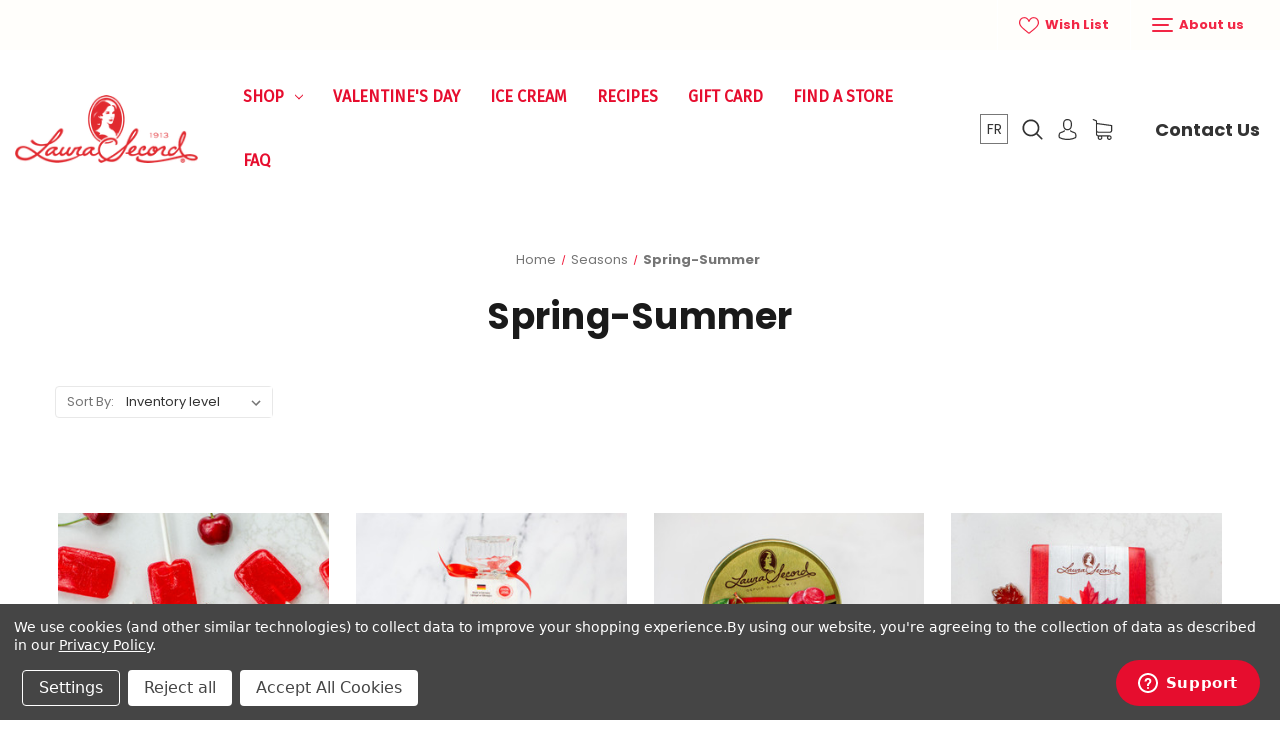

--- FILE ---
content_type: text/html; charset=UTF-8
request_url: https://laurasecord.ca/season/summer/?page=1
body_size: 47512
content:



<!DOCTYPE html>
<html class="no-js" lang="en">
    <head>
        <title>Seasons - Spring-Summer - Laura Secord</title>
        <link rel="dns-prefetch preconnect" href="https://cdn11.bigcommerce.com/s-ixp7mwrxqq" crossorigin><link rel="dns-prefetch preconnect" href="https://fonts.googleapis.com/" crossorigin><link rel="dns-prefetch preconnect" href="https://fonts.gstatic.com/" crossorigin>
        <meta name="keywords" content="SSS_SU"><link rel='canonical' href='https://laurasecord.ca/season/summer/' /><meta name='platform' content='bigcommerce.stencil' />
        
        

        <link href="https://cdn11.bigcommerce.com/s-ixp7mwrxqq/product_images/logo_icon.png?t&#x3D;1552402452" rel="shortcut icon">
        <meta name="viewport" content="width=device-width, initial-scale=1">

        <script>
            document.documentElement.className = document.documentElement.className.replace('no-js', 'js');
        </script>
        <script src="https://ajax.googleapis.com/ajax/libs/jquery/3.6.0/jquery.min.js"></script>

        <script>
    function browserSupportsAllFeatures() {
        return window.Promise
            && window.fetch
            && window.URL
            && window.URLSearchParams
            && window.WeakMap
            // object-fit support
            && ('objectFit' in document.documentElement.style);
    }

    function loadScript(src) {
        var js = document.createElement('script');
        js.src = src;
        js.onerror = function () {
            console.error('Failed to load polyfill script ' + src);
        };
        document.head.appendChild(js);
    }

    if (!browserSupportsAllFeatures()) {
        loadScript('https://cdn11.bigcommerce.com/s-ixp7mwrxqq/stencil/abcc2cd0-8987-013d-3d98-72584e4a32ec/e/2a4ca8c0-d380-013e-e584-4ea0a5dcd80a/dist/theme-bundle.polyfills.js');
    }
</script>
        <script>window.consentManagerTranslations = `{"locale":"en","locales":{"consent_manager.data_collection_warning":"en","consent_manager.accept_all_cookies":"en","consent_manager.gdpr_settings":"en","consent_manager.data_collection_preferences":"en","consent_manager.use_data_by_cookies":"en","consent_manager.data_categories_table":"en","consent_manager.allow":"en","consent_manager.accept":"en","consent_manager.deny":"en","consent_manager.dismiss":"en","consent_manager.reject_all":"en","consent_manager.category":"en","consent_manager.purpose":"en","consent_manager.functional_category":"en","consent_manager.functional_purpose":"en","consent_manager.analytics_category":"en","consent_manager.analytics_purpose":"en","consent_manager.targeting_category":"en","consent_manager.advertising_category":"en","consent_manager.advertising_purpose":"en","consent_manager.essential_category":"en","consent_manager.esential_purpose":"en","consent_manager.yes":"en","consent_manager.no":"en","consent_manager.not_available":"en","consent_manager.cancel":"en","consent_manager.save":"en","consent_manager.back_to_preferences":"en","consent_manager.close_without_changes":"en","consent_manager.unsaved_changes":"en","consent_manager.by_using":"en","consent_manager.agree_on_data_collection":"en","consent_manager.change_preferences":"en","consent_manager.cancel_dialog_title":"en","consent_manager.privacy_policy":"en","consent_manager.allow_category_tracking":"en","consent_manager.disallow_category_tracking":"en"},"translations":{"consent_manager.data_collection_warning":"We use cookies (and other similar technologies) to collect data to improve your shopping experience.","consent_manager.accept_all_cookies":"Accept All Cookies","consent_manager.gdpr_settings":"Settings","consent_manager.data_collection_preferences":"Website Data Collection Preferences","consent_manager.use_data_by_cookies":" uses data collected by cookies and JavaScript libraries to improve your shopping experience.","consent_manager.data_categories_table":"The table below outlines how we use this data by category. To opt out of a category of data collection, select 'No' and save your preferences.","consent_manager.allow":"Allow","consent_manager.accept":"Accept","consent_manager.deny":"Deny","consent_manager.dismiss":"Dismiss","consent_manager.reject_all":"Reject all","consent_manager.category":"Category","consent_manager.purpose":"Purpose","consent_manager.functional_category":"Functional","consent_manager.functional_purpose":"Enables enhanced functionality, such as videos and live chat. If you do not allow these, then some or all of these functions may not work properly.","consent_manager.analytics_category":"Analytics","consent_manager.analytics_purpose":"Provide statistical information on site usage, e.g., web analytics so we can improve this website over time.","consent_manager.targeting_category":"Targeting","consent_manager.advertising_category":"Advertising","consent_manager.advertising_purpose":"Used to create profiles or personalize content to enhance your shopping experience.","consent_manager.essential_category":"Essential","consent_manager.esential_purpose":"Essential for the site and any requested services to work, but do not perform any additional or secondary function.","consent_manager.yes":"Yes","consent_manager.no":"No","consent_manager.not_available":"N/A","consent_manager.cancel":"Cancel","consent_manager.save":"Save","consent_manager.back_to_preferences":"Back to Preferences","consent_manager.close_without_changes":"You have unsaved changes to your data collection preferences. Are you sure you want to close without saving?","consent_manager.unsaved_changes":"You have unsaved changes","consent_manager.by_using":"By using our website, you're agreeing to our","consent_manager.agree_on_data_collection":"By using our website, you're agreeing to the collection of data as described in our ","consent_manager.change_preferences":"You can change your preferences at any time","consent_manager.cancel_dialog_title":"Are you sure you want to cancel?","consent_manager.privacy_policy":"Privacy Policy","consent_manager.allow_category_tracking":"Allow [CATEGORY_NAME] tracking","consent_manager.disallow_category_tracking":"Disallow [CATEGORY_NAME] tracking"}}`;</script>

        <script>
            window.lazySizesConfig = window.lazySizesConfig || {};
            window.lazySizesConfig.loadMode = 1;
        </script>
        <script async src="https://cdn11.bigcommerce.com/s-ixp7mwrxqq/stencil/abcc2cd0-8987-013d-3d98-72584e4a32ec/e/2a4ca8c0-d380-013e-e584-4ea0a5dcd80a/dist/theme-bundle.head_async.js"></script>

        <script src="https://ajax.googleapis.com/ajax/libs/webfont/1.6.26/webfont.js"></script>

        <script>
            WebFont.load({
                custom: {
                    families: ['Karla', 'Roboto', 'Source Sans Pro']
                },
                classes: false
            });
        </script>

        <link href="https://fonts.googleapis.com/css?family=Montserrat:400%7CKarla:400%7CPoppins:400,700%7CFira+Sans:400&display=swap" rel="stylesheet">
        <link data-stencil-stylesheet href="https://cdn11.bigcommerce.com/s-ixp7mwrxqq/stencil/abcc2cd0-8987-013d-3d98-72584e4a32ec/e/2a4ca8c0-d380-013e-e584-4ea0a5dcd80a/css/theme-a5c7c5b0-cf00-013e-c148-1e6a410aeef2.css" rel="stylesheet">

        <script>
            var SiteLanguage = 'en';
            const createCookie = (name, value) => {
                const date = new Date();
                date.setTime(date.getTime() + (7 * 24 * 60 * 60 * 1000));
                const expires = "; expires=" + date.toGMTString();
                document.cookie = encodeURIComponent(name) + "=" + encodeURIComponent(value) + expires + "; path=/";
            };
            const readCookie = (name) => {
                const nameEQ = encodeURIComponent(name) + "=";
                const ca = document.cookie.split(';');
                for (let i = 0; i < ca.length; i++) {
                    let c = ca[i];
                    while (c.charAt(0) === ' ')
                        c = c.substring(1, c.length);
                    if (c.indexOf(nameEQ) === 0)
                        return decodeURIComponent(c.substring(nameEQ.length, c.length));
                }
                return null;
            }
        </script>
        <!-- Start Tracking Code for analytics_facebook -->

<script data-bc-cookie-consent="4" type="text/plain">
!function(f,b,e,v,n,t,s){if(f.fbq)return;n=f.fbq=function(){n.callMethod?n.callMethod.apply(n,arguments):n.queue.push(arguments)};if(!f._fbq)f._fbq=n;n.push=n;n.loaded=!0;n.version='2.0';n.queue=[];t=b.createElement(e);t.async=!0;t.src=v;s=b.getElementsByTagName(e)[0];s.parentNode.insertBefore(t,s)}(window,document,'script','https://connect.facebook.net/en_US/fbevents.js');

fbq('set', 'autoConfig', 'false', '1743327942538540');
fbq('dataProcessingOptions', []);
fbq('init', '1743327942538540', {"external_id":"82e3bed0-d392-4244-9e50-d754617af4e8"});
fbq('set', 'agent', 'bigcommerce', '1743327942538540');

function trackEvents() {
    var pathName = window.location.pathname;

    fbq('track', 'PageView', {}, "");

    // Search events start -- only fire if the shopper lands on the /search.php page
    if (pathName.indexOf('/search.php') === 0 && getUrlParameter('search_query')) {
        fbq('track', 'Search', {
            content_type: 'product_group',
            content_ids: [],
            search_string: getUrlParameter('search_query')
        });
    }
    // Search events end

    // Wishlist events start -- only fire if the shopper attempts to add an item to their wishlist
    if (pathName.indexOf('/wishlist.php') === 0 && getUrlParameter('added_product_id')) {
        fbq('track', 'AddToWishlist', {
            content_type: 'product_group',
            content_ids: []
        });
    }
    // Wishlist events end

    // Lead events start -- only fire if the shopper subscribes to newsletter
    if (pathName.indexOf('/subscribe.php') === 0 && getUrlParameter('result') === 'success') {
        fbq('track', 'Lead', {});
    }
    // Lead events end

    // Registration events start -- only fire if the shopper registers an account
    if (pathName.indexOf('/login.php') === 0 && getUrlParameter('action') === 'account_created') {
        fbq('track', 'CompleteRegistration', {}, "");
    }
    // Registration events end

    

    function getUrlParameter(name) {
        var cleanName = name.replace(/[\[]/, '\[').replace(/[\]]/, '\]');
        var regex = new RegExp('[\?&]' + cleanName + '=([^&#]*)');
        var results = regex.exec(window.location.search);
        return results === null ? '' : decodeURIComponent(results[1].replace(/\+/g, ' '));
    }
}

if (window.addEventListener) {
    window.addEventListener("load", trackEvents, false)
}
</script>
<noscript><img height="1" width="1" style="display:none" alt="null" src="https://www.facebook.com/tr?id=1743327942538540&ev=PageView&noscript=1&a=plbigcommerce1.2&eid="/></noscript>

<!-- End Tracking Code for analytics_facebook -->

<!-- Start Tracking Code for analytics_googleanalytics4 -->

<script data-cfasync="false" src="https://cdn11.bigcommerce.com/shared/js/google_analytics4_bodl_subscribers-358423becf5d870b8b603a81de597c10f6bc7699.js" integrity="sha256-gtOfJ3Avc1pEE/hx6SKj/96cca7JvfqllWA9FTQJyfI=" crossorigin="anonymous"></script>
<script data-cfasync="false">
  (function () {
    window.dataLayer = window.dataLayer || [];

    function gtag(){
        dataLayer.push(arguments);
    }

    function initGA4(event) {
         function setupGtag() {
            function configureGtag() {
                gtag('js', new Date());
                gtag('set', 'developer_id.dMjk3Nj', true);
                gtag('config', 'G-5RFPHY3B48');
            }

            var script = document.createElement('script');

            script.src = 'https://www.googletagmanager.com/gtag/js?id=G-5RFPHY3B48';
            script.async = true;
            script.onload = configureGtag;

            document.head.appendChild(script);
        }

        setupGtag();

        if (typeof subscribeOnBodlEvents === 'function') {
            subscribeOnBodlEvents('G-5RFPHY3B48', true);
        }

        window.removeEventListener(event.type, initGA4);
    }

    gtag('consent', 'default', {"ad_storage":"denied","ad_user_data":"denied","ad_personalization":"denied","analytics_storage":"denied","functionality_storage":"denied"})
            

    var eventName = document.readyState === 'complete' ? 'consentScriptsLoaded' : 'DOMContentLoaded';
    window.addEventListener(eventName, initGA4, false);
  })()
</script>

<!-- End Tracking Code for analytics_googleanalytics4 -->

<!-- Start Tracking Code for analytics_siteverification -->

<meta name="google-site-verification" content="M_fLoXHBys43wy1bq02BMUb2CRUSUOhdaoGja0EPrGo" />

<!-- End Tracking Code for analytics_siteverification -->


<script type="text/javascript" src="https://checkout-sdk.bigcommerce.com/v1/loader.js" defer ></script>
<script>window.consentManagerStoreConfig = function () { return {"storeName":"Laura Secord","privacyPolicyUrl":"https:\/\/laurasecord.ca\/policy-on-the-use-of-cookies\/","writeKey":null,"improvedConsentManagerEnabled":true,"AlwaysIncludeScriptsWithConsentTag":true}; };</script>
<script type="text/javascript" src="https://cdn11.bigcommerce.com/shared/js/bodl-consent-32a446f5a681a22e8af09a4ab8f4e4b6deda6487.js" integrity="sha256-uitfaufFdsW9ELiQEkeOgsYedtr3BuhVvA4WaPhIZZY=" crossorigin="anonymous" defer></script>
<script type="text/javascript" src="https://cdn11.bigcommerce.com/shared/js/storefront/consent-manager-config-3013a89bb0485f417056882e3b5cf19e6588b7ba.js" defer></script>
<script type="text/javascript" src="https://cdn11.bigcommerce.com/shared/js/storefront/consent-manager-08633fe15aba542118c03f6d45457262fa9fac88.js" defer></script>
<script type="text/javascript">
var BCData = {};
</script>
<!-- Hotjar Tracking Code for laurasecord.ca -->
<script data-bc-cookie-consent="3" type="text/plain">
    (function(h,o,t,j,a,r){
        h.hj=h.hj||function(){(h.hj.q=h.hj.q||[]).push(arguments)};
        h._hjSettings={hjid:2080415,hjsv:6};
        a=o.getElementsByTagName('head')[0];
        r=o.createElement('script');r.async=1;
        r.src=t+h._hjSettings.hjid+j+h._hjSettings.hjsv;
        a.appendChild(r);
    })(window,document,'https://static.hotjar.com/c/hotjar-','.js?sv=');
</script>
<!-- TikTok Pixel Code Start: Initialization Script & Page Event -->
<script>
!function (w, d, t) {
  w.TiktokAnalyticsObject=t;var ttq=w[t]=w[t]||[];ttq.methods=["page","track","identify","instances","debug","on","off","once","ready","alias","group","enableCookie","disableCookie"],ttq.setAndDefer=function(t,e){t[e]=function(){t.push([e].concat(Array.prototype.slice.call(arguments,0)))}};for(var i=0;i<ttq.methods.length;i++)ttq.setAndDefer(ttq,ttq.methods[i]);ttq.instance=function(t){for(var e=ttq._i[t]||[],n=0;n<ttq.methods.length;n++)ttq.setAndDefer(e,ttq.methods[n]);return e},ttq.load=function(e,n){var i="https://analytics.tiktok.com/i18n/pixel/events.js";ttq._i=ttq._i||{},ttq._i[e]=[],ttq._i[e]._u=i,ttq._t=ttq._t||{},ttq._t[e]=+new Date,ttq._o=ttq._o||{},ttq._o[e]=n||{},ttq._partner=ttq._partner||"BigCommerce";var o=document.createElement("script");o.type="text/javascript",o.async=!0,o.src=i+"?sdkid="+e+"&lib="+t;var a=document.getElementsByTagName("script")[0];a.parentNode.insertBefore(o,a)};

  ttq.load('CP11PGRC77U6LQO16H50');
  ttq.page();
}(window, document, 'ttq');

if (typeof BODL === 'undefined') {
  // https://developer.bigcommerce.com/theme-objects/breadcrumbs
  
  // https://developer.bigcommerce.com/theme-objects/brand
  
  // https://developer.bigcommerce.com/theme-objects/category
  
  
  // https://developer.bigcommerce.com/theme-objects/product
  
  
  
  
  
  
  
  // https://developer.bigcommerce.com/theme-objects/products
  
  // https://developer.bigcommerce.com/theme-objects/product_results
  
  // https://developer.bigcommerce.com/theme-objects/order
  
  // https://developer.bigcommerce.com/theme-objects/wishlist
  
  // https://developer.bigcommerce.com/theme-objects/wishlist
  
  // https://developer.bigcommerce.com/theme-objects/cart
  // (Fetching selective cart data to prevent additional payment button object html from causing JS parse error)
  
  
  
  // https://developer.bigcommerce.com/theme-objects/customer
  var BODL = JSON.parse("{\"breadcrumbs\":[{\"url\":\"https://laurasecord.ca/\",\"name\":\"Home\"},{\"name\":\"Seasons\",\"url\":\"https://laurasecord.ca/seasons/\"},{\"name\":\"Spring-Summer\",\"url\":\"https://laurasecord.ca/season/summer/\"}],\"categoryProducts\":[{\"id\":1699,\"sku\":\"84495\",\"name\":\"Cherry Kiddy Pop [84495]\",\"url\":\"https://laurasecord.ca/cherry-kiddy-pop-84495/\",\"brand\":null,\"availability\":\"\",\"summary\":\"Description:Sold by unitNet Weight: 14gSKU: 84495\",\"image\":{\"data\":\"https://cdn11.bigcommerce.com/s-ixp7mwrxqq/images/stencil/{:size}/products/1699/138460/b1e5dc5b-ce5b-4afd-961e-d71587285b02__39443.1745494329.jpg?c=2\",\"alt\":\"1-84495.jpg\"},\"qty_in_cart\":0,\"pre_order\":false,\"has_options\":false,\"show_cart_action\":true,\"stock_level\":29968,\"low_stock_level\":10,\"weight\":{\"formatted\":\"14.00 Grams\",\"value\":14},\"demo\":false,\"date_added\":\"2025 / 04 / 24\",\"add_to_wishlist_url\":\"/wishlist.php?action=add&product_id=1699\",\"custom_fields\":[{\"id\":368391,\"name\":\"promotionText\",\"value\":\"12 for $8.00\"},{\"id\":368392,\"name\":\"[FC\",\"value\":\"FC]\"},{\"id\":368393,\"name\":\"[FQ\",\"value\":\"FQ]\"},{\"id\":368394,\"name\":\"[CA\",\"value\":\"CA]\"},{\"id\":368407,\"name\":\"nutrition\",\"value\":\"1745496415\"}],\"images\":[{\"data\":\"https://cdn11.bigcommerce.com/s-ixp7mwrxqq/images/stencil/{:size}/products/1699/138460/b1e5dc5b-ce5b-4afd-961e-d71587285b02__39443.1745494329.jpg?c=2\",\"alt\":\"1-84495.jpg\"}],\"rating\":null,\"num_reviews\":null,\"price\":{\"without_tax\":{\"formatted\":\"$0.75\",\"value\":0.75,\"currency\":\"CAD\"},\"tax_label\":\"Taxes\"},\"add_to_cart_url\":\"https://laurasecord.ca/cart.php?action=add&product_id=1699\",\"category\":[\"Sales\",\"Seasons/Core\",\"Seasons/Spring-Summer\",\"Products/Characteristics/Made in Canada\",\"Products/Characteristics/Made in Quebec\",\"Products/Product Type/Candy\"]},{\"id\":1615,\"sku\":\"86426\",\"name\":\"Candy Bottle 477 g [86426]\",\"url\":\"https://laurasecord.ca/candy-bottle-477-g-86426/\",\"brand\":null,\"availability\":\"\",\"summary\":\"Net Weight: 1200gDimension: 9 x 9 x 24 cmSKU: 86426\",\"image\":{\"data\":\"https://cdn11.bigcommerce.com/s-ixp7mwrxqq/images/stencil/{:size}/products/1615/97841/uc_export_download&id_1Hn9AJBh0-TdIG5kZs4-Mp5kD0KfXblfn__42113.1706552688.jpg?c=2\",\"alt\":\"1-86426.jpg\"},\"qty_in_cart\":0,\"pre_order\":false,\"has_options\":false,\"show_cart_action\":true,\"stock_level\":9999,\"low_stock_level\":10,\"weight\":{\"formatted\":\"1,200.00 Grams\",\"value\":1200},\"demo\":false,\"date_added\":\"2023 / 04 / 05\",\"add_to_wishlist_url\":\"/wishlist.php?action=add&product_id=1615\",\"custom_fields\":[{\"id\":365852,\"name\":\"[CA\",\"value\":\"CA]\"},{\"id\":365853,\"name\":\"[SP\",\"value\":\"SP]\"}],\"images\":[{\"data\":\"https://cdn11.bigcommerce.com/s-ixp7mwrxqq/images/stencil/{:size}/products/1615/97841/uc_export_download&id_1Hn9AJBh0-TdIG5kZs4-Mp5kD0KfXblfn__42113.1706552688.jpg?c=2\",\"alt\":\"1-86426.jpg\"},{\"data\":\"https://cdn11.bigcommerce.com/s-ixp7mwrxqq/images/stencil/{:size}/products/1615/138489/a3713c5a-9cfe-4ff6-adac-67a2e6e2f691__20542.1745599507.jpg?c=2\",\"alt\":\"CO-0432(86426).jpg\"}],\"rating\":null,\"num_reviews\":null,\"price\":{\"without_tax\":{\"formatted\":\"$15.99\",\"value\":15.99,\"currency\":\"CAD\"},\"tax_label\":\"Taxes\"},\"add_to_cart_url\":\"https://laurasecord.ca/cart.php?action=add&product_id=1615\",\"category\":[\"Seasons/Core\",\"Seasons/Spring-Summer\",\"Products/Product Type/Novelties\",\"Products/Product Type/Candy\"]},{\"id\":1110,\"sku\":\"86543\",\"name\":\"Cherry Gourmet Candy150 g [86543]\",\"url\":\"https://laurasecord.ca/gournet-candies-86543/\",\"brand\":null,\"availability\":\"\",\"summary\":\"Description:Gourmet candies -  CherryNet Weight: 200gDimension: 10 x 10 x 4 cmSKU: 86543\",\"image\":{\"data\":\"https://cdn11.bigcommerce.com/s-ixp7mwrxqq/images/stencil/{:size}/products/1110/104463/uc_export_download&id_1GNhnhyxP6kMG-yrT7sIEzP0HvElg8PwZ__27733.1706552826.jpg?c=2\",\"alt\":\"1-86543.jpg\"},\"qty_in_cart\":0,\"pre_order\":false,\"has_options\":false,\"show_cart_action\":true,\"stock_level\":16007,\"low_stock_level\":10,\"weight\":{\"formatted\":\"200.00 Grams\",\"value\":200},\"demo\":false,\"date_added\":\"2020 / 06 / 29\",\"add_to_wishlist_url\":\"/wishlist.php?action=add&product_id=1110\",\"custom_fields\":[{\"id\":354331,\"name\":\"[I\",\"value\":\"I]\"},{\"id\":354332,\"name\":\"[BS\",\"value\":\"BS]\"},{\"id\":354333,\"name\":\"[CA\",\"value\":\"CA]\"},{\"id\":368431,\"name\":\"nutrition\",\"value\":\"1588710857\"}],\"images\":[{\"data\":\"https://cdn11.bigcommerce.com/s-ixp7mwrxqq/images/stencil/{:size}/products/1110/104463/uc_export_download&id_1GNhnhyxP6kMG-yrT7sIEzP0HvElg8PwZ__27733.1706552826.jpg?c=2\",\"alt\":\"1-86543.jpg\"}],\"rating\":null,\"num_reviews\":null,\"price\":{\"without_tax\":{\"formatted\":\"$6.99\",\"value\":6.99,\"currency\":\"CAD\"},\"tax_label\":\"Taxes\"},\"add_to_cart_url\":\"https://laurasecord.ca/cart.php?action=add&product_id=1110\",\"category\":[\"Seasons/Core\",\"Seasons/Spring-Summer\",\"Products/Characteristics/Imported\",\"Products/Product Type/Boxes to share\",\"Products/Product Type/Candy\"]},{\"id\":653,\"sku\":\"82608\",\"name\":\"Maple hard candies [82608]\",\"url\":\"https://laurasecord.ca/maple-hard-candy-pouch-125-g/\",\"brand\":null,\"availability\":\"\",\"summary\":\"Description:Maple lover? For those who can't wait for the sugaring season, our hard maple candies are there for you all year round!Net Weight: 156gDimension: 9 x 4 x 16 cmSKU: 82608\",\"image\":{\"data\":\"https://cdn11.bigcommerce.com/s-ixp7mwrxqq/images/stencil/{:size}/products/653/137404/uc_export_download&id_1exEpNWatlNFdPOCq886bMkv_PjfSYwFi__47266.1706607144.jpg?c=2\",\"alt\":\"1-82608.jpg\"},\"qty_in_cart\":0,\"pre_order\":false,\"has_options\":false,\"show_cart_action\":true,\"stock_level\":9999,\"low_stock_level\":10,\"weight\":{\"formatted\":\"156.00 Grams\",\"value\":156},\"demo\":false,\"date_added\":\"2019 / 07 / 31\",\"add_to_wishlist_url\":\"/wishlist.php?action=add&product_id=653\",\"custom_fields\":[{\"id\":353879,\"name\":\"[FC\",\"value\":\"FC]\"},{\"id\":353880,\"name\":\"[FQ\",\"value\":\"FQ]\"},{\"id\":353881,\"name\":\"[CA\",\"value\":\"CA]\"},{\"id\":353882,\"name\":\"[MP\",\"value\":\"MP]\"},{\"id\":368424,\"name\":\"nutrition\",\"value\":\"1676912953\"}],\"images\":[{\"data\":\"https://cdn11.bigcommerce.com/s-ixp7mwrxqq/images/stencil/{:size}/products/653/137404/uc_export_download&id_1exEpNWatlNFdPOCq886bMkv_PjfSYwFi__47266.1706607144.jpg?c=2\",\"alt\":\"1-82608.jpg\"},{\"data\":\"https://cdn11.bigcommerce.com/s-ixp7mwrxqq/images/stencil/{:size}/products/653/138482/082e3f8d-56a8-4d6e-b7a4-93ecff7224b4__54700.1745599400.jpg?c=2\",\"alt\":\"CO-0182(82608).jpg\"},{\"data\":\"https://cdn11.bigcommerce.com/s-ixp7mwrxqq/images/stencil/{:size}/products/653/138483/948596d7-8e73-432a-ba35-206a903e41f4__76126.1745599402.jpg?c=2\",\"alt\":\"MA-0009(82608).jpg\"},{\"data\":\"https://cdn11.bigcommerce.com/s-ixp7mwrxqq/images/stencil/{:size}/products/653/138484/efbafe1f-93c4-453d-bb92-e172f8a2e939__79347.1745599403.jpg?c=2\",\"alt\":\"MA-0010(82608).jpg\"}],\"rating\":null,\"num_reviews\":null,\"price\":{\"without_tax\":{\"formatted\":\"$9.99\",\"value\":9.99,\"currency\":\"CAD\"},\"tax_label\":\"Taxes\"},\"add_to_cart_url\":\"https://laurasecord.ca/cart.php?action=add&product_id=653\",\"category\":[\"Seasons/Core\",\"Seasons/Spring-Summer\",\"Products/Characteristics/Made in Canada\",\"Products/Characteristics/Made in Quebec\",\"Products/Product Type/Candy\",\"Products/Product Type/Maple products\"]},{\"id\":1703,\"sku\":\"84497\",\"name\":\"Butterscotch Kiddy Pop [84497]\",\"url\":\"https://laurasecord.ca/butterscotch-kiddy-pop-84497/\",\"brand\":null,\"availability\":\"\",\"summary\":\"Net Weight: 14gSKU: 84497\",\"image\":{\"data\":\"https://cdn11.bigcommerce.com/s-ixp7mwrxqq/images/stencil/{:size}/products/1703/138468/2487b724-0232-4169-8745-a104a8eaa5be__63277.1745580725.jpg?c=2\",\"alt\":\"1-84497.jpg\"},\"qty_in_cart\":0,\"pre_order\":false,\"has_options\":false,\"show_cart_action\":true,\"stock_level\":7631,\"low_stock_level\":10,\"weight\":{\"formatted\":\"14.00 Grams\",\"value\":14},\"demo\":false,\"date_added\":\"2025 / 04 / 25\",\"add_to_wishlist_url\":\"/wishlist.php?action=add&product_id=1703\",\"custom_fields\":[{\"id\":368411,\"name\":\"nutrition\",\"value\":\"1745496393\"},{\"id\":368412,\"name\":\"promotionText\",\"value\":\"12 for $8.00\"},{\"id\":368413,\"name\":\"[FC\",\"value\":\"FC]\"},{\"id\":368414,\"name\":\"[FQ\",\"value\":\"FQ]\"},{\"id\":368415,\"name\":\"[CA\",\"value\":\"CA]\"}],\"images\":[{\"data\":\"https://cdn11.bigcommerce.com/s-ixp7mwrxqq/images/stencil/{:size}/products/1703/138468/2487b724-0232-4169-8745-a104a8eaa5be__63277.1745580725.jpg?c=2\",\"alt\":\"1-84497.jpg\"}],\"rating\":null,\"num_reviews\":null,\"price\":{\"without_tax\":{\"formatted\":\"$0.75\",\"value\":0.75,\"currency\":\"CAD\"},\"tax_label\":\"Taxes\"},\"add_to_cart_url\":\"https://laurasecord.ca/cart.php?action=add&product_id=1703\",\"category\":[\"Sales\",\"Seasons/Core\",\"Seasons/Spring-Summer\",\"Products/Characteristics/Made in Canada\",\"Products/Characteristics/Made in Quebec\",\"Products/Product Type/Candy\",\"Products/Chocolate Type/Caramel\"]},{\"id\":1702,\"sku\":\"84499\",\"name\":\"Lime Kiddy Pop [84499]\",\"url\":\"https://laurasecord.ca/lime-kiddy-pop-84499/\",\"brand\":null,\"availability\":\"\",\"summary\":\"Description:Sold by unitNet Weight: 14gSKU: 84499\",\"image\":{\"data\":\"https://cdn11.bigcommerce.com/s-ixp7mwrxqq/images/stencil/{:size}/products/1702/138467/68ac489a-a601-41aa-9dcd-8f0be9a59d57__87099.1745502138.jpg?c=2\",\"alt\":\"1-84499.jpg\"},\"qty_in_cart\":0,\"pre_order\":false,\"has_options\":false,\"show_cart_action\":true,\"stock_level\":9552,\"low_stock_level\":10,\"weight\":{\"formatted\":\"14.00 Grams\",\"value\":14},\"demo\":false,\"date_added\":\"2025 / 04 / 24\",\"add_to_wishlist_url\":\"/wishlist.php?action=add&product_id=1702\",\"custom_fields\":[{\"id\":368403,\"name\":\"[FC\",\"value\":\"FC]\"},{\"id\":368404,\"name\":\"[FQ\",\"value\":\"FQ]\"},{\"id\":368405,\"name\":\"[CA\",\"value\":\"CA]\"},{\"id\":368410,\"name\":\"nutrition\",\"value\":\"1745499269\"},{\"id\":368416,\"name\":\"promotionText\",\"value\":\"12 for $8.00\"}],\"images\":[{\"data\":\"https://cdn11.bigcommerce.com/s-ixp7mwrxqq/images/stencil/{:size}/products/1702/138467/68ac489a-a601-41aa-9dcd-8f0be9a59d57__87099.1745502138.jpg?c=2\",\"alt\":\"1-84499.jpg\"}],\"rating\":null,\"num_reviews\":null,\"price\":{\"without_tax\":{\"formatted\":\"$0.75\",\"value\":0.75,\"currency\":\"CAD\"},\"tax_label\":\"Taxes\"},\"add_to_cart_url\":\"https://laurasecord.ca/cart.php?action=add&product_id=1702\",\"category\":[\"Sales\",\"Seasons/Core\",\"Seasons/Spring-Summer\",\"Products/Characteristics/Made in Canada\",\"Products/Characteristics/Made in Quebec\",\"Products/Product Type/Candy\"]},{\"id\":1698,\"sku\":\"84491\",\"name\":\"Lemon Kiddy Pop [84491]\",\"url\":\"https://laurasecord.ca/lemon-kiddy-pop-84491/\",\"brand\":null,\"availability\":\"\",\"summary\":\"Description:Sold by unitNet Weight: 14gSKU: 84491\",\"image\":{\"data\":\"https://cdn11.bigcommerce.com/s-ixp7mwrxqq/images/stencil/{:size}/products/1698/138459/6634fc67-cb65-496a-a37f-11699d7ea9c2__70751.1745494322.jpg?c=2\",\"alt\":\"1-84491.jpg\"},\"qty_in_cart\":0,\"pre_order\":false,\"has_options\":false,\"show_cart_action\":true,\"stock_level\":5378,\"low_stock_level\":10,\"weight\":{\"formatted\":\"14.00 Grams\",\"value\":14},\"demo\":false,\"date_added\":\"2025 / 04 / 24\",\"add_to_wishlist_url\":\"/wishlist.php?action=add&product_id=1698\",\"custom_fields\":[{\"id\":368387,\"name\":\"promotionText\",\"value\":\"12 for $8.00\"},{\"id\":368388,\"name\":\"[FC\",\"value\":\"FC]\"},{\"id\":368389,\"name\":\"[FQ\",\"value\":\"FQ]\"},{\"id\":368390,\"name\":\"[CA\",\"value\":\"CA]\"},{\"id\":368408,\"name\":\"nutrition\",\"value\":\"1745496447\"}],\"images\":[{\"data\":\"https://cdn11.bigcommerce.com/s-ixp7mwrxqq/images/stencil/{:size}/products/1698/138459/6634fc67-cb65-496a-a37f-11699d7ea9c2__70751.1745494322.jpg?c=2\",\"alt\":\"1-84491.jpg\"}],\"rating\":null,\"num_reviews\":null,\"price\":{\"without_tax\":{\"formatted\":\"$0.75\",\"value\":0.75,\"currency\":\"CAD\"},\"tax_label\":\"Taxes\"},\"add_to_cart_url\":\"https://laurasecord.ca/cart.php?action=add&product_id=1698\",\"category\":[\"Sales\",\"Seasons/Core\",\"Seasons/Spring-Summer\",\"Products/Characteristics/Made in Canada\",\"Products/Characteristics/Made in Quebec\",\"Products/Product Type/Candy\"]},{\"id\":1701,\"sku\":\"84494\",\"name\":\"Grape Kiddy Pop [84494]\",\"url\":\"https://laurasecord.ca/grape-kiddy-pop-84494/\",\"brand\":null,\"availability\":\"\",\"summary\":\"Description:Sold by unitNet Weight: 14gSKU: 84494\",\"image\":{\"data\":\"https://cdn11.bigcommerce.com/s-ixp7mwrxqq/images/stencil/{:size}/products/1701/138462/0d885c74-8417-41b4-8c6c-91d0bd0cdc73__04560.1745494348.jpg?c=2\",\"alt\":\"1-84494.jpg\"},\"qty_in_cart\":0,\"pre_order\":false,\"has_options\":false,\"show_cart_action\":true,\"stock_level\":2579,\"low_stock_level\":10,\"weight\":{\"formatted\":\"14.00 Grams\",\"value\":14},\"demo\":false,\"date_added\":\"2025 / 04 / 24\",\"add_to_wishlist_url\":\"/wishlist.php?action=add&product_id=1701\",\"custom_fields\":[{\"id\":368399,\"name\":\"promotionText\",\"value\":\"12 for $8.00\"},{\"id\":368400,\"name\":\"[FC\",\"value\":\"FC]\"},{\"id\":368401,\"name\":\"[FQ\",\"value\":\"FQ]\"},{\"id\":368402,\"name\":\"[CA\",\"value\":\"CA]\"},{\"id\":368406,\"name\":\"nutrition\",\"value\":\"1745496426\"}],\"images\":[{\"data\":\"https://cdn11.bigcommerce.com/s-ixp7mwrxqq/images/stencil/{:size}/products/1701/138462/0d885c74-8417-41b4-8c6c-91d0bd0cdc73__04560.1745494348.jpg?c=2\",\"alt\":\"1-84494.jpg\"}],\"rating\":null,\"num_reviews\":null,\"price\":{\"without_tax\":{\"formatted\":\"$0.75\",\"value\":0.75,\"currency\":\"CAD\"},\"tax_label\":\"Taxes\"},\"add_to_cart_url\":\"https://laurasecord.ca/cart.php?action=add&product_id=1701\",\"category\":[\"Sales\",\"Seasons/Core\",\"Seasons/Spring-Summer\",\"Products/Characteristics/Made in Canada\",\"Products/Characteristics/Made in Quebec\",\"Products/Product Type/Candy\"]},{\"id\":1700,\"sku\":\"84492\",\"name\":\"Orange Kiddy Pop [84492]\",\"url\":\"https://laurasecord.ca/orange-kiddy-pop-84492/\",\"brand\":null,\"availability\":\"\",\"summary\":\"Description:Sold by unitNet Weight: 14gSKU: 84492\",\"image\":{\"data\":\"https://cdn11.bigcommerce.com/s-ixp7mwrxqq/images/stencil/{:size}/products/1700/138461/5d12c7f4-6150-4a9e-a93c-ca3acb542c8c__35453.1745494339.jpg?c=2\",\"alt\":\"1-84492.jpg\"},\"qty_in_cart\":0,\"pre_order\":false,\"has_options\":false,\"show_cart_action\":true,\"stock_level\":2973,\"low_stock_level\":10,\"weight\":{\"formatted\":\"14.00 Grams\",\"value\":14},\"demo\":false,\"date_added\":\"2025 / 04 / 24\",\"add_to_wishlist_url\":\"/wishlist.php?action=add&product_id=1700\",\"custom_fields\":[{\"id\":368395,\"name\":\"promotionText\",\"value\":\"12 for $8.00\"},{\"id\":368396,\"name\":\"[FC\",\"value\":\"FC]\"},{\"id\":368397,\"name\":\"[FQ\",\"value\":\"FQ]\"},{\"id\":368398,\"name\":\"[CA\",\"value\":\"CA]\"},{\"id\":368409,\"name\":\"nutrition\",\"value\":\"1745496436\"}],\"images\":[{\"data\":\"https://cdn11.bigcommerce.com/s-ixp7mwrxqq/images/stencil/{:size}/products/1700/138461/5d12c7f4-6150-4a9e-a93c-ca3acb542c8c__35453.1745494339.jpg?c=2\",\"alt\":\"1-84492.jpg\"}],\"rating\":null,\"num_reviews\":null,\"price\":{\"without_tax\":{\"formatted\":\"$0.75\",\"value\":0.75,\"currency\":\"CAD\"},\"tax_label\":\"Taxes\"},\"add_to_cart_url\":\"https://laurasecord.ca/cart.php?action=add&product_id=1700\",\"category\":[\"Sales\",\"Seasons/Core\",\"Seasons/Spring-Summer\",\"Products/Characteristics/Made in Canada\",\"Products/Characteristics/Made in Quebec\",\"Products/Product Type/Candy\"]},{\"id\":1021,\"sku\":\"81762\",\"name\":\"Milk Chocolate Crayons 70 g [81762]\",\"url\":\"https://laurasecord.ca/crayons-en-chocolat-au-lait/\",\"brand\":null,\"availability\":\"\",\"summary\":\"Description:Milk chocolate crayonsNet Weight: 90gDimension: 12 x 10 x 2 cmSKU: 81762\",\"image\":{\"data\":\"https://cdn11.bigcommerce.com/s-ixp7mwrxqq/images/stencil/{:size}/products/1021/137397/uc_export_download&id_11XnQ7Yecbi6jFuW_oh5-ONTYkEGAMm6t__51953.1706550148.jpg?c=2\",\"alt\":\"1-81762.jpg\"},\"qty_in_cart\":0,\"pre_order\":false,\"has_options\":false,\"show_cart_action\":true,\"stock_level\":1816,\"low_stock_level\":10,\"weight\":{\"formatted\":\"90.00 Grams\",\"value\":90},\"demo\":false,\"date_added\":\"2020 / 05 / 04\",\"add_to_wishlist_url\":\"/wishlist.php?action=add&product_id=1021\",\"custom_fields\":[{\"id\":353867,\"name\":\"[BS\",\"value\":\"BS]\"},{\"id\":353868,\"name\":\"[I\",\"value\":\"I]\"},{\"id\":368432,\"name\":\"nutrition\",\"value\":\"1675879972\"}],\"images\":[{\"data\":\"https://cdn11.bigcommerce.com/s-ixp7mwrxqq/images/stencil/{:size}/products/1021/137397/uc_export_download&id_11XnQ7Yecbi6jFuW_oh5-ONTYkEGAMm6t__51953.1706550148.jpg?c=2\",\"alt\":\"1-81762.jpg\"},{\"data\":\"https://cdn11.bigcommerce.com/s-ixp7mwrxqq/images/stencil/{:size}/products/1021/138488/cecfbce2-170f-4c9e-a3c2-805c3f15da8b__64516.1745599471.jpg?c=2\",\"alt\":\"SU-0093(81762).jpg\"}],\"rating\":null,\"num_reviews\":null,\"price\":{\"without_tax\":{\"formatted\":\"$8.99\",\"value\":8.99,\"currency\":\"CAD\"},\"tax_label\":\"Taxes\"},\"add_to_cart_url\":\"https://laurasecord.ca/cart.php?action=add&product_id=1021\",\"category\":[\"Seasons/Core\",\"Seasons/Spring-Summer\",\"Products/Characteristics/Imported\",\"Products/Product Type/Boxes to share\",\"Products/Chocolate Type/Milk chocolate\"]},{\"id\":693,\"sku\":\"86348\",\"name\":\"Dark chocolate rose pop [86348]\",\"url\":\"https://laurasecord.ca/dark-chocolate-rose-pop/\",\"brand\":null,\"availability\":\"\",\"summary\":\"Description:Dark chocolate rose popNet Weight: 48gDimension: 25 x 4 x 3 cmSKU: 86348\",\"image\":{\"data\":\"https://cdn11.bigcommerce.com/s-ixp7mwrxqq/images/stencil/{:size}/products/693/104462/uc_export_download&id_1OCc2B1Ig6MqqtOMqhKHlWEixD8cvnigP__29887.1706552519.jpg?c=2\",\"alt\":\"1-86348.jpg\"},\"qty_in_cart\":0,\"pre_order\":false,\"has_options\":false,\"show_cart_action\":true,\"stock_level\":4190,\"low_stock_level\":10,\"weight\":{\"formatted\":\"48.00 Grams\",\"value\":48},\"demo\":false,\"date_added\":\"2019 / 07 / 31\",\"add_to_wishlist_url\":\"/wishlist.php?action=add&product_id=693\",\"custom_fields\":[{\"id\":353991,\"name\":\"[FC\",\"value\":\"FC]\"},{\"id\":353992,\"name\":\"[FQ\",\"value\":\"FQ]\"},{\"id\":353993,\"name\":\"[SP\",\"value\":\"SP]\"},{\"id\":366911,\"name\":\"promotionText\",\"value\":\"2 for $10.00\"},{\"id\":368437,\"name\":\"nutrition\",\"value\":\"1588782342\"}],\"images\":[{\"data\":\"https://cdn11.bigcommerce.com/s-ixp7mwrxqq/images/stencil/{:size}/products/693/104462/uc_export_download&id_1OCc2B1Ig6MqqtOMqhKHlWEixD8cvnigP__29887.1706552519.jpg?c=2\",\"alt\":\"1-86348.jpg\"}],\"rating\":null,\"num_reviews\":null,\"price\":{\"without_tax\":{\"formatted\":\"$5.99\",\"value\":5.99,\"currency\":\"CAD\"},\"tax_label\":\"Taxes\"},\"add_to_cart_url\":\"https://laurasecord.ca/cart.php?action=add&product_id=693\",\"category\":[\"Sales\",\"Seasons/Core\",\"Seasons/Spring-Summer\",\"Products/Characteristics/Made in Canada\",\"Products/Characteristics/Made in Quebec\",\"Products/Product Type/Novelties\",\"Products/Chocolate Type/Dark chocolate\"]},{\"id\":1128,\"sku\":\"86545\",\"name\":\"Gourmet Candy - Wild berry 150 g [86545]\",\"url\":\"https://laurasecord.ca/gourmet-candies-wild-berry-86545/\",\"brand\":null,\"availability\":\"\",\"summary\":\"Description:Gourmet candies - Wild berryNet Weight: 200gDimension: 10 x 10 x 4 cmSKU: 86545\",\"image\":{\"data\":\"https://cdn11.bigcommerce.com/s-ixp7mwrxqq/images/stencil/{:size}/products/1128/104464/uc_export_download&id_1__5dC8Tu1hP2iWTTfXp_St2lBuk1u2MF__77058.1706552835.jpg?c=2\",\"alt\":\"1-86545.jpg\"},\"qty_in_cart\":0,\"pre_order\":false,\"has_options\":false,\"show_cart_action\":true,\"stock_level\":15,\"low_stock_level\":10,\"weight\":{\"formatted\":\"200.00 Grams\",\"value\":200},\"demo\":false,\"date_added\":\"2020 / 06 / 29\",\"add_to_wishlist_url\":\"/wishlist.php?action=add&product_id=1128\",\"custom_fields\":[{\"id\":354310,\"name\":\"[I\",\"value\":\"I]\"},{\"id\":354312,\"name\":\"[BS\",\"value\":\"BS]\"},{\"id\":354313,\"name\":\"[CA\",\"value\":\"CA]\"},{\"id\":368429,\"name\":\"nutrition\",\"value\":\"1590591068\"}],\"images\":[{\"data\":\"https://cdn11.bigcommerce.com/s-ixp7mwrxqq/images/stencil/{:size}/products/1128/104464/uc_export_download&id_1__5dC8Tu1hP2iWTTfXp_St2lBuk1u2MF__77058.1706552835.jpg?c=2\",\"alt\":\"1-86545.jpg\"}],\"rating\":null,\"num_reviews\":null,\"price\":{\"without_tax\":{\"formatted\":\"$6.99\",\"value\":6.99,\"currency\":\"CAD\"},\"tax_label\":\"Taxes\"},\"add_to_cart_url\":\"https://laurasecord.ca/cart.php?action=add&product_id=1128\",\"category\":[\"Seasons/Core\",\"Seasons/Spring-Summer\",\"Products/Characteristics/Imported\",\"Products/Product Type/Boxes to share\",\"Products/Product Type/Candy\"]},{\"id\":1111,\"sku\":\"86546\",\"name\":\"Caramel Gourmet Candy 150 g [86546]\",\"url\":\"https://laurasecord.ca/gourmet-candies-86546/\",\"brand\":null,\"availability\":\"\",\"summary\":\"Description:Gourmet candies - Caramel flavor.Net Weight: 198gDimension: 10 x 10 x 4 cmSKU: 86546\",\"image\":{\"data\":\"https://cdn11.bigcommerce.com/s-ixp7mwrxqq/images/stencil/{:size}/products/1111/104465/uc_export_download&id_1MBeF2QRxyGJh1nFHaPT-80lZXPLhryYS__32063.1706552844.jpg?c=2\",\"alt\":\"1-86546.jpg\"},\"qty_in_cart\":0,\"pre_order\":false,\"has_options\":false,\"show_cart_action\":true,\"stock_level\":18,\"low_stock_level\":10,\"weight\":{\"formatted\":\"198.00 Grams\",\"value\":198},\"demo\":false,\"date_added\":\"2020 / 06 / 29\",\"add_to_wishlist_url\":\"/wishlist.php?action=add&product_id=1111\",\"custom_fields\":[{\"id\":353914,\"name\":\"[I\",\"value\":\"I]\"},{\"id\":353915,\"name\":\"[CA\",\"value\":\"CA]\"},{\"id\":368443,\"name\":\"nutrition\",\"value\":\"1589394064\"}],\"images\":[{\"data\":\"https://cdn11.bigcommerce.com/s-ixp7mwrxqq/images/stencil/{:size}/products/1111/104465/uc_export_download&id_1MBeF2QRxyGJh1nFHaPT-80lZXPLhryYS__32063.1706552844.jpg?c=2\",\"alt\":\"1-86546.jpg\"}],\"rating\":null,\"num_reviews\":null,\"price\":{\"without_tax\":{\"formatted\":\"$6.99\",\"value\":6.99,\"currency\":\"CAD\"},\"tax_label\":\"Taxes\"},\"add_to_cart_url\":\"https://laurasecord.ca/cart.php?action=add&product_id=1111\",\"category\":[\"Seasons/Core\",\"Seasons/Spring-Summer\",\"Products/Characteristics/Imported\",\"Products/Product Type/Candy\"]},{\"id\":706,\"sku\":\"86548\",\"name\":\"Gourmet Candy - Mixed fruits 150 g [86548]\",\"url\":\"https://laurasecord.ca/gourmet-candy-mixed-fruits-150-g/\",\"brand\":null,\"availability\":\"\",\"summary\":\"Description:Gourmet candiesNet Weight: 195gDimension: 10 x 10 x 4 cmSKU: 86548\",\"image\":{\"data\":\"https://cdn11.bigcommerce.com/s-ixp7mwrxqq/images/stencil/{:size}/products/706/104466/uc_export_download&id_1EVoGJheov_62FnDHggbzvGGzu2eqlcHH__42204.1706552853.jpg?c=2\",\"alt\":\"1-86548.jpg\"},\"qty_in_cart\":0,\"pre_order\":false,\"has_options\":false,\"show_cart_action\":true,\"stock_level\":4,\"low_stock_level\":10,\"weight\":{\"formatted\":\"195.00 Grams\",\"value\":195},\"demo\":false,\"date_added\":\"2019 / 07 / 31\",\"add_to_wishlist_url\":\"/wishlist.php?action=add&product_id=706\",\"custom_fields\":[{\"id\":354200,\"name\":\"[I\",\"value\":\"I]\"}],\"images\":[{\"data\":\"https://cdn11.bigcommerce.com/s-ixp7mwrxqq/images/stencil/{:size}/products/706/104466/uc_export_download&id_1EVoGJheov_62FnDHggbzvGGzu2eqlcHH__42204.1706552853.jpg?c=2\",\"alt\":\"1-86548.jpg\"},{\"data\":\"https://cdn11.bigcommerce.com/s-ixp7mwrxqq/images/stencil/{:size}/products/706/138499/45cd9453-05a3-426a-8e1b-3be216502fcd__80615.1745599723.jpg?c=2\",\"alt\":\"CO-0346(86548).jpg\"}],\"rating\":null,\"num_reviews\":null,\"price\":{\"without_tax\":{\"formatted\":\"$6.99\",\"value\":6.99,\"currency\":\"CAD\"},\"tax_label\":\"Taxes\"},\"add_to_cart_url\":\"https://laurasecord.ca/cart.php?action=add&product_id=706\",\"category\":[\"Seasons/Core\",\"Seasons/Spring-Summer\",\"Products/Characteristics/Imported\"]},{\"id\":661,\"sku\":\"86072\",\"name\":\"Pure maple syrup [86072]\",\"url\":\"https://laurasecord.ca/pure-maple-syrup-100-ml/\",\"brand\":null,\"availability\":\"\",\"summary\":\"Description:Pure maple syrupNet Weight: 350gDimension: 10 x 3 x 14 cmSKU: 86072\",\"image\":{\"data\":\"https://cdn11.bigcommerce.com/s-ixp7mwrxqq/images/stencil/{:size}/products/661/104453/7dc0e73f-7ffc-4d9b-9bb6-fc2294b11553__34111.1762503741.jpg?c=2\",\"alt\":\"1-86072.jpg\"},\"qty_in_cart\":0,\"pre_order\":false,\"has_options\":false,\"show_cart_action\":true,\"stock_level\":54,\"low_stock_level\":10,\"weight\":{\"formatted\":\"350.00 Grams\",\"value\":350},\"demo\":false,\"date_added\":\"2019 / 07 / 31\",\"add_to_wishlist_url\":\"/wishlist.php?action=add&product_id=661\",\"custom_fields\":[{\"id\":355116,\"name\":\"[FC\",\"value\":\"FC]\"},{\"id\":355117,\"name\":\"[FQ\",\"value\":\"FQ]\"},{\"id\":355118,\"name\":\"[SP\",\"value\":\"SP]\"},{\"id\":355119,\"name\":\"[MP\",\"value\":\"MP]\"},{\"id\":355120,\"name\":\"[DP\",\"value\":\"DP]\"},{\"id\":368445,\"name\":\"nutrition\",\"value\":\"1598973045\"}],\"images\":[{\"data\":\"https://cdn11.bigcommerce.com/s-ixp7mwrxqq/images/stencil/{:size}/products/661/104453/7dc0e73f-7ffc-4d9b-9bb6-fc2294b11553__34111.1762503741.jpg?c=2\",\"alt\":\"1-86072.jpg\"},{\"data\":\"https://cdn11.bigcommerce.com/s-ixp7mwrxqq/images/stencil/{:size}/products/661/138496/144b70e1-3ebb-4953-89b4-b1c0bf623215__28294.1745599708.jpg?c=2\",\"alt\":\"CO-0184(86072).jpg\"},{\"data\":\"https://cdn11.bigcommerce.com/s-ixp7mwrxqq/images/stencil/{:size}/products/661/138497/cc35630a-9277-4ff5-9c69-8d156ec6ca26__94211.1745599709.jpg?c=2\",\"alt\":\"MA-0001(86072).jpg\"},{\"data\":\"https://cdn11.bigcommerce.com/s-ixp7mwrxqq/images/stencil/{:size}/products/661/138498/082db59e-6ec3-45d8-89a2-b6d6b073ba30__03868.1745599711.jpg?c=2\",\"alt\":\"MA-0013(86072).jpg\"}],\"rating\":null,\"num_reviews\":null,\"price\":{\"without_tax\":{\"formatted\":\"$14.99\",\"value\":14.99,\"currency\":\"CAD\"},\"tax_label\":\"Taxes\"},\"add_to_cart_url\":\"https://laurasecord.ca/cart.php?action=add&product_id=661\",\"category\":[\"Seasons/Core\",\"Seasons/Spring-Summer\",\"Products/Characteristics/Made in Canada\",\"Products/Characteristics/Made in Quebec\",\"Products/Product Type/Novelties\",\"Products/Product Type/Maple products\",\"Products/Product Type/Pantry\"]},{\"id\":1705,\"sku\":\"93131\",\"name\":\"«With all my love» Gift Basket [93131]\",\"url\":\"https://laurasecord.ca/mother-s-day-gift-basket-2-93131/\",\"brand\":null,\"availability\":\"\",\"summary\":\"Description:1 Milk Chocolate Heart Box 110 g1 Signature Heart Box - Milk Chocolate 144 g1 Dark chocolate rose pop1 Milk chocolate crispy chipsNet Weight: 759gDimension: 19 x 24 x 18 cmSKU: 93131\",\"image\":{\"data\":\"https://cdn11.bigcommerce.com/s-ixp7mwrxqq/images/stencil/{:size}/products/1705/138526/c519c88e-6c24-4c25-a5b8-c60725bb0712__11766.1745852231.jpg?c=2\",\"alt\":\"1-93131.jpg\"},\"qty_in_cart\":0,\"pre_order\":false,\"has_options\":false,\"show_cart_action\":false,\"stock_level\":0,\"low_stock_level\":10,\"weight\":{\"formatted\":\"759.00 Grams\",\"value\":759},\"demo\":false,\"date_added\":\"2025 / 04 / 28\",\"add_to_wishlist_url\":\"/wishlist.php?action=add&product_id=1705\",\"custom_fields\":[{\"id\":368460,\"name\":\"[SP\",\"value\":\"SP]\"},{\"id\":368461,\"name\":\"[BS\",\"value\":\"BS]\"}],\"images\":[{\"data\":\"https://cdn11.bigcommerce.com/s-ixp7mwrxqq/images/stencil/{:size}/products/1705/138526/c519c88e-6c24-4c25-a5b8-c60725bb0712__11766.1745852231.jpg?c=2\",\"alt\":\"1-93131.jpg\"}],\"rating\":null,\"num_reviews\":null,\"price\":{\"without_tax\":{\"formatted\":\"$34.99\",\"value\":34.99,\"currency\":\"CAD\"},\"tax_label\":\"Taxes\"},\"category\":[\"Seasons/Spring-Summer\",\"Products/Product Type/Novelties\",\"Products/Product Type/Boxes to share\"]},{\"id\":1704,\"sku\":\"93130\",\"name\":\"My «Sweet Heart» Gift Basket [93130]\",\"url\":\"https://laurasecord.ca/mother-s-day-gift-basket-1-93130/\",\"brand\":null,\"availability\":\"\",\"summary\":\"Description:1 Signature Heart Box - salted caramel 240 g1 Milk chocolate rose pop 40 g1 Milk Chocolate Bites Bag 210 g1 Milk chocolate bar 100 gNet Weight: 930gDimension: 19 x 28 x 28 cmSKU: 93130\",\"image\":{\"data\":\"https://cdn11.bigcommerce.com/s-ixp7mwrxqq/images/stencil/{:size}/products/1704/138525/73acc8d5-313b-4040-a793-2c7acfaa9669__22838.1745852180.jpg?c=2\",\"alt\":\"1-93130.jpg\"},\"qty_in_cart\":0,\"pre_order\":false,\"has_options\":false,\"show_cart_action\":false,\"stock_level\":0,\"low_stock_level\":10,\"weight\":{\"formatted\":\"930.00 Grams\",\"value\":930},\"demo\":false,\"date_added\":\"2025 / 04 / 28\",\"add_to_wishlist_url\":\"/wishlist.php?action=add&product_id=1704\",\"custom_fields\":[{\"id\":368458,\"name\":\"[SP\",\"value\":\"SP]\"},{\"id\":368459,\"name\":\"[BS\",\"value\":\"BS]\"}],\"images\":[{\"data\":\"https://cdn11.bigcommerce.com/s-ixp7mwrxqq/images/stencil/{:size}/products/1704/138525/73acc8d5-313b-4040-a793-2c7acfaa9669__22838.1745852180.jpg?c=2\",\"alt\":\"1-93130.jpg\"}],\"rating\":null,\"num_reviews\":null,\"price\":{\"without_tax\":{\"formatted\":\"$39.99\",\"value\":39.99,\"currency\":\"CAD\"},\"tax_label\":\"Taxes\"},\"category\":[\"Seasons/Spring-Summer\",\"Products/Product Type/Novelties\",\"Products/Product Type/Boxes to share\"]},{\"id\":1471,\"sku\":\"86645\",\"name\":\"Candy Jar 966 g [86645]\",\"url\":\"https://laurasecord.ca/candy-jar-966-g-86645/\",\"brand\":null,\"availability\":\"\",\"summary\":\"Description:Fruit flavoured hard candy.Net Weight: 1690gDimension: 12 x 12 x 22 cmSKU: 86645\",\"image\":{\"data\":\"https://cdn11.bigcommerce.com/s-ixp7mwrxqq/images/stencil/{:size}/products/1471/113146/uc_export_download&id_1iBFjt_uMntcAJVk43ofM7Mm9dxSKj-AW__02238.1706553186.jpg?c=2\",\"alt\":\"1-86645.jpg\"},\"qty_in_cart\":0,\"pre_order\":false,\"has_options\":false,\"show_cart_action\":false,\"stock_level\":0,\"low_stock_level\":10,\"weight\":{\"formatted\":\"1,690.00 Grams\",\"value\":1690},\"demo\":false,\"date_added\":\"2021 / 10 / 26\",\"add_to_wishlist_url\":\"/wishlist.php?action=add&product_id=1471\",\"custom_fields\":[{\"id\":360668,\"name\":\"[CA\",\"value\":\"CA]\"},{\"id\":360669,\"name\":\"[I\",\"value\":\"I]\"},{\"id\":368447,\"name\":\"nutrition\",\"value\":\"1672776981\"}],\"images\":[{\"data\":\"https://cdn11.bigcommerce.com/s-ixp7mwrxqq/images/stencil/{:size}/products/1471/113146/uc_export_download&id_1iBFjt_uMntcAJVk43ofM7Mm9dxSKj-AW__02238.1706553186.jpg?c=2\",\"alt\":\"1-86645.jpg\"}],\"rating\":null,\"num_reviews\":null,\"price\":{\"without_tax\":{\"formatted\":\"$18.00\",\"value\":18,\"currency\":\"CAD\"},\"tax_label\":\"Taxes\"},\"category\":[\"Seasons/Core\",\"Seasons/Spring-Summer\",\"Products/Characteristics/Imported\",\"Products/Product Type/Candy\"]},{\"id\":1448,\"sku\":\"85821G\",\"name\":\"Hollow Milk Chocolate Apple 65 g - Green [85821G]\",\"url\":\"https://laurasecord.ca/hollow-milk-chocolate-apple-65-g-green-85821g/\",\"brand\":null,\"availability\":\"\",\"summary\":\"Net Weight: 69gDimension: 10 x 10 x 10 cmSKU: 85821G\",\"image\":{\"data\":\"https://cdn11.bigcommerce.com/s-ixp7mwrxqq/images/stencil/{:size}/products/1448/84547/uc_export_download&id_1f-GbBfSmcGa_BTn96RSvoWbHZv7KZuBu__35231.1706550834.jpg?c=2\",\"alt\":\"1-85821G.jpg\"},\"qty_in_cart\":0,\"pre_order\":false,\"has_options\":false,\"show_cart_action\":false,\"stock_level\":0,\"low_stock_level\":10,\"weight\":{\"formatted\":\"69.00 Grams\",\"value\":69},\"demo\":false,\"date_added\":\"2021 / 05 / 29\",\"add_to_wishlist_url\":\"/wishlist.php?action=add&product_id=1448\",\"custom_fields\":null,\"images\":[{\"data\":\"https://cdn11.bigcommerce.com/s-ixp7mwrxqq/images/stencil/{:size}/products/1448/84547/uc_export_download&id_1f-GbBfSmcGa_BTn96RSvoWbHZv7KZuBu__35231.1706550834.jpg?c=2\",\"alt\":\"1-85821G.jpg\"}],\"rating\":null,\"num_reviews\":null,\"price\":{\"without_tax\":{\"formatted\":\"$7.99\",\"value\":7.99,\"currency\":\"CAD\"},\"tax_label\":\"Taxes\"},\"category\":[\"Seasons/Spring-Summer\",\"Products/Chocolate Type/Milk chocolate\"]},{\"id\":1447,\"sku\":\"85821R\",\"name\":\"Hollow Milk Chocolate Apple 65 g - Red [85821R]\",\"url\":\"https://laurasecord.ca/hollow-milk-chocolate-apple-65-g-red-85821r/\",\"brand\":null,\"availability\":\"\",\"summary\":\"Net Weight: 69gDimension: 10 x 10 x 10 cmSKU: 85821R\",\"image\":{\"data\":\"https://cdn11.bigcommerce.com/s-ixp7mwrxqq/images/stencil/{:size}/products/1447/84628/uc_export_download&id_1byBE3dzEt6WQGWOaoxLO7uKq2SD5-kIs__71099.1706550841.jpg?c=2\",\"alt\":\"1-85821R.jpg\"},\"qty_in_cart\":0,\"pre_order\":false,\"has_options\":false,\"show_cart_action\":false,\"stock_level\":0,\"low_stock_level\":10,\"weight\":{\"formatted\":\"69.00 Grams\",\"value\":69},\"demo\":false,\"date_added\":\"2021 / 05 / 29\",\"add_to_wishlist_url\":\"/wishlist.php?action=add&product_id=1447\",\"custom_fields\":null,\"images\":[{\"data\":\"https://cdn11.bigcommerce.com/s-ixp7mwrxqq/images/stencil/{:size}/products/1447/84628/uc_export_download&id_1byBE3dzEt6WQGWOaoxLO7uKq2SD5-kIs__71099.1706550841.jpg?c=2\",\"alt\":\"1-85821R.jpg\"}],\"rating\":null,\"num_reviews\":null,\"price\":{\"without_tax\":{\"formatted\":\"$7.99\",\"value\":7.99,\"currency\":\"CAD\"},\"tax_label\":\"Taxes\"},\"category\":[\"Seasons/Spring-Summer\",\"Products/Chocolate Type/Milk chocolate\"]},{\"id\":1421,\"sku\":\"89253\",\"name\":\"S'mores Kit 442 g [89253]\",\"url\":\"https://laurasecord.ca/smores-kit-462-g-89253/\",\"brand\":null,\"availability\":\"\",\"summary\":\"Description:What could be more enticing than a Smores around a fire with friends?Net Weight: 500gDimension: 20 x 11 x 12 cmSKU: 89253\",\"image\":{\"data\":\"https://cdn11.bigcommerce.com/s-ixp7mwrxqq/images/stencil/{:size}/products/1421/106869/uc_export_download&id_1xvdRvOAz4xRSxTUdFlgH9QCyj6L8vnCW__52862.1706555598.jpg?c=2\",\"alt\":\"1-89253.jpg\"},\"qty_in_cart\":0,\"pre_order\":false,\"has_options\":false,\"show_cart_action\":false,\"stock_level\":0,\"low_stock_level\":10,\"weight\":{\"formatted\":\"500.00 Grams\",\"value\":500},\"demo\":false,\"date_added\":\"2021 / 04 / 10\",\"add_to_wishlist_url\":\"/wishlist.php?action=add&product_id=1421\",\"custom_fields\":[{\"id\":354266,\"name\":\"[FQ\",\"value\":\"FQ]\"},{\"id\":354267,\"name\":\"[FC\",\"value\":\"FC]\"},{\"id\":354268,\"name\":\"[BS\",\"value\":\"BS]\"},{\"id\":354269,\"name\":\"[DP\",\"value\":\"DP]\"},{\"id\":368334,\"name\":\"promotionText\",\"value\":\"2 for $18.00\"}],\"images\":[{\"data\":\"https://cdn11.bigcommerce.com/s-ixp7mwrxqq/images/stencil/{:size}/products/1421/106869/uc_export_download&id_1xvdRvOAz4xRSxTUdFlgH9QCyj6L8vnCW__52862.1706555598.jpg?c=2\",\"alt\":\"1-89253.jpg\"},{\"data\":\"https://cdn11.bigcommerce.com/s-ixp7mwrxqq/images/stencil/{:size}/products/1421/138476/ca555c9c-bc73-4223-9bdb-40c2ccadd7be__03010.1745599112.jpg?c=2\",\"alt\":\"CO-0251(89253).jpg\"},{\"data\":\"https://cdn11.bigcommerce.com/s-ixp7mwrxqq/images/stencil/{:size}/products/1421/138477/ef907400-65b3-4e5b-96a2-3bc77c1dbdeb__15331.1745599114.jpg?c=2\",\"alt\":\"CO-0252(89253).jpg\"},{\"data\":\"https://cdn11.bigcommerce.com/s-ixp7mwrxqq/images/stencil/{:size}/products/1421/138530/dced012f-7138-4bb7-975b-86afedb054ae__09563.1746828375.jpg?c=2\",\"alt\":\"SU-0219 (89253).jpg\"}],\"rating\":null,\"num_reviews\":null,\"price\":{\"without_tax\":{\"formatted\":\"$9.99\",\"value\":9.99,\"currency\":\"CAD\"},\"tax_label\":\"Taxes\"},\"category\":[\"Sales\",\"Seasons/Spring-Summer\",\"Products/Characteristics/Made in Canada\",\"Products/Characteristics/Made in Quebec\",\"Products/Product Type/Boxes to share\",\"Products/Product Type/Pantry\",\"Products/Chocolate Type/Milk chocolate\"]},{\"id\":1164,\"sku\":\"86421\",\"name\":\"S'mores Kit - Toffee Crunch 442 g [86421]\",\"url\":\"https://laurasecord.ca/toffee-crunch-smores-kit-86421/\",\"brand\":null,\"availability\":\"\",\"summary\":\"Description:Toffee crunch s'mores kitNet Weight: 500gDimension: 20 x 11 x 12 cmSKU: 86421\",\"image\":{\"data\":\"https://cdn11.bigcommerce.com/s-ixp7mwrxqq/images/stencil/{:size}/products/1164/106863/uc_export_download&id_1yaif9zMeWmAdFa55FigciDKhKkiiAwQt__28806.1706552661.jpg?c=2\",\"alt\":\"1-86421.jpg\"},\"qty_in_cart\":0,\"pre_order\":false,\"has_options\":false,\"show_cart_action\":false,\"stock_level\":0,\"low_stock_level\":10,\"weight\":{\"formatted\":\"500.00 Grams\",\"value\":500},\"demo\":false,\"date_added\":\"2020 / 09 / 25\",\"add_to_wishlist_url\":\"/wishlist.php?action=add&product_id=1164\",\"custom_fields\":[{\"id\":353987,\"name\":\"[FQ\",\"value\":\"FQ]\"},{\"id\":353988,\"name\":\"[FC\",\"value\":\"FC]\"},{\"id\":353989,\"name\":\"[BS\",\"value\":\"BS]\"},{\"id\":353990,\"name\":\"[DP\",\"value\":\"DP]\"},{\"id\":368325,\"name\":\"promotionText\",\"value\":\"2 for $18.00\"}],\"images\":[{\"data\":\"https://cdn11.bigcommerce.com/s-ixp7mwrxqq/images/stencil/{:size}/products/1164/106863/uc_export_download&id_1yaif9zMeWmAdFa55FigciDKhKkiiAwQt__28806.1706552661.jpg?c=2\",\"alt\":\"1-86421.jpg\"},{\"data\":\"https://cdn11.bigcommerce.com/s-ixp7mwrxqq/images/stencil/{:size}/products/1164/138474/92d0ff29-eb4b-4691-831a-186d9027b2a6__82678.1745597583.jpg?c=2\",\"alt\":\"CO-0249(86421).jpg\"},{\"data\":\"https://cdn11.bigcommerce.com/s-ixp7mwrxqq/images/stencil/{:size}/products/1164/138475/00dd2952-fe7d-41f6-9ab1-042819db6237__05433.1745597585.jpg?c=2\",\"alt\":\"CO-0250(86421).jpg\"},{\"data\":\"https://cdn11.bigcommerce.com/s-ixp7mwrxqq/images/stencil/{:size}/products/1164/138527/cb56a18a-609c-44d3-a4b8-d064283d3178__91052.1746828290.jpg?c=2\",\"alt\":\"SU-0221 (86421).jpg\"}],\"rating\":null,\"num_reviews\":null,\"price\":{\"without_tax\":{\"formatted\":\"$9.99\",\"value\":9.99,\"currency\":\"CAD\"},\"tax_label\":\"Taxes\"},\"category\":[\"Sales\",\"Seasons/Spring-Summer\",\"Products/Characteristics/Made in Canada\",\"Products/Characteristics/Made in Quebec\",\"Products/Product Type/Boxes to share\",\"Products/Product Type/Pantry\",\"Products/Chocolate Type/Caramel\"]},{\"id\":1156,\"sku\":\"92170\",\"name\":\"Chocolate bites - Salted caramel [92170]\",\"url\":\"https://laurasecord.ca/chocolate-bites-salted-caramel-92170/\",\"brand\":null,\"availability\":\"\",\"summary\":\"Description:Chocolate bites - Salted caramelNet Weight: 185gDimension: 8 x 9 x 9 cmSKU: 92170\",\"image\":{\"data\":\"https://cdn11.bigcommerce.com/s-ixp7mwrxqq/images/stencil/{:size}/products/1156/84321/uc_export_download&id_1vlY5gRmegJJRZQAwpktzN24VyGQTTeZq__96054.1706558688.jpg?c=2\",\"alt\":\"1-92170.jpg\"},\"qty_in_cart\":0,\"pre_order\":false,\"has_options\":false,\"show_cart_action\":false,\"stock_level\":0,\"low_stock_level\":10,\"weight\":{\"formatted\":\"185.00 Grams\",\"value\":185},\"demo\":false,\"date_added\":\"2020 / 09 / 23\",\"add_to_wishlist_url\":\"/wishlist.php?action=add&product_id=1156\",\"custom_fields\":[{\"id\":354736,\"name\":\"[KD\",\"value\":\"KD]\"},{\"id\":354737,\"name\":\"[PF\",\"value\":\"PF]\"},{\"id\":354738,\"name\":\"[GF\",\"value\":\"GF]\"},{\"id\":354739,\"name\":\"[FC\",\"value\":\"FC]\"},{\"id\":354740,\"name\":\"[FQ\",\"value\":\"FQ]\"},{\"id\":354741,\"name\":\"[BS\",\"value\":\"BS]\"},{\"id\":366988,\"name\":\"promotionText\",\"value\":\"2 for $20.00\"}],\"images\":[{\"data\":\"https://cdn11.bigcommerce.com/s-ixp7mwrxqq/images/stencil/{:size}/products/1156/84321/uc_export_download&id_1vlY5gRmegJJRZQAwpktzN24VyGQTTeZq__96054.1706558688.jpg?c=2\",\"alt\":\"1-92170.jpg\"}],\"rating\":null,\"num_reviews\":null,\"price\":{\"without_tax\":{\"formatted\":\"$10.99\",\"value\":10.99,\"currency\":\"CAD\"},\"tax_label\":\"Taxes\"},\"category\":[\"Sales\",\"Seasons/Core\",\"Seasons/Spring-Summer\",\"Products/Characteristics/Kosher\",\"Products/Characteristics/Peanut Free\",\"Products/Characteristics/Gluten Free\",\"Products/Characteristics/Made in Canada\",\"Products/Characteristics/Made in Quebec\",\"Products/Product Type/Boxes to share\",\"Products/Chocolate Type/Milk chocolate\",\"Products/Chocolate Type/Caramel\"]},{\"id\":1154,\"sku\":\"92168\",\"name\":\"Milk chocolate maple cream gifts [92168]\",\"url\":\"https://laurasecord.ca/milk-chocolate-maple-cream-gifts-92168/\",\"brand\":null,\"availability\":\"\",\"summary\":\"Description:Milk chocolate maple cream giftsNet Weight: 170gDimension: 10 x 5 x 18 cmSKU: 92168\",\"image\":{\"data\":\"https://cdn11.bigcommerce.com/s-ixp7mwrxqq/images/stencil/{:size}/products/1154/84319/uc_export_download&id_18fpX8CwlYJ8KQnPoOdtsJ7W04N9yaxrg__89281.1706558614.jpg?c=2\",\"alt\":\"1-92168.jpg\"},\"qty_in_cart\":0,\"pre_order\":false,\"has_options\":false,\"show_cart_action\":false,\"stock_level\":0,\"low_stock_level\":10,\"weight\":{\"formatted\":\"170.00 Grams\",\"value\":170},\"demo\":false,\"date_added\":\"2020 / 09 / 23\",\"add_to_wishlist_url\":\"/wishlist.php?action=add&product_id=1154\",\"custom_fields\":[{\"id\":354040,\"name\":\"[KD\",\"value\":\"KD]\"},{\"id\":354041,\"name\":\"[PF\",\"value\":\"PF]\"},{\"id\":354042,\"name\":\"[GF\",\"value\":\"GF]\"},{\"id\":354043,\"name\":\"[FC\",\"value\":\"FC]\"},{\"id\":354044,\"name\":\"[FQ\",\"value\":\"FQ]\"},{\"id\":354045,\"name\":\"[BS\",\"value\":\"BS]\"},{\"id\":354046,\"name\":\"[MP\",\"value\":\"MP]\"},{\"id\":366986,\"name\":\"promotionText\",\"value\":\"2 for $20.00\"},{\"id\":368433,\"name\":\"nutrition\",\"value\":\"1593626548\"}],\"images\":[{\"data\":\"https://cdn11.bigcommerce.com/s-ixp7mwrxqq/images/stencil/{:size}/products/1154/84319/uc_export_download&id_18fpX8CwlYJ8KQnPoOdtsJ7W04N9yaxrg__89281.1706558614.jpg?c=2\",\"alt\":\"1-92168.jpg\"},{\"data\":\"https://cdn11.bigcommerce.com/s-ixp7mwrxqq/images/stencil/{:size}/products/1154/138490/356d9d63-959e-4d31-86b5-81f3f0aaf723__21178.1745599526.jpg?c=2\",\"alt\":\"CO-0198(92168).jpg\"},{\"data\":\"https://cdn11.bigcommerce.com/s-ixp7mwrxqq/images/stencil/{:size}/products/1154/138491/8daecd9a-5744-449d-bdd6-356cfcf7f4e1__78706.1745599528.jpg?c=2\",\"alt\":\"CO-0199(92168).jpg\"},{\"data\":\"https://cdn11.bigcommerce.com/s-ixp7mwrxqq/images/stencil/{:size}/products/1154/138492/e918c103-cbba-4ce8-9a35-46fbb8e5423a__34778.1745599530.jpg?c=2\",\"alt\":\"FA-030(93225,92168).jpg\"}],\"rating\":null,\"num_reviews\":null,\"price\":{\"without_tax\":{\"formatted\":\"$10.99\",\"value\":10.99,\"currency\":\"CAD\"},\"tax_label\":\"Taxes\"},\"category\":[\"Sales\",\"Seasons/Core\",\"Seasons/Spring-Summer\",\"Products/Characteristics/Kosher\",\"Products/Characteristics/Peanut Free\",\"Products/Characteristics/Gluten Free\",\"Products/Characteristics/Made in Canada\",\"Products/Characteristics/Made in Quebec\",\"Products/Product Type/Boxes to share\",\"Products/Product Type/Maple products\",\"Products/Chocolate Type/Milk chocolate\"]},{\"id\":1145,\"sku\":\"70471\",\"name\":\"Gummy Kabob [70471]\",\"url\":\"https://laurasecord.ca/gummy-kabob-70471/\",\"brand\":null,\"availability\":\"\",\"summary\":\"Description:Here is our playful assortment of summer candies as colorful as they aredelicious. This tasty skewer will be perfect for a sweet summer snack!You will find fruit candies, sweet candies or even sour candies. Thereis a nice variety to please...\",\"image\":{\"data\":\"https://cdn11.bigcommerce.com/s-ixp7mwrxqq/images/stencil/{:size}/products/1145/99816/9280a2a9-1b8d-44a3-a7c0-4a0d3eaa94a9__66460.1745910866.jpg?c=2\",\"alt\":\"1-70471.jpg\"},\"qty_in_cart\":0,\"pre_order\":false,\"has_options\":false,\"show_cart_action\":false,\"stock_level\":0,\"low_stock_level\":10,\"weight\":{\"formatted\":\"85.00 Grams\",\"value\":85},\"demo\":false,\"date_added\":\"2020 / 07 / 10\",\"add_to_wishlist_url\":\"/wishlist.php?action=add&product_id=1145\",\"custom_fields\":[{\"id\":355455,\"name\":\"[FC\",\"value\":\"FC]\"},{\"id\":355456,\"name\":\"[CA\",\"value\":\"CA]\"},{\"id\":366874,\"name\":\"promotionText\",\"value\":\"2 for $10.00\"},{\"id\":368419,\"name\":\"nutrition\",\"value\":\"1593462084\"}],\"images\":[{\"data\":\"https://cdn11.bigcommerce.com/s-ixp7mwrxqq/images/stencil/{:size}/products/1145/99816/9280a2a9-1b8d-44a3-a7c0-4a0d3eaa94a9__66460.1745910866.jpg?c=2\",\"alt\":\"1-70471.jpg\"}],\"rating\":null,\"num_reviews\":null,\"price\":{\"without_tax\":{\"formatted\":\"$5.99\",\"value\":5.99,\"currency\":\"CAD\"},\"tax_label\":\"Taxes\"},\"category\":[\"Sales\",\"Seasons/Spring-Summer\",\"Products/Characteristics/Made in Canada\",\"Products/Product Type/Candy\"]},{\"id\":692,\"sku\":\"86347\",\"name\":\"Milk chocolate rose pop [86347]\",\"url\":\"https://laurasecord.ca/milk-chocolate-rose-pop/\",\"brand\":null,\"availability\":\"\",\"summary\":\"Description:Milk chocolate rose popNet Weight: 48gDimension: 25 x 4 x 3 cmSKU: 86347\",\"image\":{\"data\":\"https://cdn11.bigcommerce.com/s-ixp7mwrxqq/images/stencil/{:size}/products/692/104461/uc_export_download&id_1Q7VTQmDgy4JQDaAY38cMtI7LYoIzHB67__18268.1706552512.jpg?c=2\",\"alt\":\"1-86347.jpg\"},\"qty_in_cart\":0,\"pre_order\":false,\"has_options\":false,\"show_cart_action\":false,\"stock_level\":0,\"low_stock_level\":10,\"weight\":{\"formatted\":\"48.00 Grams\",\"value\":48},\"demo\":false,\"date_added\":\"2019 / 07 / 31\",\"add_to_wishlist_url\":\"/wishlist.php?action=add&product_id=692\",\"custom_fields\":[{\"id\":354206,\"name\":\"[FC\",\"value\":\"FC]\"},{\"id\":354207,\"name\":\"[FQ\",\"value\":\"FQ]\"},{\"id\":354208,\"name\":\"[SP\",\"value\":\"SP]\"},{\"id\":366910,\"name\":\"promotionText\",\"value\":\"2 for $10.00\"},{\"id\":368438,\"name\":\"nutrition\",\"value\":\"1588782817\"}],\"images\":[{\"data\":\"https://cdn11.bigcommerce.com/s-ixp7mwrxqq/images/stencil/{:size}/products/692/104461/uc_export_download&id_1Q7VTQmDgy4JQDaAY38cMtI7LYoIzHB67__18268.1706552512.jpg?c=2\",\"alt\":\"1-86347.jpg\"}],\"rating\":null,\"num_reviews\":null,\"price\":{\"without_tax\":{\"formatted\":\"$5.99\",\"value\":5.99,\"currency\":\"CAD\"},\"tax_label\":\"Taxes\"},\"category\":[\"Sales\",\"Seasons/Core\",\"Seasons/Spring-Summer\",\"Products/Characteristics/Made in Canada\",\"Products/Characteristics/Made in Quebec\",\"Products/Product Type/Novelties\",\"Products/Chocolate Type/Milk chocolate\"]},{\"id\":662,\"sku\":\"86073\",\"name\":\"Soft maple sugar [86073]\",\"url\":\"https://laurasecord.ca/maple-soft-candies-63-g/\",\"brand\":null,\"availability\":\"\",\"summary\":\"Description:Maple lover? For those who can't wait for the sugaring season, our maplefondants are there for you all year round!Net Weight: 90gDimension: 10 x 10 x 2 cmSKU: 86073\",\"image\":{\"data\":\"https://cdn11.bigcommerce.com/s-ixp7mwrxqq/images/stencil/{:size}/products/662/137406/uc_export_download&id_160AT8dcii1qT9_pGnu63FizgA-xOT-nm__50305.1706607148.jpg?c=2\",\"alt\":\"1-86073.jpg\"},\"qty_in_cart\":0,\"pre_order\":false,\"has_options\":false,\"show_cart_action\":false,\"stock_level\":0,\"low_stock_level\":10,\"weight\":{\"formatted\":\"90.00 Grams\",\"value\":90},\"demo\":false,\"date_added\":\"2019 / 07 / 31\",\"add_to_wishlist_url\":\"/wishlist.php?action=add&product_id=662\",\"custom_fields\":[{\"id\":355513,\"name\":\"[FC\",\"value\":\"FC]\"},{\"id\":355514,\"name\":\"[FQ\",\"value\":\"FQ]\"},{\"id\":355515,\"name\":\"[SP\",\"value\":\"SP]\"},{\"id\":355516,\"name\":\"[MP\",\"value\":\"MP]\"},{\"id\":368426,\"name\":\"nutrition\",\"value\":\"1744129085\"}],\"images\":[{\"data\":\"https://cdn11.bigcommerce.com/s-ixp7mwrxqq/images/stencil/{:size}/products/662/137406/uc_export_download&id_160AT8dcii1qT9_pGnu63FizgA-xOT-nm__50305.1706607148.jpg?c=2\",\"alt\":\"1-86073.jpg\"},{\"data\":\"https://cdn11.bigcommerce.com/s-ixp7mwrxqq/images/stencil/{:size}/products/662/138485/624d880f-aa7d-427b-b35f-a940033690df__17624.1745599428.jpg?c=2\",\"alt\":\"CO-0185(86073).jpg\"}],\"rating\":null,\"num_reviews\":null,\"price\":{\"without_tax\":{\"formatted\":\"$14.99\",\"value\":14.99,\"currency\":\"CAD\"},\"tax_label\":\"Taxes\"},\"category\":[\"Seasons/Core\",\"Seasons/Spring-Summer\",\"Products/Characteristics/Made in Canada\",\"Products/Characteristics/Made in Quebec\",\"Products/Product Type/Novelties\",\"Products/Product Type/Maple products\"]}],\"categoryName\":\"Spring-Summer\",\"products\":{\"featured\":[{\"id\":1709,\"sku\":\"60013\",\"name\":\"Super Hero Hot Chocolate Pack [60013]\",\"url\":\"https://laurasecord.ca/super-hero-hot-chocolate-pack-60013/\",\"availability\":\"\",\"rating\":null,\"brand\":null,\"category\":[\"Seasons/Core\",\"Seasons/Holidays\",\"Products/Characteristics/Peanut Free\",\"Products/Characteristics/Gluten Free\",\"Products/Characteristics/Made in Canada\",\"Products/Characteristics/Made in Quebec\",\"Products/Product Type/Novelties\"],\"summary\":\"Description:8 hot chocolate bombs - 4 flavours, 2 units of each- Original- Vanilla- Caramel- MapleNet Weight: 358gDimension: 22 x 16 x 5 cmSKU: 60013\",\"image\":{\"data\":\"https://cdn11.bigcommerce.com/s-ixp7mwrxqq/images/stencil/{:size}/products/1709/138540/3dfdf249-a0aa-4b72-bae9-eb9cc85467fd__23754.1761749591.jpg?c=2\",\"alt\":\"1-60013.jpg\"},\"images\":[{\"data\":\"https://cdn11.bigcommerce.com/s-ixp7mwrxqq/images/stencil/{:size}/products/1709/138540/3dfdf249-a0aa-4b72-bae9-eb9cc85467fd__23754.1761749591.jpg?c=2\",\"alt\":\"1-60013.jpg\"}],\"date_added\":\"2025 / 10 / 29\",\"pre_order\":false,\"show_cart_action\":true,\"has_options\":false,\"stock_level\":9999,\"low_stock_level\":10,\"qty_in_cart\":0,\"custom_fields\":[{\"id\":368519,\"name\":\"[PF\",\"value\":\"PF]\"},{\"id\":368520,\"name\":\"[GF\",\"value\":\"GF]\"},{\"id\":368521,\"name\":\"[FC\",\"value\":\"FC]\"},{\"id\":368522,\"name\":\"[FQ\",\"value\":\"FQ]\"},{\"id\":368523,\"name\":\"[SP\",\"value\":\"SP]\"}],\"num_reviews\":null,\"weight\":{\"formatted\":\"358.00 Grams\",\"value\":358},\"demo\":false,\"add_to_cart_url\":\"https://laurasecord.ca/cart.php?action=add&product_id=1709\",\"price\":{\"without_tax\":{\"currency\":\"CAD\",\"formatted\":\"$29.99\",\"value\":29.99},\"tax_label\":\"Taxes\"},\"add_to_wishlist_url\":\"/wishlist.php?action=add&product_id=1709\"},{\"id\":1683,\"sku\":\"87228\",\"name\":\"Milk Chocolate & Roasted Hazelnut Bar 250 g [87228]\",\"url\":\"https://laurasecord.ca/milk-chocolate-roasted-hazelnut-bar-250-g-87228/\",\"availability\":\"\",\"rating\":null,\"brand\":null,\"category\":[\"Seasons/Core\",\"Sales\",\"Products/Characteristics/Kosher\",\"Products/Characteristics/Gluten Free\",\"Products/Characteristics/Made in Canada\",\"Products/Characteristics/Made in Quebec\",\"Products/Product Type/Chocolate bar\",\"Products/Product Type/Nuts\",\"Products/Chocolate Type/Milk chocolate\"],\"summary\":\"Net Weight: 255gDimension: 30 x 8 x 1 cmSKU: 87228\",\"image\":{\"data\":\"https://cdn11.bigcommerce.com/s-ixp7mwrxqq/images/stencil/{:size}/products/1683/137865/026cd818-d50e-4a6c-b94e-e31d59cad839__15320.1745651172.jpg?c=2\",\"alt\":\"1-87228.jpg\"},\"images\":[{\"data\":\"https://cdn11.bigcommerce.com/s-ixp7mwrxqq/images/stencil/{:size}/products/1683/137862/9db46efd-df99-40e2-9f6e-5a1c26d70eae__28988.1730206771.jpg?c=2\",\"alt\":\"1-87228.jpg\"},{\"data\":\"https://cdn11.bigcommerce.com/s-ixp7mwrxqq/images/stencil/{:size}/products/1683/137865/026cd818-d50e-4a6c-b94e-e31d59cad839__15320.1745651172.jpg?c=2\",\"alt\":\"1-87228.jpg\"}],\"date_added\":\"2024 / 10 / 29\",\"pre_order\":false,\"show_cart_action\":true,\"has_options\":false,\"stock_level\":6546,\"low_stock_level\":10,\"qty_in_cart\":0,\"custom_fields\":[{\"id\":367323,\"name\":\"[KD\",\"value\":\"KD]\"},{\"id\":367324,\"name\":\"[GF\",\"value\":\"GF]\"},{\"id\":367325,\"name\":\"[FC\",\"value\":\"FC]\"},{\"id\":367326,\"name\":\"[FQ\",\"value\":\"FQ]\"},{\"id\":367327,\"name\":\"[BA\",\"value\":\"BA]\"},{\"id\":367328,\"name\":\"[NU\",\"value\":\"NU]\"},{\"id\":367410,\"name\":\"promotionText\",\"value\":\"2 for $24.00\"},{\"id\":368467,\"name\":\"nutrition\",\"value\":\"1747335724\"}],\"num_reviews\":null,\"weight\":{\"formatted\":\"255.00 Grams\",\"value\":255},\"demo\":false,\"add_to_cart_url\":\"https://laurasecord.ca/cart.php?action=add&product_id=1683\",\"price\":{\"without_tax\":{\"currency\":\"CAD\",\"formatted\":\"$14.00\",\"value\":14},\"tax_label\":\"Taxes\"},\"add_to_wishlist_url\":\"/wishlist.php?action=add&product_id=1683\"},{\"id\":1662,\"sku\":\"87218\",\"name\":\"Juliette Assortment 400 g [87218]\",\"url\":\"https://laurasecord.ca/juliette-assortment-400-g-87218/\",\"availability\":\"\",\"rating\":null,\"brand\":null,\"category\":[\"Seasons/Core\",\"Seasons/Holidays\",\"Products/Characteristics/Imported\",\"Products/Product Type/Novelties\",\"Products/Product Type/Boxes to share\",\"Products/Chocolate Type/Assorted\"],\"summary\":\"Net Weight: 545gDimension: 30 x 23 x 4 cmSKU: 87218\",\"image\":{\"data\":\"https://cdn11.bigcommerce.com/s-ixp7mwrxqq/images/stencil/{:size}/products/1662/137734/86fbadf8-9883-4316-a468-3aca70e66f2c__89698.1722486709.jpg?c=2\",\"alt\":\"1-87218.jpg\"},\"images\":[{\"data\":\"https://cdn11.bigcommerce.com/s-ixp7mwrxqq/images/stencil/{:size}/products/1662/137734/86fbadf8-9883-4316-a468-3aca70e66f2c__89698.1722486709.jpg?c=2\",\"alt\":\"1-87218.jpg\"},{\"data\":\"https://cdn11.bigcommerce.com/s-ixp7mwrxqq/images/stencil/{:size}/products/1662/137778/e81afe78-17f9-4451-99ca-b6446ae9f180__64094.1727498056.jpg?c=2\",\"alt\":\"CO-0519 (87218).jpg\"},{\"data\":\"https://cdn11.bigcommerce.com/s-ixp7mwrxqq/images/stencil/{:size}/products/1662/137812/c5306ffc-8389-4fbe-8436-4c904a65855c__83660.1728560819.png?c=2\",\"alt\":\"CO-0511 (87218).png\"}],\"date_added\":\"2024 / 07 / 31\",\"pre_order\":false,\"show_cart_action\":true,\"has_options\":false,\"stock_level\":1861,\"low_stock_level\":10,\"qty_in_cart\":0,\"custom_fields\":[{\"id\":367179,\"name\":\"[BS\",\"value\":\"BS]\"},{\"id\":367180,\"name\":\"[I\",\"value\":\"I]\"},{\"id\":367181,\"name\":\"[SP\",\"value\":\"SP]\"},{\"id\":367286,\"name\":\"nutrition\",\"value\":\"1727893809\"}],\"num_reviews\":null,\"weight\":{\"formatted\":\"545.00 Grams\",\"value\":545},\"demo\":false,\"add_to_cart_url\":\"https://laurasecord.ca/cart.php?action=add&product_id=1662\",\"price\":{\"without_tax\":{\"currency\":\"CAD\",\"formatted\":\"$34.99\",\"value\":34.99},\"tax_label\":\"Taxes\"},\"add_to_wishlist_url\":\"/wishlist.php?action=add&product_id=1662\"},{\"id\":1647,\"sku\":\"92371\",\"name\":\"Valentine Loot Bag [92371]\",\"url\":\"https://laurasecord.ca/valentine-loot-bag-92371/\",\"availability\":\"\",\"rating\":null,\"brand\":null,\"category\":[\"Seasons/Valentine's Day\",\"Products/Product Type/Novelties\",\"Products/Product Type/Boxes to share\"],\"summary\":\"Description:1 Valentine gummy kabob 85 g1 Bundle of milk chocolate pops 25 g (2 units)1 Milk chocolate Valentine's greeting card bar 100 g1 Metal tin milk chocolate foil heart box 98 g1 Valentine...\",\"image\":{\"data\":\"https://cdn11.bigcommerce.com/s-ixp7mwrxqq/images/stencil/{:size}/products/1647/134639/3067a912-a01d-49c5-ba49-0bd5f554a6e7__21979.1736324853.jpg?c=2\",\"alt\":\"1-92371.jpg\"},\"images\":[{\"data\":\"https://cdn11.bigcommerce.com/s-ixp7mwrxqq/images/stencil/{:size}/products/1647/134639/3067a912-a01d-49c5-ba49-0bd5f554a6e7__21979.1736324853.jpg?c=2\",\"alt\":\"1-92371.jpg\"}],\"date_added\":\"2024 / 01 / 10\",\"pre_order\":false,\"show_cart_action\":true,\"has_options\":false,\"stock_level\":9999,\"low_stock_level\":10,\"qty_in_cart\":0,\"custom_fields\":[{\"id\":367054,\"name\":\"[BS\",\"value\":\"BS]\"},{\"id\":367055,\"name\":\"[SP\",\"value\":\"SP]\"}],\"num_reviews\":null,\"weight\":{\"formatted\":\"480.00 Grams\",\"value\":480},\"demo\":false,\"add_to_cart_url\":\"https://laurasecord.ca/cart.php?action=add&product_id=1647\",\"price\":{\"without_tax\":{\"currency\":\"CAD\",\"formatted\":\"$32.99\",\"value\":32.99},\"tax_label\":\"Taxes\"},\"add_to_wishlist_url\":\"/wishlist.php?action=add&product_id=1647\"},{\"id\":1342,\"sku\":\"92325\",\"name\":\"Caramel Heart Pouch 160 g [92325]\",\"url\":\"https://laurasecord.ca/caramel-heart-pouch-140-g-92325/\",\"availability\":\"\",\"rating\":null,\"brand\":null,\"category\":[\"Seasons/Valentine's Day\",\"Sales\",\"Products/Characteristics/Kosher\",\"Products/Characteristics/Peanut Free\",\"Products/Characteristics/Made in Canada\",\"Products/Characteristics/Made in Quebec\",\"Products/Product Type/Boxes to share\",\"Products/Chocolate Type/Caramel\"],\"summary\":\"Description:Spoil your loved ones with these heart-shaped portions of chocolate with caramel.Net Weight: 187gDimension: 9 x 4 x 16 cmSKU: 92325\",\"image\":{\"data\":\"https://cdn11.bigcommerce.com/s-ixp7mwrxqq/images/stencil/{:size}/products/1342/89891/uc_export_download%26id_1v7DBq-VmERvvy0IsKRMKC9zACXe-yksv__26528.1706558841.jpg?c=2\",\"alt\":\"1-92325.jpg\"},\"images\":[{\"data\":\"https://cdn11.bigcommerce.com/s-ixp7mwrxqq/images/stencil/{:size}/products/1342/89891/uc_export_download%26id_1v7DBq-VmERvvy0IsKRMKC9zACXe-yksv__26528.1706558841.jpg?c=2\",\"alt\":\"1-92325.jpg\"}],\"date_added\":\"2021 / 01 / 27\",\"pre_order\":false,\"show_cart_action\":true,\"has_options\":false,\"stock_level\":9999,\"low_stock_level\":10,\"qty_in_cart\":0,\"custom_fields\":[{\"id\":354687,\"name\":\"[FC\",\"value\":\"FC]\"},{\"id\":354688,\"name\":\"[FQ\",\"value\":\"FQ]\"},{\"id\":354689,\"name\":\"[PF\",\"value\":\"PF]\"},{\"id\":354690,\"name\":\"[BS\",\"value\":\"BS]\"},{\"id\":354691,\"name\":\"[KD\",\"value\":\"KD]\"},{\"id\":366989,\"name\":\"promotionText\",\"value\":\"2 for $20.00\"},{\"id\":368449,\"name\":\"nutrition\",\"value\":\"1655835182\"}],\"num_reviews\":null,\"weight\":{\"formatted\":\"187.00 Grams\",\"value\":187},\"demo\":false,\"add_to_cart_url\":\"https://laurasecord.ca/cart.php?action=add&product_id=1342\",\"price\":{\"without_tax\":{\"currency\":\"CAD\",\"formatted\":\"$10.99\",\"value\":10.99},\"tax_label\":\"Taxes\"},\"add_to_wishlist_url\":\"/wishlist.php?action=add&product_id=1342\"},{\"id\":1320,\"sku\":\"81849\",\"name\":\"Solid Milk Chocolate Heart 190 g [81849]\",\"url\":\"https://laurasecord.ca/solid-milk-chocolate-heart-190-g-81849/\",\"availability\":\"\",\"rating\":null,\"brand\":null,\"category\":[\"Seasons/Valentine's Day\",\"Sales\",\"Products/Characteristics/Kosher\",\"Products/Characteristics/Peanut Free\",\"Products/Characteristics/Gluten Free\",\"Products/Characteristics/Made in Canada\",\"Products/Characteristics/Made in Quebec\",\"Products/Product Type/Novelties\",\"Products/Chocolate Type/Milk chocolate\"],\"summary\":\"Description:A little chocolate thought that really makes happy! Share your affectionto your loved ones with our heart-shaped made from our premium milkchocolate.Net Weight: 220gDimension: 16 x 3 x 22...\",\"image\":{\"data\":\"https://cdn11.bigcommerce.com/s-ixp7mwrxqq/images/stencil/{:size}/products/1320/137658/887dea29-e6c5-4958-bd6d-bc663719ba17__25792.1719496073.jpg?c=2\",\"alt\":\"1-81849.jpg\"},\"images\":[{\"data\":\"https://cdn11.bigcommerce.com/s-ixp7mwrxqq/images/stencil/{:size}/products/1320/137658/887dea29-e6c5-4958-bd6d-bc663719ba17__25792.1719496073.jpg?c=2\",\"alt\":\"1-81849.jpg\"}],\"date_added\":\"2021 / 01 / 07\",\"pre_order\":false,\"show_cart_action\":true,\"has_options\":false,\"stock_level\":9999,\"low_stock_level\":10,\"qty_in_cart\":0,\"custom_fields\":[{\"id\":353825,\"name\":\"[SP\",\"value\":\"SP]\"},{\"id\":353826,\"name\":\"[KD\",\"value\":\"KD]\"},{\"id\":353827,\"name\":\"[PF\",\"value\":\"PF]\"},{\"id\":353828,\"name\":\"[GF\",\"value\":\"GF]\"},{\"id\":353829,\"name\":\"[FQ\",\"value\":\"FQ]\"},{\"id\":353830,\"name\":\"[FC\",\"value\":\"FC]\"},{\"id\":367234,\"name\":\"promotionText\",\"value\":\"2 for $25.00\"},{\"id\":368422,\"name\":\"nutrition\",\"value\":\"1617104237\"}],\"num_reviews\":null,\"weight\":{\"formatted\":\"220.00 Grams\",\"value\":220},\"demo\":false,\"add_to_cart_url\":\"https://laurasecord.ca/cart.php?action=add&product_id=1320\",\"price\":{\"without_tax\":{\"currency\":\"CAD\",\"formatted\":\"$14.99\",\"value\":14.99},\"tax_label\":\"Taxes\"},\"add_to_wishlist_url\":\"/wishlist.php?action=add&product_id=1320\"},{\"id\":1310,\"sku\":\"92337\",\"name\":\"Signature Mixed Heart Box - Milk & Dark Chocolate 336 g [92337]\",\"url\":\"https://laurasecord.ca/signature-mixed-heart-box-milk-dark-chocolate-336-g-92337/\",\"availability\":\"\",\"rating\":null,\"brand\":null,\"category\":[\"Seasons/Valentine's Day\",\"Products/Characteristics/Made in Canada\",\"Products/Characteristics/Made in Quebec\",\"Products/Product Type/Boxes to share\",\"Products/Chocolate Type/Milk chocolate\"],\"summary\":\"Description:Do you have a weakness for dark chocolate or milk chocolate? No need tochoose, we offer you both!Net Weight: 580gDimension: 20 x 8 x 20 cmSKU: 92337\",\"image\":{\"data\":\"https://cdn11.bigcommerce.com/s-ixp7mwrxqq/images/stencil/{:size}/products/1310/137861/5db63670-ac33-458e-81f5-0598cb8cef58__13837.1730175082.jpg?c=2\",\"alt\":\"1-92337.jpg \"},\"images\":[{\"data\":\"https://cdn11.bigcommerce.com/s-ixp7mwrxqq/images/stencil/{:size}/products/1310/137861/5db63670-ac33-458e-81f5-0598cb8cef58__13837.1730175082.jpg?c=2\",\"alt\":\"1-92337.jpg \"}],\"date_added\":\"2021 / 01 / 06\",\"pre_order\":false,\"show_cart_action\":true,\"has_options\":false,\"stock_level\":4187,\"low_stock_level\":10,\"qty_in_cart\":0,\"custom_fields\":[{\"id\":354810,\"name\":\"[BS\",\"value\":\"BS]\"},{\"id\":354811,\"name\":\"[FC\",\"value\":\"FC]\"},{\"id\":354812,\"name\":\"[FQ\",\"value\":\"FQ]\"},{\"id\":368453,\"name\":\"nutrition\",\"value\":\"1596552441\"}],\"num_reviews\":null,\"weight\":{\"formatted\":\"580.00 Grams\",\"value\":580},\"demo\":false,\"add_to_cart_url\":\"https://laurasecord.ca/cart.php?action=add&product_id=1310\",\"price\":{\"without_tax\":{\"currency\":\"CAD\",\"formatted\":\"$29.99\",\"value\":29.99},\"tax_label\":\"Taxes\"},\"add_to_wishlist_url\":\"/wishlist.php?action=add&product_id=1310\"},{\"id\":1304,\"sku\":\"99141\",\"name\":\"Cinnamon Hearts BULK 100 g [99141]\",\"url\":\"https://laurasecord.ca/cinnamon-hearts-bulk-100-g-99141/\",\"availability\":\"\",\"rating\":null,\"brand\":null,\"category\":[\"Seasons/Valentine's Day\",\"Products/Product Type/Novelties\",\"Products/Product Type/Candy\"],\"summary\":\"Description:NOTE: The selected quantity represents the number of 100 g ordered and not the number of individual portions. Example, if you select 3, you will receive300 g of product in one unique...\",\"image\":{\"data\":\"https://cdn11.bigcommerce.com/s-ixp7mwrxqq/images/stencil/{:size}/products/1304/104502/uc_export_download%26id_1APSpyO_y0zpd3JH2mb1Z56ULE4sTA1_J__49489.1706560734.jpg?c=2\",\"alt\":\"1-99141.jpg\"},\"images\":[{\"data\":\"https://cdn11.bigcommerce.com/s-ixp7mwrxqq/images/stencil/{:size}/products/1304/104502/uc_export_download%26id_1APSpyO_y0zpd3JH2mb1Z56ULE4sTA1_J__49489.1706560734.jpg?c=2\",\"alt\":\"1-99141.jpg\"},{\"data\":\"https://cdn11.bigcommerce.com/s-ixp7mwrxqq/images/stencil/{:size}/products/1304/138512/3c457d34-2f80-4f22-b2bd-4ccb50fcdf4f__44399.1745599973.jpg?c=2\",\"alt\":\"VA-018(99141).jpg\"},{\"data\":\"https://cdn11.bigcommerce.com/s-ixp7mwrxqq/images/stencil/{:size}/products/1304/138513/b9b6aefb-2d82-471f-9a46-6d86c9579144__48601.1745599975.jpg?c=2\",\"alt\":\"VA-019(99141).jpg\"},{\"data\":\"https://cdn11.bigcommerce.com/s-ixp7mwrxqq/images/stencil/{:size}/products/1304/138514/2d38f2f2-f537-4b8e-96bc-c296dde95d4b__48723.1745599976.jpg?c=2\",\"alt\":\"VA-097(99141).jpg\"}],\"date_added\":\"2021 / 01 / 06\",\"pre_order\":false,\"show_cart_action\":true,\"has_options\":false,\"stock_level\":9999,\"low_stock_level\":10,\"qty_in_cart\":0,\"custom_fields\":[{\"id\":354012,\"name\":\"[SP\",\"value\":\"SP]\"},{\"id\":354013,\"name\":\"[CA\",\"value\":\"CA]\"},{\"id\":368457,\"name\":\"nutrition\",\"value\":\"1619451202\"}],\"num_reviews\":null,\"weight\":{\"formatted\":\"100.00 Grams\",\"value\":100},\"demo\":false,\"add_to_cart_url\":\"https://laurasecord.ca/cart.php?action=add&product_id=1304\",\"price\":{\"without_tax\":{\"currency\":\"CAD\",\"formatted\":\"$3.49\",\"value\":3.49},\"tax_label\":\"Taxes\"},\"add_to_wishlist_url\":\"/wishlist.php?action=add&product_id=1304\"}]},\"phone\":null,\"email\":null,\"address\":null}");
  
  const countryCodes = new Map([['Australia', 'au'],['New Zealand', 'nz'],['Russia', 'ru'],['Poland', 'pl'],['Czech Republic', 'cz'],['Israel', 'il'],['Romania', 'ro'],['Ukraine', 'ua'],['Japan', 'jp'],['Taiwan', 'tw'],['Ireland', 'ie'],['Austria', 'at'],['Sweden', 'se'],['Netherlands', 'nl'],['Norway', 'no'],['Finland', 'fi'],['Denmark', 'dk'],['Switzerland', 'ch'],['Belgium', 'be'],['Portugal', 'pt'],['Greece', 'gr'],['Germany', 'de'],['United Kingdom', 'gb'],['France', 'fr'],['Spain', 'es'],['Italy', 'it'],['India', 'in'],['South Korea', 'kr'],['Brazil', 'br'],['Mexico', 'mx'],['Argentina', 'ar'],['Chile', 'cl'],['Colombia', 'co'],['Peru', 'pe'],['Saudi Arabia', 'sa'],['Egypt', 'eg'],['United Arab Emirates', 'ae'],['Turkey', 'tr'],['Pakistan', 'pk'],['Morocco', 'ma'],['Iraq', 'iq'],['South Africa', 'za'],['Kuwait', 'kw'],['Oman', 'om'],['Qatar', 'qa'],['Bahrain', 'bh'],['Jordan', 'jo'],['Lebanon', 'lb'],['United States', 'us'],['Canada', 'ca'],['Singapore', 'sg'],['Thailand', 'th'],['Malaysia', 'my'],['Vietnam', 'vn'],['Philippines', 'ph'],['Indonesia', 'id'],['Cambodia', 'kh'],['Belarus', 'by'],['Venezuela', 've']]);
  const stateList = new Map([['Arizona', 'az'],['Alabama', 'al'],['Alaska', 'ak'],['Arkansas', 'ar'],['California', 'ca'],['Colorado', 'co'],['Connecticut', 'ct'],['Delaware', 'de'],['Florida', 'fl'],['Georgia', 'ga'],['Hawaii', 'hi'],['Idaho', 'id'],['Illinois', 'il'],['Indiana', 'in'],['Iowa', 'ia'],['Kansas', 'ks'],['Kentucky', 'ky'],['Louisiana', 'la'],['Maine', 'me'],['Maryland', 'md'],['Massachusetts', 'ma'],['Michigan', 'mi'],['Minnesota', 'mn'],['Mississippi', 'ms'],['Missouri', 'mo'],['Montana', 'mt'],['Nebraska', 'ne'],['Nevada', 'nv'],['New Hampshire', 'nh'],['New Jersey', 'nj'],['New Mexico', 'nm'],['New York', 'ny'],['North Carolina', 'nc'],['North Dakota', 'nd'],['Ohio', 'oh'],['Oklahoma', 'ok'],['Oregon', 'or'],['Pennsylvania', 'pa'],['Rhode Island', 'ri'],['South Carolina', 'sc'],['South Dakota', 'sd'],['Tennessee', 'tn'],['Texas', 'tx'],['Utah', 'ut'],['Vermont', 'vt'],['Virginia', 'va'],['Washington', 'wa'],['West Virginia', 'wv'],['Wisconsin', 'wi'],['Wyoming', 'wy']]);

  if (BODL.categoryName) {
    BODL.category = {
      name: BODL.categoryName,
      products: BODL.categoryProducts,
    }
  }

  if (BODL.productTitle) {
    BODL.product = {
      id: BODL.productId,
      title: BODL.productTitle,
      price: {
        without_tax: {
          currency: BODL.productCurrency,
          value: BODL.productPrice,
        },
      },
    }
  }
}

BODL.getCartItemContentId = (item) => {
  switch(item.type) {
    case 'GiftCertificate':
      return item.type;
      break;
    default:
      return item.product_id;
  }
}

BODL.getQueryParamValue = function (name) {
  var cleanName = name.replace(/[\[]/, '\[').replace(/[\]]/, '\]');
  var regex = new RegExp('[\?&]' + cleanName + '=([^&#]*)');
  var results = regex.exec(window.location.search);
  return results === null ? '' : decodeURIComponent(results[1].replace(/\+/g, ' '));
}

// Advanced Matching
  var phoneNumber = ''
  var email = ''
  var firstName = ''
  var lastName = ''
  var city = ''
  var state = ''
  var country = ''
  var zip = ''
  if (BODL.phone) {
    var phoneNumber = BODL.phone;
    if (BODL.phone.indexOf('+') === -1) {
   // No country code, so default to US code
        phoneNumber = `+1${phoneNumber}`;  
    }
  }

  if (BODL.email) {
    var email = BODL.email
  }
  
  if (BODL.address) {
    if (BODL.address.first_name) {
        firstName = (BODL.address.first_name).toLowerCase()
    }
    
    if (BODL.address.last_name) {
        lastName = (BODL.address.last_name).toLowerCase()
    }
    
    if (BODL.address.city) {
        city = BODL.address.city.replace(/\s+/g, '').toLowerCase();
    }
    
    rg = BODL.address.state;
    if (typeof rg !== 'undefined' && stateList.has(rg)) {
        state = stateList.get(rg);
    }
    
    cn = BODL.address.country
    if (typeof cn !== 'undefined' && countryCodes.has(cn)) {
        country = countryCodes.get(cn)
    }
    
    if (BODL.address.zip) {
        zip = BODL.address.zip
    }
  }
  
  ttq.instance('CP11PGRC77U6LQO16H50').identify({
    email: email,
    phone_number: phoneNumber,
    first_name: firstName,
    last_name: lastName,
    city: city,
    state: state,
    country: country,
    zip_code: zip})
</script>
<!-- TikTok Pixel Code End: Initialization Script & Page Event -->

<!-- TikTok Pixel Code Start: View Product Content -->
<script>
if (BODL.product) {
  const countryCodes = new Map([['Australia', 'au'],['New Zealand', 'nz'],['Russia', 'ru'],['Poland', 'pl'],['Czech Republic', 'cz'],['Israel', 'il'],['Romania', 'ro'],['Ukraine', 'ua'],['Japan', 'jp'],['Taiwan', 'tw'],['Ireland', 'ie'],['Austria', 'at'],['Sweden', 'se'],['Netherlands', 'nl'],['Norway', 'no'],['Finland', 'fi'],['Denmark', 'dk'],['Switzerland', 'ch'],['Belgium', 'be'],['Portugal', 'pt'],['Greece', 'gr'],['Germany', 'de'],['United Kingdom', 'gb'],['France', 'fr'],['Spain', 'es'],['Italy', 'it'],['India', 'in'],['South Korea', 'kr'],['Brazil', 'br'],['Mexico', 'mx'],['Argentina', 'ar'],['Chile', 'cl'],['Colombia', 'co'],['Peru', 'pe'],['Saudi Arabia', 'sa'],['Egypt', 'eg'],['United Arab Emirates', 'ae'],['Turkey', 'tr'],['Pakistan', 'pk'],['Morocco', 'ma'],['Iraq', 'iq'],['South Africa', 'za'],['Kuwait', 'kw'],['Oman', 'om'],['Qatar', 'qa'],['Bahrain', 'bh'],['Jordan', 'jo'],['Lebanon', 'lb'],['United States', 'us'],['Canada', 'ca'],['Singapore', 'sg'],['Thailand', 'th'],['Malaysia', 'my'],['Vietnam', 'vn'],['Philippines', 'ph'],['Indonesia', 'id'],['Cambodia', 'kh'],['Belarus', 'by'],['Venezuela', 've']]);
  const stateList = new Map([['Arizona', 'az'],['Alabama', 'al'],['Alaska', 'ak'],['Arkansas', 'ar'],['California', 'ca'],['Colorado', 'co'],['Connecticut', 'ct'],['Delaware', 'de'],['Florida', 'fl'],['Georgia', 'ga'],['Hawaii', 'hi'],['Idaho', 'id'],['Illinois', 'il'],['Indiana', 'in'],['Iowa', 'ia'],['Kansas', 'ks'],['Kentucky', 'ky'],['Louisiana', 'la'],['Maine', 'me'],['Maryland', 'md'],['Massachusetts', 'ma'],['Michigan', 'mi'],['Minnesota', 'mn'],['Mississippi', 'ms'],['Missouri', 'mo'],['Montana', 'mt'],['Nebraska', 'ne'],['Nevada', 'nv'],['New Hampshire', 'nh'],['New Jersey', 'nj'],['New Mexico', 'nm'],['New York', 'ny'],['North Carolina', 'nc'],['North Dakota', 'nd'],['Ohio', 'oh'],['Oklahoma', 'ok'],['Oregon', 'or'],['Pennsylvania', 'pa'],['Rhode Island', 'ri'],['South Carolina', 'sc'],['South Dakota', 'sd'],['Tennessee', 'tn'],['Texas', 'tx'],['Utah', 'ut'],['Vermont', 'vt'],['Virginia', 'va'],['Washington', 'wa'],['West Virginia', 'wv'],['Wisconsin', 'wi'],['Wyoming', 'wy']]);

  // Advanced Matching
  var phoneNumber = ''
  var email = ''
  var firstName = ''
  var lastName = ''
  var city = ''
  var state = ''
  var country = ''
  var zip = ''
  if (BODL.phone) {
    var phoneNumber = BODL.phone;
    if (BODL.phone.indexOf('+') === -1) {
   // No country code, so default to US code
        phoneNumber = `+1${phoneNumber}`;  
    }
  }
  
  if (BODL.email) {
    var email = BODL.email
  }
  
  if (BODL.address) {
    if (BODL.address.first_name) {
        firstName = (BODL.address.first_name).toLowerCase()
    }
    
    if (BODL.address.last_name) {
        lastName = (BODL.address.last_name).toLowerCase()
    }
    
    if (BODL.address.city) {
        city = BODL.address.city.replace(/\s+/g, '').toLowerCase();
    }
    
    rg = BODL.address.state;
    if (typeof rg !== 'undefined' && stateList.has(rg)) {
        state = stateList.get(rg);
    }
    
    cn = BODL.address.country
    if (typeof cn !== 'undefined' && countryCodes.has(cn)) {
        country = countryCodes.get(cn)
    }
    
    if (BODL.address.zip) {
        zip = BODL.address.zip
    }
  }
  
  ttq.instance('CP11PGRC77U6LQO16H50').identify({
    email: email,
    phone_number: phoneNumber,
    first_name: firstName,
    last_name: lastName,
    city: city,
    state: state,
    country: country,
    zip_code: zip})
    
  var productPrice = 0
  var productCurrency = ""
  if (BODL.productCurrencyWithoutTax && BODL.productCurrencyWithoutTax !== "") {
    productPrice = BODL.productPriceWithoutTax
    productCurrency = BODL.productCurrencyWithoutTax
  }
  if (BODL.productCurrencyWithTax && BODL.productCurrencyWithTax !== "") {
    productPrice = BODL.productPriceWithTax
    productCurrency = BODL.productCurrencyWithTax
  }
  //default contentId to productId if sku_id is not found on product 
  var contentID = BODL.productId
  if (BODL.skuId && BODL.skuId !== "") {
    contentID = BODL.skuId
  }
  ttq.instance('CP11PGRC77U6LQO16H50').track('ViewContent', {
    content_id: contentID,
    content_category: BODL.breadcrumbs[1] ? BODL.breadcrumbs[1].name : '',
    content_name: BODL.product.title,
    content_type: "product_group",
    currency: productCurrency,
    price: productPrice,
    value: productPrice,
  });
}
</script>
<!-- TikTok Pixel Code End: View Product Content -->

<!-- TikTok Pixel Code Start: View Category Content -->
<script>
if (BODL.category) {
  const countryCodes = new Map([['Australia', 'au'],['New Zealand', 'nz'],['Russia', 'ru'],['Poland', 'pl'],['Czech Republic', 'cz'],['Israel', 'il'],['Romania', 'ro'],['Ukraine', 'ua'],['Japan', 'jp'],['Taiwan', 'tw'],['Ireland', 'ie'],['Austria', 'at'],['Sweden', 'se'],['Netherlands', 'nl'],['Norway', 'no'],['Finland', 'fi'],['Denmark', 'dk'],['Switzerland', 'ch'],['Belgium', 'be'],['Portugal', 'pt'],['Greece', 'gr'],['Germany', 'de'],['United Kingdom', 'gb'],['France', 'fr'],['Spain', 'es'],['Italy', 'it'],['India', 'in'],['South Korea', 'kr'],['Brazil', 'br'],['Mexico', 'mx'],['Argentina', 'ar'],['Chile', 'cl'],['Colombia', 'co'],['Peru', 'pe'],['Saudi Arabia', 'sa'],['Egypt', 'eg'],['United Arab Emirates', 'ae'],['Turkey', 'tr'],['Pakistan', 'pk'],['Morocco', 'ma'],['Iraq', 'iq'],['South Africa', 'za'],['Kuwait', 'kw'],['Oman', 'om'],['Qatar', 'qa'],['Bahrain', 'bh'],['Jordan', 'jo'],['Lebanon', 'lb'],['United States', 'us'],['Canada', 'ca'],['Singapore', 'sg'],['Thailand', 'th'],['Malaysia', 'my'],['Vietnam', 'vn'],['Philippines', 'ph'],['Indonesia', 'id'],['Cambodia', 'kh'],['Belarus', 'by'],['Venezuela', 've']]);
  const stateList = new Map([['Arizona', 'az'],['Alabama', 'al'],['Alaska', 'ak'],['Arkansas', 'ar'],['California', 'ca'],['Colorado', 'co'],['Connecticut', 'ct'],['Delaware', 'de'],['Florida', 'fl'],['Georgia', 'ga'],['Hawaii', 'hi'],['Idaho', 'id'],['Illinois', 'il'],['Indiana', 'in'],['Iowa', 'ia'],['Kansas', 'ks'],['Kentucky', 'ky'],['Louisiana', 'la'],['Maine', 'me'],['Maryland', 'md'],['Massachusetts', 'ma'],['Michigan', 'mi'],['Minnesota', 'mn'],['Mississippi', 'ms'],['Missouri', 'mo'],['Montana', 'mt'],['Nebraska', 'ne'],['Nevada', 'nv'],['New Hampshire', 'nh'],['New Jersey', 'nj'],['New Mexico', 'nm'],['New York', 'ny'],['North Carolina', 'nc'],['North Dakota', 'nd'],['Ohio', 'oh'],['Oklahoma', 'ok'],['Oregon', 'or'],['Pennsylvania', 'pa'],['Rhode Island', 'ri'],['South Carolina', 'sc'],['South Dakota', 'sd'],['Tennessee', 'tn'],['Texas', 'tx'],['Utah', 'ut'],['Vermont', 'vt'],['Virginia', 'va'],['Washington', 'wa'],['West Virginia', 'wv'],['Wisconsin', 'wi'],['Wyoming', 'wy']]);
  
  // Advanced Matching
  var phoneNumber = ''
  var email = ''
  var firstName = ''
  var lastName = ''
  var city = ''
  var state = ''
  var country = ''
  var zip = ''
  if (BODL.phone) {
    var phoneNumber = BODL.phone;
    if (BODL.phone.indexOf('+') === -1) {
    // No country code, so default to US code
        phoneNumber = `+1${phoneNumber}`;  
    }
  }
    
  if (BODL.email) {
    var email = BODL.email
  }
  
  if (BODL.address) {
    if (BODL.address.first_name) {
        firstName = (BODL.address.first_name).toLowerCase()
    }
    
    if (BODL.address.last_name) {
        lastName = (BODL.address.last_name).toLowerCase()
    }
    
    if (BODL.address.city) {
        city = BODL.address.city.replace(/\s+/g, '').toLowerCase();
    }
    
    rg = BODL.address.state;
    if (typeof rg !== 'undefined' && stateList.has(rg)) {
        state = stateList.get(rg);
    }
    
    cn = BODL.address.country
    if (typeof cn !== 'undefined' && countryCodes.has(cn)) {
        country = countryCodes.get(cn)
    }
    
    if (BODL.address.zip) {
        zip = BODL.address.zip
    }
  }
  
  ttq.instance('CP11PGRC77U6LQO16H50').identify({
    email: email,
    phone_number: phoneNumber,
    first_name: firstName,
    last_name: lastName,
    city: city,
    state: state,
    country: country,
    zip_code: zip})
    
  ttq.instance('CP11PGRC77U6LQO16H50').track('ViewContent', {
    contents: BODL.category.products.map((p) => ({
      content_id: p.id,
      content_category: BODL.category.name,
      content_name: p.name,
      content_type: "product_group"
    }))
  });
}
</script>
<!-- TikTok Pixel Code End: View Category Content -->

<!-- TikTok Pixel Code Start: Add to Wishlist -->
<script>
// This only sends one wishlist product: the one that was just added based on the 'added_product_id' param in the url
if (BODL.wishlist) {
  var productPrice = 0
  var productCurrency = ""
  if (BODL.productCurrencyWithoutTax && BODL.productCurrencyWithoutTax !== "") {
    productPrice = BODL.productPriceWithoutTax
    productCurrency = BODL.productCurrencyWithoutTax
  }
  if (BODL.productCurrencyWithTax && BODL.productCurrencyWithTax !== "") {
    productPrice = BODL.productPriceWithTax
    productCurrency = BODL.productCurrencyWithTax
  }

  var addedWishlistItem = BODL.wishlist.items.filter((i) => i.product_id === parseInt(BODL.getQueryParamValue('added_product_id'))).map((p) => ({
    var contentId = p.product_id
    if (p.sku && p.sku !== "") {
        contentId = p.sku
    }
    content_id: contentId,
    // Commenting out as category data doesn't exist on wishlist items
    // content_category: p.does_not_exist, 
    content_name: p.name,
    content_type: "product_group",
    currency: productCurrency,
    price: productPrice,
    value: productPrice,
  }));
  
  const countryCodes = new Map([['Australia', 'au'],['New Zealand', 'nz'],['Russia', 'ru'],['Poland', 'pl'],['Czech Republic', 'cz'],['Israel', 'il'],['Romania', 'ro'],['Ukraine', 'ua'],['Japan', 'jp'],['Taiwan', 'tw'],['Ireland', 'ie'],['Austria', 'at'],['Sweden', 'se'],['Netherlands', 'nl'],['Norway', 'no'],['Finland', 'fi'],['Denmark', 'dk'],['Switzerland', 'ch'],['Belgium', 'be'],['Portugal', 'pt'],['Greece', 'gr'],['Germany', 'de'],['United Kingdom', 'gb'],['France', 'fr'],['Spain', 'es'],['Italy', 'it'],['India', 'in'],['South Korea', 'kr'],['Brazil', 'br'],['Mexico', 'mx'],['Argentina', 'ar'],['Chile', 'cl'],['Colombia', 'co'],['Peru', 'pe'],['Saudi Arabia', 'sa'],['Egypt', 'eg'],['United Arab Emirates', 'ae'],['Turkey', 'tr'],['Pakistan', 'pk'],['Morocco', 'ma'],['Iraq', 'iq'],['South Africa', 'za'],['Kuwait', 'kw'],['Oman', 'om'],['Qatar', 'qa'],['Bahrain', 'bh'],['Jordan', 'jo'],['Lebanon', 'lb'],['United States', 'us'],['Canada', 'ca'],['Singapore', 'sg'],['Thailand', 'th'],['Malaysia', 'my'],['Vietnam', 'vn'],['Philippines', 'ph'],['Indonesia', 'id'],['Cambodia', 'kh'],['Belarus', 'by'],['Venezuela', 've']]);
  const stateList = new Map([['Arizona', 'az'],['Alabama', 'al'],['Alaska', 'ak'],['Arkansas', 'ar'],['California', 'ca'],['Colorado', 'co'],['Connecticut', 'ct'],['Delaware', 'de'],['Florida', 'fl'],['Georgia', 'ga'],['Hawaii', 'hi'],['Idaho', 'id'],['Illinois', 'il'],['Indiana', 'in'],['Iowa', 'ia'],['Kansas', 'ks'],['Kentucky', 'ky'],['Louisiana', 'la'],['Maine', 'me'],['Maryland', 'md'],['Massachusetts', 'ma'],['Michigan', 'mi'],['Minnesota', 'mn'],['Mississippi', 'ms'],['Missouri', 'mo'],['Montana', 'mt'],['Nebraska', 'ne'],['Nevada', 'nv'],['New Hampshire', 'nh'],['New Jersey', 'nj'],['New Mexico', 'nm'],['New York', 'ny'],['North Carolina', 'nc'],['North Dakota', 'nd'],['Ohio', 'oh'],['Oklahoma', 'ok'],['Oregon', 'or'],['Pennsylvania', 'pa'],['Rhode Island', 'ri'],['South Carolina', 'sc'],['South Dakota', 'sd'],['Tennessee', 'tn'],['Texas', 'tx'],['Utah', 'ut'],['Vermont', 'vt'],['Virginia', 'va'],['Washington', 'wa'],['West Virginia', 'wv'],['Wisconsin', 'wi'],['Wyoming', 'wy']]);
  
  // Advanced Matching
  var phoneNumber = ''
  var email = ''
  var firstName = ''
  var lastName = ''
  var city = ''
  var state = ''
  var country = ''
  var zip = ''
  if (BODL.phone) {
    var phoneNumber = BODL.phone;
    if (BODL.phone.indexOf('+') === -1) {
   // No country code, so default to US code
        phoneNumber = `+1${phoneNumber}`;  
    }
  }

  if (BODL.email) {
    var email = BODL.email
  }
  
  if (BODL.address) {
    if (BODL.address.first_name) {
        firstName = (BODL.address.first_name).toLowerCase()
    }
    
    if (BODL.address.last_name) {
        lastName = (BODL.address.last_name).toLowerCase()
    }
    
    if (BODL.address.city) {
        city = BODL.address.city.replace(/\s+/g, '').toLowerCase();
    }
    
    rg = BODL.address.state;
    if (typeof rg !== 'undefined' && stateList.has(rg)) {
        state = stateList.get(rg);
    }
    
    cn = BODL.address.country
    if (typeof cn !== 'undefined' && countryCodes.has(cn)) {
        country = countryCodes.get(cn)
    }
    
    if (BODL.address.zip) {
        zip = BODL.address.zip
    }
  }
  
  ttq.instance('CP11PGRC77U6LQO16H50').identify({
    email: email,
    phone_number: phoneNumber,
    first_name: firstName,
    last_name: lastName,
    city: city,
    state: state,
    country: country,
    zip_code: zip})
  
  ttq.instance('CP11PGRC77U6LQO16H50').track('AddToWishlist', addedWishlistItem[0]);
}
</script>
<!-- TikTok Pixel Code End: Add to Wishlist -->

<!-- TikTok Pixel Code Start: Subscribe to Newsletter -->
<script>
if (window.location.pathname.indexOf('/subscribe.php') === 0 && BODL.getQueryParamValue('result') === 'success') {
  const countryCodes = new Map([['Australia', 'au'],['New Zealand', 'nz'],['Russia', 'ru'],['Poland', 'pl'],['Czech Republic', 'cz'],['Israel', 'il'],['Romania', 'ro'],['Ukraine', 'ua'],['Japan', 'jp'],['Taiwan', 'tw'],['Ireland', 'ie'],['Austria', 'at'],['Sweden', 'se'],['Netherlands', 'nl'],['Norway', 'no'],['Finland', 'fi'],['Denmark', 'dk'],['Switzerland', 'ch'],['Belgium', 'be'],['Portugal', 'pt'],['Greece', 'gr'],['Germany', 'de'],['United Kingdom', 'gb'],['France', 'fr'],['Spain', 'es'],['Italy', 'it'],['India', 'in'],['South Korea', 'kr'],['Brazil', 'br'],['Mexico', 'mx'],['Argentina', 'ar'],['Chile', 'cl'],['Colombia', 'co'],['Peru', 'pe'],['Saudi Arabia', 'sa'],['Egypt', 'eg'],['United Arab Emirates', 'ae'],['Turkey', 'tr'],['Pakistan', 'pk'],['Morocco', 'ma'],['Iraq', 'iq'],['South Africa', 'za'],['Kuwait', 'kw'],['Oman', 'om'],['Qatar', 'qa'],['Bahrain', 'bh'],['Jordan', 'jo'],['Lebanon', 'lb'],['United States', 'us'],['Canada', 'ca'],['Singapore', 'sg'],['Thailand', 'th'],['Malaysia', 'my'],['Vietnam', 'vn'],['Philippines', 'ph'],['Indonesia', 'id'],['Cambodia', 'kh'],['Belarus', 'by'],['Venezuela', 've']]);
  const stateList = new Map([['Arizona', 'az'],['Alabama', 'al'],['Alaska', 'ak'],['Arkansas', 'ar'],['California', 'ca'],['Colorado', 'co'],['Connecticut', 'ct'],['Delaware', 'de'],['Florida', 'fl'],['Georgia', 'ga'],['Hawaii', 'hi'],['Idaho', 'id'],['Illinois', 'il'],['Indiana', 'in'],['Iowa', 'ia'],['Kansas', 'ks'],['Kentucky', 'ky'],['Louisiana', 'la'],['Maine', 'me'],['Maryland', 'md'],['Massachusetts', 'ma'],['Michigan', 'mi'],['Minnesota', 'mn'],['Mississippi', 'ms'],['Missouri', 'mo'],['Montana', 'mt'],['Nebraska', 'ne'],['Nevada', 'nv'],['New Hampshire', 'nh'],['New Jersey', 'nj'],['New Mexico', 'nm'],['New York', 'ny'],['North Carolina', 'nc'],['North Dakota', 'nd'],['Ohio', 'oh'],['Oklahoma', 'ok'],['Oregon', 'or'],['Pennsylvania', 'pa'],['Rhode Island', 'ri'],['South Carolina', 'sc'],['South Dakota', 'sd'],['Tennessee', 'tn'],['Texas', 'tx'],['Utah', 'ut'],['Vermont', 'vt'],['Virginia', 'va'],['Washington', 'wa'],['West Virginia', 'wv'],['Wisconsin', 'wi'],['Wyoming', 'wy']]);
  
  // Advanced Matching
  var phoneNumber = ''
  var email = ''
  var firstName = ''
  var lastName = ''
  var city = ''
  var state = ''
  var country = ''
  var zip = ''
  if (BODL.phone) {
    var phoneNumber = BODL.phone;
    if (BODL.phone.indexOf('+') === -1) {
   // No country code, so default to US code
        phoneNumber = `+1${phoneNumber}`;  
    }
  }

  if (BODL.email) {
    var email = BODL.email
  }
  
  if (BODL.address) {
    if (BODL.address.first_name) {
        firstName = (BODL.address.first_name).toLowerCase()
    }
    
    if (BODL.address.last_name) {
        lastName = (BODL.address.last_name).toLowerCase()
    }
    
    if (BODL.address.city) {
        city = BODL.address.city.replace(/\s+/g, '').toLowerCase();
    }
    
    rg = BODL.address.state;
    if (typeof rg !== 'undefined' && stateList.has(rg)) {
        state = stateList.get(rg);
    }
    
    cn = BODL.address.country
    if (typeof cn !== 'undefined' && countryCodes.has(cn)) {
        country = countryCodes.get(cn)
    }
    
    if (BODL.address.zip) {
        zip = BODL.address.zip
    }
  }
  
  ttq.instance('CP11PGRC77U6LQO16H50').identify({
    email: email,
    phone_number: phoneNumber,
    first_name: firstName,
    last_name: lastName,
    city: city,
    state: state,
    country: country,
    zip_code: zip})

  ttq.instance('CP11PGRC77U6LQO16H50').track('Subscribe');
}
</script>
<!-- TikTok Pixel Code End: Subscribe to Newsletter -->

<!-- TikTok Pixel Code Start: Search -->
<script>
if (BODL.search) {
  const countryCodes = new Map([['Australia', 'au'],['New Zealand', 'nz'],['Russia', 'ru'],['Poland', 'pl'],['Czech Republic', 'cz'],['Israel', 'il'],['Romania', 'ro'],['Ukraine', 'ua'],['Japan', 'jp'],['Taiwan', 'tw'],['Ireland', 'ie'],['Austria', 'at'],['Sweden', 'se'],['Netherlands', 'nl'],['Norway', 'no'],['Finland', 'fi'],['Denmark', 'dk'],['Switzerland', 'ch'],['Belgium', 'be'],['Portugal', 'pt'],['Greece', 'gr'],['Germany', 'de'],['United Kingdom', 'gb'],['France', 'fr'],['Spain', 'es'],['Italy', 'it'],['India', 'in'],['South Korea', 'kr'],['Brazil', 'br'],['Mexico', 'mx'],['Argentina', 'ar'],['Chile', 'cl'],['Colombia', 'co'],['Peru', 'pe'],['Saudi Arabia', 'sa'],['Egypt', 'eg'],['United Arab Emirates', 'ae'],['Turkey', 'tr'],['Pakistan', 'pk'],['Morocco', 'ma'],['Iraq', 'iq'],['South Africa', 'za'],['Kuwait', 'kw'],['Oman', 'om'],['Qatar', 'qa'],['Bahrain', 'bh'],['Jordan', 'jo'],['Lebanon', 'lb'],['United States', 'us'],['Canada', 'ca'],['Singapore', 'sg'],['Thailand', 'th'],['Malaysia', 'my'],['Vietnam', 'vn'],['Philippines', 'ph'],['Indonesia', 'id'],['Cambodia', 'kh'],['Belarus', 'by'],['Venezuela', 've']]);
  const stateList = new Map([['Arizona', 'az'],['Alabama', 'al'],['Alaska', 'ak'],['Arkansas', 'ar'],['California', 'ca'],['Colorado', 'co'],['Connecticut', 'ct'],['Delaware', 'de'],['Florida', 'fl'],['Georgia', 'ga'],['Hawaii', 'hi'],['Idaho', 'id'],['Illinois', 'il'],['Indiana', 'in'],['Iowa', 'ia'],['Kansas', 'ks'],['Kentucky', 'ky'],['Louisiana', 'la'],['Maine', 'me'],['Maryland', 'md'],['Massachusetts', 'ma'],['Michigan', 'mi'],['Minnesota', 'mn'],['Mississippi', 'ms'],['Missouri', 'mo'],['Montana', 'mt'],['Nebraska', 'ne'],['Nevada', 'nv'],['New Hampshire', 'nh'],['New Jersey', 'nj'],['New Mexico', 'nm'],['New York', 'ny'],['North Carolina', 'nc'],['North Dakota', 'nd'],['Ohio', 'oh'],['Oklahoma', 'ok'],['Oregon', 'or'],['Pennsylvania', 'pa'],['Rhode Island', 'ri'],['South Carolina', 'sc'],['South Dakota', 'sd'],['Tennessee', 'tn'],['Texas', 'tx'],['Utah', 'ut'],['Vermont', 'vt'],['Virginia', 'va'],['Washington', 'wa'],['West Virginia', 'wv'],['Wisconsin', 'wi'],['Wyoming', 'wy']]);
  
  // Advanced Matching
  var phoneNumber = ''
  var email = ''
  var firstName = ''
  var lastName = ''
  var city = ''
  var state = ''
  var country = ''
  var zip = ''
  if (BODL.phone) {
    var phoneNumber = BODL.phone;
    if (BODL.phone.indexOf('+') === -1) {
   // No country code, so default to US code
        phoneNumber = `+1${phoneNumber}`;  
    }
  }

  if (BODL.email) {
    var email = BODL.email
  }
  
  if (BODL.address) {
    if (BODL.address.first_name) {
        firstName = (BODL.address.first_name).toLowerCase()
    }
    
    if (BODL.address.last_name) {
        lastName = (BODL.address.last_name).toLowerCase()
    }
    
    if (BODL.address.city) {
        city = BODL.address.city.replace(/\s+/g, '').toLowerCase();
    }
    
    rg = BODL.address.state;
    if (typeof rg !== 'undefined' && stateList.has(rg)) {
        state = stateList.get(rg);
    }
    
    cn = BODL.address.country
    if (typeof cn !== 'undefined' && countryCodes.has(cn)) {
        country = countryCodes.get(cn)
    }
    
    if (BODL.address.zip) {
        zip = BODL.address.zip
    }
  }
  
  ttq.instance('CP11PGRC77U6LQO16H50').identify({
    email: email,
    phone_number: phoneNumber,
    first_name: firstName,
    last_name: lastName,
    city: city,
    state: state,
    country: country,
    zip_code: zip})
    
  var productPrice = 0
  var productCurrency = ""
  if (BODL.productCurrencyWithoutTax && BODL.productCurrencyWithoutTax !== "") {
    productPrice = BODL.productPriceWithoutTax
    productCurrency = BODL.productCurrencyWithoutTax
  }
  if (BODL.productCurrencyWithTax && BODL.productCurrencyWithTax !== "") {
    productPrice = BODL.productPriceWithTax
    productCurrency = BODL.productCurrencyWithTax
  }

  ttq.instance('CP11PGRC77U6LQO16H50').track('Search', {
    query: BODL.getQueryParamValue('search_query'),
    contents: BODL.search.products.map((p) => ({
      var contentId = p.id
      if (p.sku && p.sku !== "") {
        contentId = p.sku
      }
      content_id: contentId,
      // Products can be in multiple categories.
      // Commenting out as this might distort category reports if only the first one is used.
      // content_category: p.category[0], 
      content_name: p.name,
      content_type: "product_group",
      currency: productCurrency,
      price: productPrice,
      value: productPrice,
    }))
  });
}
</script>
<!-- TikTok Pixel Code End: Search -->

<!-- TikTok Pixel Code Start: Registration -->
<script>
if (window.location.pathname.indexOf('/login.php') === 0 && BODL.getQueryParamValue('action') === 'account_created') {
  const countryCodes = new Map([['Australia', 'au'],['New Zealand', 'nz'],['Russia', 'ru'],['Poland', 'pl'],['Czech Republic', 'cz'],['Israel', 'il'],['Romania', 'ro'],['Ukraine', 'ua'],['Japan', 'jp'],['Taiwan', 'tw'],['Ireland', 'ie'],['Austria', 'at'],['Sweden', 'se'],['Netherlands', 'nl'],['Norway', 'no'],['Finland', 'fi'],['Denmark', 'dk'],['Switzerland', 'ch'],['Belgium', 'be'],['Portugal', 'pt'],['Greece', 'gr'],['Germany', 'de'],['United Kingdom', 'gb'],['France', 'fr'],['Spain', 'es'],['Italy', 'it'],['India', 'in'],['South Korea', 'kr'],['Brazil', 'br'],['Mexico', 'mx'],['Argentina', 'ar'],['Chile', 'cl'],['Colombia', 'co'],['Peru', 'pe'],['Saudi Arabia', 'sa'],['Egypt', 'eg'],['United Arab Emirates', 'ae'],['Turkey', 'tr'],['Pakistan', 'pk'],['Morocco', 'ma'],['Iraq', 'iq'],['South Africa', 'za'],['Kuwait', 'kw'],['Oman', 'om'],['Qatar', 'qa'],['Bahrain', 'bh'],['Jordan', 'jo'],['Lebanon', 'lb'],['United States', 'us'],['Canada', 'ca'],['Singapore', 'sg'],['Thailand', 'th'],['Malaysia', 'my'],['Vietnam', 'vn'],['Philippines', 'ph'],['Indonesia', 'id'],['Cambodia', 'kh'],['Belarus', 'by'],['Venezuela', 've']]);
  const stateList = new Map([['Arizona', 'az'],['Alabama', 'al'],['Alaska', 'ak'],['Arkansas', 'ar'],['California', 'ca'],['Colorado', 'co'],['Connecticut', 'ct'],['Delaware', 'de'],['Florida', 'fl'],['Georgia', 'ga'],['Hawaii', 'hi'],['Idaho', 'id'],['Illinois', 'il'],['Indiana', 'in'],['Iowa', 'ia'],['Kansas', 'ks'],['Kentucky', 'ky'],['Louisiana', 'la'],['Maine', 'me'],['Maryland', 'md'],['Massachusetts', 'ma'],['Michigan', 'mi'],['Minnesota', 'mn'],['Mississippi', 'ms'],['Missouri', 'mo'],['Montana', 'mt'],['Nebraska', 'ne'],['Nevada', 'nv'],['New Hampshire', 'nh'],['New Jersey', 'nj'],['New Mexico', 'nm'],['New York', 'ny'],['North Carolina', 'nc'],['North Dakota', 'nd'],['Ohio', 'oh'],['Oklahoma', 'ok'],['Oregon', 'or'],['Pennsylvania', 'pa'],['Rhode Island', 'ri'],['South Carolina', 'sc'],['South Dakota', 'sd'],['Tennessee', 'tn'],['Texas', 'tx'],['Utah', 'ut'],['Vermont', 'vt'],['Virginia', 'va'],['Washington', 'wa'],['West Virginia', 'wv'],['Wisconsin', 'wi'],['Wyoming', 'wy']]);
  
  // Advanced Matching
  var phoneNumber = ''
  var email = ''
  var firstName = ''
  var lastName = ''
  var city = ''
  var state = ''
  var country = ''
  var zip = ''
  if (BODL.phone) {
    var phoneNumber = BODL.phone;
    if (BODL.phone.indexOf('+') === -1) {
   // No country code, so default to US code
        phoneNumber = `+1${phoneNumber}`;  
    }
  }

  if (BODL.email) {
    var email = BODL.email
  }
  
  if (BODL.address) {
    if (BODL.address.first_name) {
        firstName = (BODL.address.first_name).toLowerCase()
    }
    
    if (BODL.address.last_name) {
        lastName = (BODL.address.last_name).toLowerCase()
    }
    
    if (BODL.address.city) {
        city = BODL.address.city.replace(/\s+/g, '').toLowerCase();
    }
    
    rg = BODL.address.state;
    if (typeof rg !== 'undefined' && stateList.has(rg)) {
        state = stateList.get(rg);
    }
    
    cn = BODL.address.country
    if (typeof cn !== 'undefined' && countryCodes.has(cn)) {
        country = countryCodes.get(cn)
    }
    
    if (BODL.address.zip) {
        zip = BODL.address.zip
    }
  }
  
  ttq.instance('CP11PGRC77U6LQO16H50').identify({
    email: email,
    phone_number: phoneNumber,
    first_name: firstName,
    last_name: lastName,
    city: city,
    state: state,
    country: country,
    zip_code: zip})
  
  ttq.instance('CP11PGRC77U6LQO16H50').track('Registration');
}
</script>
<!-- TikTok Pixel Code End: Registration -->

 <script data-cfasync="false" src="https://microapps.bigcommerce.com/bodl-events/1.9.4/index.js" integrity="sha256-Y0tDj1qsyiKBRibKllwV0ZJ1aFlGYaHHGl/oUFoXJ7Y=" nonce="" crossorigin="anonymous"></script>
 <script data-cfasync="false" nonce="">

 (function() {
    function decodeBase64(base64) {
       const text = atob(base64);
       const length = text.length;
       const bytes = new Uint8Array(length);
       for (let i = 0; i < length; i++) {
          bytes[i] = text.charCodeAt(i);
       }
       const decoder = new TextDecoder();
       return decoder.decode(bytes);
    }
    window.bodl = JSON.parse(decodeBase64("[base64]"));
 })()

 </script>

<script nonce="">
(function () {
    var xmlHttp = new XMLHttpRequest();

    xmlHttp.open('POST', 'https://bes.gcp.data.bigcommerce.com/nobot');
    xmlHttp.setRequestHeader('Content-Type', 'application/json');
    xmlHttp.send('{"store_id":"1000481841","timezone_offset":"-4.0","timestamp":"2026-01-21T01:06:21.73428500Z","visit_id":"3b98148a-2885-4827-b710-3f95a3aacaf0","channel_id":1}');
})();
</script>

        <script id="ze-snippet" src="https://static.zdassets.com/ekr/snippet.js?key=b8685fe6-73c6-4eb5-8f49-b62c6646a16e"></script>
    </head>
    <body>
        <svg data-src="https://cdn11.bigcommerce.com/s-ixp7mwrxqq/stencil/abcc2cd0-8987-013d-3d98-72584e4a32ec/e/2a4ca8c0-d380-013e-e584-4ea0a5dcd80a/img/icon-sprite.svg" class="icons-svg-sprite"></svg>
            <div class="overlay-shop">
	<div class="container">
		<div class="row">
		    <div class="col-lg-12 shop-about-us mb-3">
		    	<h4 class="shopInfo-title">About us</h4>
<img src="">
		    </div>
		    <div class="col-lg-7 shop-contact-info mb-4">
		    	<h4 class="shopInfo-title">Contact Us</h4>
<ul>
    <li>Laura Secord</li>
    <li>550 Godin Ave, Quebec</li>
    <li>QC, G1M 2K2</li>
    <li>+1 800 268-6353</li>
    <li><a href="mailto:customerservice@laurasecord.ca">Email</a></li>
</ul>
		    </div>
		    <div class="col-lg-5 shop-info-menu mb-4">
		        <h4 class="shopInfo-title">Information</h4>
<ul>
            <li>
                <a href="https://laurasecord.ca/careers/">Careers at Laura Secord</a>
            </li>
            <li>
                <a href="https://laurasecord.ca/who-is-laura-secord/">Who is Laura Secord</a>
            </li>
            <li>
                <a href="https://laurasecord.ca/terms-of-use/">Terms of use</a>
            </li>
            <li>
                <a href="https://laurasecord.ca/privacy-policy/">Privacy Policy</a>
            </li>
            <li>
                <a href="https://laurasecord.ca/shipping-information/">Shipping information</a>
            </li>
            <li>
                <a href="https://laurasecord.ca/recipes/">Recipes</a>
            </li>
            <li>
                <a href="https://laurasecord.ca/gift-card/">Gift Card</a>
            </li>
            <li>
                <a href="https://laurasecord.ca/find-a-store/">Find a Store</a>
            </li>
            <li>
                <a href="https://laurasecord.ca/faq/">FAQ</a>
            </li>
</ul>
		    </div>
		</div>
	</div>
	<div class="shop-info-social">
			</div>
</div>
        <div id="main-content" class="main-wrapper csmenu-open-wrapper">
        <a href="#main-content" class="skip-to-main-link">Skip to main content</a>
<header class="site-header">
        <section class="top-bar mob-hide">
            <div class="container-fluid">
    <div class="row top-bar-inner">
        <div class="col-md-auto">
            <div class="top-currency-selector">
                            </div>
        </div>
        <div class="col-md align-self-center">
            <div class="notification-bar">
                <p></p>
            </div>
        </div>
        <div class="col-md-6 text-right">
            <ul class="navUser-section top-bar-menu">
                    <li>
                        <a href="/wishlist.php">
                            <span class="icon"><svg><use xlink:href="#icon-heart" /></svg></span>
                            Wish List
                        </a>
                    </li>
                <li>
                    <a href="javascript:void(0)" id="trigger-overlay">
                        <span class="shop-nav-icon">
                            <span></span>
                        </span>
                        About us
                    </a>
                </li>
            </ul>
        </div>
    </div>
</div><!--container-->
        </section>
    <section class="main-header mob-hide ">
        <div class="container-fluid">
    <div class="row align-items-center">
        <div class="col-md-2">
                <div class="site-logo header-logo--left">
                    <a href="https://laurasecord.ca/" class="header-logo__link" data-header-logo-link>
            <div class="header-logo-image-container">
                <img class="header-logo-image" src="https://cdn11.bigcommerce.com/s-ixp7mwrxqq/images/stencil/200x80/ls_cameo_1913_pms485_1636388285__48736.original.png" alt="Laura Secord" title="Laura Secord">
            </div>
</a>
                </div>
        </div>
        <div class="col-md-6 col-xl-7 position-static">
            <div class="cs-navbar nav-bar main-nav-bar">
                <div class="container-fluid">
    <div class="row">
        <div class="col-md-2 fixed-logo align-self-center">
            <div class="site-logo header-logo--left">
                <a href="https://laurasecord.ca/" class="header-logo__link" data-header-logo-link>
            <div class="header-logo-image-container">
                <img class="header-logo-image" src="https://cdn11.bigcommerce.com/s-ixp7mwrxqq/images/stencil/200x80/ls_cameo_1913_pms485_1636388285__48736.original.png" alt="Laura Secord" title="Laura Secord">
            </div>
</a>
            </div>
        </div>
        <div class="col-lg-8 col-md-7 navPages-container">
            <nav class="navPages nav-deep-3">
                <ul class="navPages-list">
                        <li class="navPages-item single-menu-cate">
                            <a class="navPages-action has-subMenu" href="javascript:void(0);">Shop <i class="icon navPages-action-moreIcon" aria-hidden="true"><svg><use xlink:href="#icon-chevron-down" /></svg></i></a>
<div class="navPage-subMenu">
    <div class="container">
        <div class="row">
        	<div class="col-md-3 align-self-start menu-cat-list">
        		<h4>Product categories</h4>
        		<ul class="menu-cat-items">
                        <li class="navPages-item">
							<!-- SECOND LEVEL STARTS -->
<a class="navPages-action sfmenu-second" href="https://laurasecord.ca/seasons/">Seasons<svg width=5%><use xlink:href="#icon-chevron-down" /></svg></a>
<ul class="navlist-sub nav-second-level">
    <li>
        <!-- THIRD LEVEL STARTS -->
        <a class="navPages-action" href="https://laurasecord.ca/seasons/holidays/">
          Holidays</a>
        <!-- THIRD LEVEL STARTS -->
    </li>
    <li>
        <!-- THIRD LEVEL STARTS -->
        <a class="navPages-action" href="https://laurasecord.ca/season/core/">
          Core</a>
        <!-- THIRD LEVEL STARTS -->
    </li>
    <li>
        <!-- THIRD LEVEL STARTS -->
        <a class="navPages-action" href="https://laurasecord.ca/season/easter/">
          Easter</a>
        <!-- THIRD LEVEL STARTS -->
    </li>
    <li>
        <!-- THIRD LEVEL STARTS -->
        <a class="navPages-action" href="https://laurasecord.ca/season/summer/">
          Spring-Summer</a>
        <!-- THIRD LEVEL STARTS -->
    </li>
    <li>
        <!-- THIRD LEVEL STARTS -->
        <a class="navPages-action" href="https://laurasecord.ca/season/valentines-day/">
          Valentine&#x27;s Day</a>
        <!-- THIRD LEVEL STARTS -->
    </li>
    <li>
        <!-- THIRD LEVEL STARTS -->
        <a class="navPages-action" href="https://laurasecord.ca/season/fall-halloween/">
          Fall-Halloween</a>
        <!-- THIRD LEVEL STARTS -->
    </li>
</ul>
<!-- SECOND LEVEL ENDS -->
                        </li>
                        <li class="navPages-item">
							<!-- SECOND LEVEL STARTS -->
<a class="navPages-action sfmenu-second" href="https://laurasecord.ca/products/">Products<svg width=5%><use xlink:href="#icon-chevron-down" /></svg></a>
<ul class="navlist-sub nav-second-level">
    <li>
        <!-- THIRD LEVEL STARTS -->
        <a class="navPages-action sfmenu-third" href="https://laurasecord.ca/product/product-type/">Product Type<svg width=5%><use xlink:href="#icon-chevron-down" /></svg></a>
        <ul class="navlist-sub nav-third-level">
            <li>
              <!-- FOURTH LEVEL STARTS -->
                <a class="navPages-action" href="https://laurasecord.ca/product-type/boxes-to-share/">Boxes to share</a>
              <!-- FOURTH LEVEL STARTS -->

            </li>
            <li>
              <!-- FOURTH LEVEL STARTS -->
                <a class="navPages-action" href="https://laurasecord.ca/product-type/candy/">Candy</a>
              <!-- FOURTH LEVEL STARTS -->

            </li>
            <li>
              <!-- FOURTH LEVEL STARTS -->
                <a class="navPages-action" href="https://laurasecord.ca/product-type/chocolate-bar/">Chocolate bar</a>
              <!-- FOURTH LEVEL STARTS -->

            </li>
            <li>
              <!-- FOURTH LEVEL STARTS -->
                <a class="navPages-action" href="https://laurasecord.ca/product-type/maple-products/">Maple products</a>
              <!-- FOURTH LEVEL STARTS -->

            </li>
            <li>
              <!-- FOURTH LEVEL STARTS -->
                <a class="navPages-action" href="https://laurasecord.ca/product-type/novelties/">Novelties</a>
              <!-- FOURTH LEVEL STARTS -->

            </li>
            <li>
              <!-- FOURTH LEVEL STARTS -->
                <a class="navPages-action" href="https://laurasecord.ca/product-type/nuts/">Nuts</a>
              <!-- FOURTH LEVEL STARTS -->

            </li>
            <li>
              <!-- FOURTH LEVEL STARTS -->
                <a class="navPages-action" href="https://laurasecord.ca/product-type/pantry/">Pantry</a>
              <!-- FOURTH LEVEL STARTS -->

            </li>
        </ul>
        <!-- THIRD LEVEL STARTS -->
    </li>
    <li>
        <!-- THIRD LEVEL STARTS -->
        <a class="navPages-action sfmenu-third" href="https://laurasecord.ca/products/chocolate-type/">Chocolate Type<svg width=5%><use xlink:href="#icon-chevron-down" /></svg></a>
        <ul class="navlist-sub nav-third-level">
            <li>
              <!-- FOURTH LEVEL STARTS -->
                <a class="navPages-action" href="https://laurasecord.ca/chocolat-type/70-chocolate/">70% chocolate</a>
              <!-- FOURTH LEVEL STARTS -->

            </li>
            <li>
              <!-- FOURTH LEVEL STARTS -->
                <a class="navPages-action" href="https://laurasecord.ca/chocolat-type/assorted/">Assorted</a>
              <!-- FOURTH LEVEL STARTS -->

            </li>
            <li>
              <!-- FOURTH LEVEL STARTS -->
                <a class="navPages-action" href="https://laurasecord.ca/chocolat-type/caramel/">Caramel</a>
              <!-- FOURTH LEVEL STARTS -->

            </li>
            <li>
              <!-- FOURTH LEVEL STARTS -->
                <a class="navPages-action" href="https://laurasecord.ca/chocolat-type/dark-chocolate/">Dark chocolate</a>
              <!-- FOURTH LEVEL STARTS -->

            </li>
            <li>
              <!-- FOURTH LEVEL STARTS -->
                <a class="navPages-action" href="https://laurasecord.ca/chocolat-type/milk-chocolate/">Milk chocolate</a>
              <!-- FOURTH LEVEL STARTS -->

            </li>
            <li>
              <!-- FOURTH LEVEL STARTS -->
                <a class="navPages-action" href="https://laurasecord.ca/chocolat-type/mint/">Mint</a>
              <!-- FOURTH LEVEL STARTS -->

            </li>
            <li>
              <!-- FOURTH LEVEL STARTS -->
                <a class="navPages-action" href="https://laurasecord.ca/chocolat-type/white-chocolate/">White chocolate</a>
              <!-- FOURTH LEVEL STARTS -->

            </li>
        </ul>
        <!-- THIRD LEVEL STARTS -->
    </li>
    <li>
        <!-- THIRD LEVEL STARTS -->
        <a class="navPages-action sfmenu-third" href="https://laurasecord.ca/product/characteristics/">Characteristics<svg width=5%><use xlink:href="#icon-chevron-down" /></svg></a>
        <ul class="navlist-sub nav-third-level">
            <li>
              <!-- FOURTH LEVEL STARTS -->
                <a class="navPages-action" href="https://laurasecord.ca/characteristics/gluten-free/">Gluten Free</a>
              <!-- FOURTH LEVEL STARTS -->

            </li>
            <li>
              <!-- FOURTH LEVEL STARTS -->
                <a class="navPages-action" href="https://laurasecord.ca/characteristics/imported/">Imported</a>
              <!-- FOURTH LEVEL STARTS -->

            </li>
            <li>
              <!-- FOURTH LEVEL STARTS -->
                <a class="navPages-action" href="https://laurasecord.ca/characteristics/kosher/">Kosher</a>
              <!-- FOURTH LEVEL STARTS -->

            </li>
            <li>
              <!-- FOURTH LEVEL STARTS -->
                <a class="navPages-action" href="https://laurasecord.ca/characteristics/made-in-canada/">Made in Canada</a>
              <!-- FOURTH LEVEL STARTS -->

            </li>
            <li>
              <!-- FOURTH LEVEL STARTS -->
                <a class="navPages-action" href="https://laurasecord.ca/characteristics/made-in-quebec/">Made in Quebec</a>
              <!-- FOURTH LEVEL STARTS -->

            </li>
            <li>
              <!-- FOURTH LEVEL STARTS -->
                <a class="navPages-action" href="https://laurasecord.ca/characteristics/no-added-sugar/">No Added Sugar</a>
              <!-- FOURTH LEVEL STARTS -->

            </li>
            <li>
              <!-- FOURTH LEVEL STARTS -->
                <a class="navPages-action" href="https://laurasecord.ca/characteristics/peanut-free/">Peanut Free</a>
              <!-- FOURTH LEVEL STARTS -->

            </li>
        </ul>
        <!-- THIRD LEVEL STARTS -->
    </li>
</ul>
<!-- SECOND LEVEL ENDS -->
                        </li>
                        <li class="navPages-item">
							<!-- SECOND LEVEL STARTS -->
<a class="navPages-action" href="https://laurasecord.ca/sales/">
  <span>Sales</span>
</a>
<!-- SECOND LEVEL ENDS -->
                        </li>
                        <li class="navPages-item">
							<!-- SECOND LEVEL STARTS -->
<!-- SECOND LEVEL ENDS -->
                        </li>
        		</ul>	
    		</div>
        	<div class="col-md-6 menu-featured-product">
        		<h4>Featured products</h4>
        		<ul class="mini-productList" data-product-type="featured" >
        <li class="mini-product">
            <article class="epic-mini-product-card" >
    <figure class="mini-card-figure">
        <a href="https://laurasecord.ca/super-hero-hot-chocolate-pack-60013/" >
            <div class="card-img-container">
                <img src="https://cdn11.bigcommerce.com/s-ixp7mwrxqq/images/stencil/500x659/products/1709/138540/3dfdf249-a0aa-4b72-bae9-eb9cc85467fd__23754.1761749591.jpg?c=2" alt="1-60013.jpg" title="1-60013.jpg" data-sizes="auto"
    srcset="https://cdn11.bigcommerce.com/s-ixp7mwrxqq/images/stencil/80w/products/1709/138540/3dfdf249-a0aa-4b72-bae9-eb9cc85467fd__23754.1761749591.jpg?c=2"
data-srcset="https://cdn11.bigcommerce.com/s-ixp7mwrxqq/images/stencil/80w/products/1709/138540/3dfdf249-a0aa-4b72-bae9-eb9cc85467fd__23754.1761749591.jpg?c=2 80w, https://cdn11.bigcommerce.com/s-ixp7mwrxqq/images/stencil/160w/products/1709/138540/3dfdf249-a0aa-4b72-bae9-eb9cc85467fd__23754.1761749591.jpg?c=2 160w, https://cdn11.bigcommerce.com/s-ixp7mwrxqq/images/stencil/320w/products/1709/138540/3dfdf249-a0aa-4b72-bae9-eb9cc85467fd__23754.1761749591.jpg?c=2 320w, https://cdn11.bigcommerce.com/s-ixp7mwrxqq/images/stencil/640w/products/1709/138540/3dfdf249-a0aa-4b72-bae9-eb9cc85467fd__23754.1761749591.jpg?c=2 640w, https://cdn11.bigcommerce.com/s-ixp7mwrxqq/images/stencil/960w/products/1709/138540/3dfdf249-a0aa-4b72-bae9-eb9cc85467fd__23754.1761749591.jpg?c=2 960w, https://cdn11.bigcommerce.com/s-ixp7mwrxqq/images/stencil/1280w/products/1709/138540/3dfdf249-a0aa-4b72-bae9-eb9cc85467fd__23754.1761749591.jpg?c=2 1280w, https://cdn11.bigcommerce.com/s-ixp7mwrxqq/images/stencil/1920w/products/1709/138540/3dfdf249-a0aa-4b72-bae9-eb9cc85467fd__23754.1761749591.jpg?c=2 1920w, https://cdn11.bigcommerce.com/s-ixp7mwrxqq/images/stencil/2560w/products/1709/138540/3dfdf249-a0aa-4b72-bae9-eb9cc85467fd__23754.1761749591.jpg?c=2 2560w"

class="lazyload card-image"

 />
            </div>
        </a>
    </figure>
    <div class="mini-card-body">
        <h4 class="mini-card-title">
            <a href="https://laurasecord.ca/super-hero-hot-chocolate-pack-60013/" >Super Hero Hot Chocolate Pack [60013]</a>
        </h4>
        <div class="mini-card-text" data-test-info-type="price">
                
        <div class="price-section price-section--withoutTax rrp-price--withoutTax" style="display: none;">
            <span data-page-builder-key="pdp-retail-price-label" data-default-translation="MSRP:">
                MSRP:
            </span>
            <span data-product-rrp-price-without-tax class="price price--rrp">
                
            </span>
        </div>
        <div class="price-section price-section--withoutTax non-sale-price--withoutTax" style="display: none;">
            <span data-page-builder-key="pdp-non-sale-price-label" data-default-translation="Was:">
                Was:
            </span>
            <span data-product-non-sale-price-without-tax class="price price--non-sale">
                
            </span>
        </div>
        <div class="price-section price-section--withoutTax" >
            <span class="price-label" >
                
            </span>
            <span class="price-now-label"
                  style="display: none;"
                  data-page-builder-key="pdp-sale-price-label"
                  data-default-translation="Now:"
            >
                Now:
            </span>
            <span data-product-price-without-tax class="price price--withoutTax">$29.99</span>
        </div>
        </div>
    </div>
</article>
        </li>
        <li class="mini-product">
            <article class="epic-mini-product-card" >
    <figure class="mini-card-figure">
        <a href="https://laurasecord.ca/milk-chocolate-roasted-hazelnut-bar-250-g-87228/" >
            <div class="card-img-container">
                <img src="https://cdn11.bigcommerce.com/s-ixp7mwrxqq/images/stencil/500x659/products/1683/137865/026cd818-d50e-4a6c-b94e-e31d59cad839__15320.1745651172.jpg?c=2" alt="1-87228.jpg" title="1-87228.jpg" data-sizes="auto"
    srcset="https://cdn11.bigcommerce.com/s-ixp7mwrxqq/images/stencil/80w/products/1683/137865/026cd818-d50e-4a6c-b94e-e31d59cad839__15320.1745651172.jpg?c=2"
data-srcset="https://cdn11.bigcommerce.com/s-ixp7mwrxqq/images/stencil/80w/products/1683/137865/026cd818-d50e-4a6c-b94e-e31d59cad839__15320.1745651172.jpg?c=2 80w, https://cdn11.bigcommerce.com/s-ixp7mwrxqq/images/stencil/160w/products/1683/137865/026cd818-d50e-4a6c-b94e-e31d59cad839__15320.1745651172.jpg?c=2 160w, https://cdn11.bigcommerce.com/s-ixp7mwrxqq/images/stencil/320w/products/1683/137865/026cd818-d50e-4a6c-b94e-e31d59cad839__15320.1745651172.jpg?c=2 320w, https://cdn11.bigcommerce.com/s-ixp7mwrxqq/images/stencil/640w/products/1683/137865/026cd818-d50e-4a6c-b94e-e31d59cad839__15320.1745651172.jpg?c=2 640w, https://cdn11.bigcommerce.com/s-ixp7mwrxqq/images/stencil/960w/products/1683/137865/026cd818-d50e-4a6c-b94e-e31d59cad839__15320.1745651172.jpg?c=2 960w, https://cdn11.bigcommerce.com/s-ixp7mwrxqq/images/stencil/1280w/products/1683/137865/026cd818-d50e-4a6c-b94e-e31d59cad839__15320.1745651172.jpg?c=2 1280w, https://cdn11.bigcommerce.com/s-ixp7mwrxqq/images/stencil/1920w/products/1683/137865/026cd818-d50e-4a6c-b94e-e31d59cad839__15320.1745651172.jpg?c=2 1920w, https://cdn11.bigcommerce.com/s-ixp7mwrxqq/images/stencil/2560w/products/1683/137865/026cd818-d50e-4a6c-b94e-e31d59cad839__15320.1745651172.jpg?c=2 2560w"

class="lazyload card-image"

 />
            </div>
        </a>
    </figure>
    <div class="mini-card-body">
        <h4 class="mini-card-title">
            <a href="https://laurasecord.ca/milk-chocolate-roasted-hazelnut-bar-250-g-87228/" >Milk Chocolate &amp; Roasted Hazelnut Bar 250 g [87228]</a>
        </h4>
        <div class="mini-card-text" data-test-info-type="price">
                
        <div class="price-section price-section--withoutTax rrp-price--withoutTax" style="display: none;">
            <span data-page-builder-key="pdp-retail-price-label" data-default-translation="MSRP:">
                MSRP:
            </span>
            <span data-product-rrp-price-without-tax class="price price--rrp">
                
            </span>
        </div>
        <div class="price-section price-section--withoutTax non-sale-price--withoutTax" style="display: none;">
            <span data-page-builder-key="pdp-non-sale-price-label" data-default-translation="Was:">
                Was:
            </span>
            <span data-product-non-sale-price-without-tax class="price price--non-sale">
                
            </span>
        </div>
        <div class="price-section price-section--withoutTax" >
            <span class="price-label" >
                
            </span>
            <span class="price-now-label"
                  style="display: none;"
                  data-page-builder-key="pdp-sale-price-label"
                  data-default-translation="Now:"
            >
                Now:
            </span>
            <span data-product-price-without-tax class="price price--withoutTax">$14.00</span>
        </div>
        </div>
    </div>
</article>
        </li>
        <li class="mini-product">
            <article class="epic-mini-product-card" >
    <figure class="mini-card-figure">
        <a href="https://laurasecord.ca/juliette-assortment-400-g-87218/" >
            <div class="card-img-container">
                <img src="https://cdn11.bigcommerce.com/s-ixp7mwrxqq/images/stencil/500x659/products/1662/137734/86fbadf8-9883-4316-a468-3aca70e66f2c__89698.1722486709.jpg?c=2" alt="1-87218.jpg" title="1-87218.jpg" data-sizes="auto"
    srcset="https://cdn11.bigcommerce.com/s-ixp7mwrxqq/images/stencil/80w/products/1662/137734/86fbadf8-9883-4316-a468-3aca70e66f2c__89698.1722486709.jpg?c=2"
data-srcset="https://cdn11.bigcommerce.com/s-ixp7mwrxqq/images/stencil/80w/products/1662/137734/86fbadf8-9883-4316-a468-3aca70e66f2c__89698.1722486709.jpg?c=2 80w, https://cdn11.bigcommerce.com/s-ixp7mwrxqq/images/stencil/160w/products/1662/137734/86fbadf8-9883-4316-a468-3aca70e66f2c__89698.1722486709.jpg?c=2 160w, https://cdn11.bigcommerce.com/s-ixp7mwrxqq/images/stencil/320w/products/1662/137734/86fbadf8-9883-4316-a468-3aca70e66f2c__89698.1722486709.jpg?c=2 320w, https://cdn11.bigcommerce.com/s-ixp7mwrxqq/images/stencil/640w/products/1662/137734/86fbadf8-9883-4316-a468-3aca70e66f2c__89698.1722486709.jpg?c=2 640w, https://cdn11.bigcommerce.com/s-ixp7mwrxqq/images/stencil/960w/products/1662/137734/86fbadf8-9883-4316-a468-3aca70e66f2c__89698.1722486709.jpg?c=2 960w, https://cdn11.bigcommerce.com/s-ixp7mwrxqq/images/stencil/1280w/products/1662/137734/86fbadf8-9883-4316-a468-3aca70e66f2c__89698.1722486709.jpg?c=2 1280w, https://cdn11.bigcommerce.com/s-ixp7mwrxqq/images/stencil/1920w/products/1662/137734/86fbadf8-9883-4316-a468-3aca70e66f2c__89698.1722486709.jpg?c=2 1920w, https://cdn11.bigcommerce.com/s-ixp7mwrxqq/images/stencil/2560w/products/1662/137734/86fbadf8-9883-4316-a468-3aca70e66f2c__89698.1722486709.jpg?c=2 2560w"

class="lazyload card-image"

 />
            </div>
        </a>
    </figure>
    <div class="mini-card-body">
        <h4 class="mini-card-title">
            <a href="https://laurasecord.ca/juliette-assortment-400-g-87218/" >Juliette Assortment 400 g [87218]</a>
        </h4>
        <div class="mini-card-text" data-test-info-type="price">
                
        <div class="price-section price-section--withoutTax rrp-price--withoutTax" style="display: none;">
            <span data-page-builder-key="pdp-retail-price-label" data-default-translation="MSRP:">
                MSRP:
            </span>
            <span data-product-rrp-price-without-tax class="price price--rrp">
                
            </span>
        </div>
        <div class="price-section price-section--withoutTax non-sale-price--withoutTax" style="display: none;">
            <span data-page-builder-key="pdp-non-sale-price-label" data-default-translation="Was:">
                Was:
            </span>
            <span data-product-non-sale-price-without-tax class="price price--non-sale">
                
            </span>
        </div>
        <div class="price-section price-section--withoutTax" >
            <span class="price-label" >
                
            </span>
            <span class="price-now-label"
                  style="display: none;"
                  data-page-builder-key="pdp-sale-price-label"
                  data-default-translation="Now:"
            >
                Now:
            </span>
            <span data-product-price-without-tax class="price price--withoutTax">$34.99</span>
        </div>
        </div>
    </div>
</article>
        </li>
        <li class="mini-product">
            <article class="epic-mini-product-card" >
    <figure class="mini-card-figure">
        <a href="https://laurasecord.ca/valentine-loot-bag-92371/" >
            <div class="card-img-container">
                <img src="https://cdn11.bigcommerce.com/s-ixp7mwrxqq/images/stencil/500x659/products/1647/134639/3067a912-a01d-49c5-ba49-0bd5f554a6e7__21979.1736324853.jpg?c=2" alt="1-92371.jpg" title="1-92371.jpg" data-sizes="auto"
    srcset="https://cdn11.bigcommerce.com/s-ixp7mwrxqq/images/stencil/80w/products/1647/134639/3067a912-a01d-49c5-ba49-0bd5f554a6e7__21979.1736324853.jpg?c=2"
data-srcset="https://cdn11.bigcommerce.com/s-ixp7mwrxqq/images/stencil/80w/products/1647/134639/3067a912-a01d-49c5-ba49-0bd5f554a6e7__21979.1736324853.jpg?c=2 80w, https://cdn11.bigcommerce.com/s-ixp7mwrxqq/images/stencil/160w/products/1647/134639/3067a912-a01d-49c5-ba49-0bd5f554a6e7__21979.1736324853.jpg?c=2 160w, https://cdn11.bigcommerce.com/s-ixp7mwrxqq/images/stencil/320w/products/1647/134639/3067a912-a01d-49c5-ba49-0bd5f554a6e7__21979.1736324853.jpg?c=2 320w, https://cdn11.bigcommerce.com/s-ixp7mwrxqq/images/stencil/640w/products/1647/134639/3067a912-a01d-49c5-ba49-0bd5f554a6e7__21979.1736324853.jpg?c=2 640w, https://cdn11.bigcommerce.com/s-ixp7mwrxqq/images/stencil/960w/products/1647/134639/3067a912-a01d-49c5-ba49-0bd5f554a6e7__21979.1736324853.jpg?c=2 960w, https://cdn11.bigcommerce.com/s-ixp7mwrxqq/images/stencil/1280w/products/1647/134639/3067a912-a01d-49c5-ba49-0bd5f554a6e7__21979.1736324853.jpg?c=2 1280w, https://cdn11.bigcommerce.com/s-ixp7mwrxqq/images/stencil/1920w/products/1647/134639/3067a912-a01d-49c5-ba49-0bd5f554a6e7__21979.1736324853.jpg?c=2 1920w, https://cdn11.bigcommerce.com/s-ixp7mwrxqq/images/stencil/2560w/products/1647/134639/3067a912-a01d-49c5-ba49-0bd5f554a6e7__21979.1736324853.jpg?c=2 2560w"

class="lazyload card-image"

 />
            </div>
        </a>
    </figure>
    <div class="mini-card-body">
        <h4 class="mini-card-title">
            <a href="https://laurasecord.ca/valentine-loot-bag-92371/" >Valentine Loot Bag [92371]</a>
        </h4>
        <div class="mini-card-text" data-test-info-type="price">
                
        <div class="price-section price-section--withoutTax rrp-price--withoutTax" style="display: none;">
            <span data-page-builder-key="pdp-retail-price-label" data-default-translation="MSRP:">
                MSRP:
            </span>
            <span data-product-rrp-price-without-tax class="price price--rrp">
                
            </span>
        </div>
        <div class="price-section price-section--withoutTax non-sale-price--withoutTax" style="display: none;">
            <span data-page-builder-key="pdp-non-sale-price-label" data-default-translation="Was:">
                Was:
            </span>
            <span data-product-non-sale-price-without-tax class="price price--non-sale">
                
            </span>
        </div>
        <div class="price-section price-section--withoutTax" >
            <span class="price-label" >
                
            </span>
            <span class="price-now-label"
                  style="display: none;"
                  data-page-builder-key="pdp-sale-price-label"
                  data-default-translation="Now:"
            >
                Now:
            </span>
            <span data-product-price-without-tax class="price price--withoutTax">$32.99</span>
        </div>
        </div>
    </div>
</article>
        </li>
        <li class="mini-product">
            <article class="epic-mini-product-card" >
    <figure class="mini-card-figure">
        <a href="https://laurasecord.ca/caramel-heart-pouch-140-g-92325/" >
            <div class="card-img-container">
                <img src="https://cdn11.bigcommerce.com/s-ixp7mwrxqq/images/stencil/500x659/products/1342/89891/uc_export_download%26id_1v7DBq-VmERvvy0IsKRMKC9zACXe-yksv__26528.1706558841.jpg?c=2" alt="1-92325.jpg" title="1-92325.jpg" data-sizes="auto"
    srcset="https://cdn11.bigcommerce.com/s-ixp7mwrxqq/images/stencil/80w/products/1342/89891/uc_export_download%26id_1v7DBq-VmERvvy0IsKRMKC9zACXe-yksv__26528.1706558841.jpg?c=2"
data-srcset="https://cdn11.bigcommerce.com/s-ixp7mwrxqq/images/stencil/80w/products/1342/89891/uc_export_download%26id_1v7DBq-VmERvvy0IsKRMKC9zACXe-yksv__26528.1706558841.jpg?c=2 80w, https://cdn11.bigcommerce.com/s-ixp7mwrxqq/images/stencil/160w/products/1342/89891/uc_export_download%26id_1v7DBq-VmERvvy0IsKRMKC9zACXe-yksv__26528.1706558841.jpg?c=2 160w, https://cdn11.bigcommerce.com/s-ixp7mwrxqq/images/stencil/320w/products/1342/89891/uc_export_download%26id_1v7DBq-VmERvvy0IsKRMKC9zACXe-yksv__26528.1706558841.jpg?c=2 320w, https://cdn11.bigcommerce.com/s-ixp7mwrxqq/images/stencil/640w/products/1342/89891/uc_export_download%26id_1v7DBq-VmERvvy0IsKRMKC9zACXe-yksv__26528.1706558841.jpg?c=2 640w, https://cdn11.bigcommerce.com/s-ixp7mwrxqq/images/stencil/960w/products/1342/89891/uc_export_download%26id_1v7DBq-VmERvvy0IsKRMKC9zACXe-yksv__26528.1706558841.jpg?c=2 960w, https://cdn11.bigcommerce.com/s-ixp7mwrxqq/images/stencil/1280w/products/1342/89891/uc_export_download%26id_1v7DBq-VmERvvy0IsKRMKC9zACXe-yksv__26528.1706558841.jpg?c=2 1280w, https://cdn11.bigcommerce.com/s-ixp7mwrxqq/images/stencil/1920w/products/1342/89891/uc_export_download%26id_1v7DBq-VmERvvy0IsKRMKC9zACXe-yksv__26528.1706558841.jpg?c=2 1920w, https://cdn11.bigcommerce.com/s-ixp7mwrxqq/images/stencil/2560w/products/1342/89891/uc_export_download%26id_1v7DBq-VmERvvy0IsKRMKC9zACXe-yksv__26528.1706558841.jpg?c=2 2560w"

class="lazyload card-image"

 />
            </div>
        </a>
    </figure>
    <div class="mini-card-body">
        <h4 class="mini-card-title">
            <a href="https://laurasecord.ca/caramel-heart-pouch-140-g-92325/" >Caramel Heart Pouch 160 g [92325]</a>
        </h4>
        <div class="mini-card-text" data-test-info-type="price">
                
        <div class="price-section price-section--withoutTax rrp-price--withoutTax" style="display: none;">
            <span data-page-builder-key="pdp-retail-price-label" data-default-translation="MSRP:">
                MSRP:
            </span>
            <span data-product-rrp-price-without-tax class="price price--rrp">
                
            </span>
        </div>
        <div class="price-section price-section--withoutTax non-sale-price--withoutTax" style="display: none;">
            <span data-page-builder-key="pdp-non-sale-price-label" data-default-translation="Was:">
                Was:
            </span>
            <span data-product-non-sale-price-without-tax class="price price--non-sale">
                
            </span>
        </div>
        <div class="price-section price-section--withoutTax" >
            <span class="price-label" >
                
            </span>
            <span class="price-now-label"
                  style="display: none;"
                  data-page-builder-key="pdp-sale-price-label"
                  data-default-translation="Now:"
            >
                Now:
            </span>
            <span data-product-price-without-tax class="price price--withoutTax">$10.99</span>
        </div>
        </div>
    </div>
</article>
        </li>
        <li class="mini-product">
            <article class="epic-mini-product-card" >
    <figure class="mini-card-figure">
        <a href="https://laurasecord.ca/solid-milk-chocolate-heart-190-g-81849/" >
            <div class="card-img-container">
                <img src="https://cdn11.bigcommerce.com/s-ixp7mwrxqq/images/stencil/500x659/products/1320/137658/887dea29-e6c5-4958-bd6d-bc663719ba17__25792.1719496073.jpg?c=2" alt="1-81849.jpg" title="1-81849.jpg" data-sizes="auto"
    srcset="https://cdn11.bigcommerce.com/s-ixp7mwrxqq/images/stencil/80w/products/1320/137658/887dea29-e6c5-4958-bd6d-bc663719ba17__25792.1719496073.jpg?c=2"
data-srcset="https://cdn11.bigcommerce.com/s-ixp7mwrxqq/images/stencil/80w/products/1320/137658/887dea29-e6c5-4958-bd6d-bc663719ba17__25792.1719496073.jpg?c=2 80w, https://cdn11.bigcommerce.com/s-ixp7mwrxqq/images/stencil/160w/products/1320/137658/887dea29-e6c5-4958-bd6d-bc663719ba17__25792.1719496073.jpg?c=2 160w, https://cdn11.bigcommerce.com/s-ixp7mwrxqq/images/stencil/320w/products/1320/137658/887dea29-e6c5-4958-bd6d-bc663719ba17__25792.1719496073.jpg?c=2 320w, https://cdn11.bigcommerce.com/s-ixp7mwrxqq/images/stencil/640w/products/1320/137658/887dea29-e6c5-4958-bd6d-bc663719ba17__25792.1719496073.jpg?c=2 640w, https://cdn11.bigcommerce.com/s-ixp7mwrxqq/images/stencil/960w/products/1320/137658/887dea29-e6c5-4958-bd6d-bc663719ba17__25792.1719496073.jpg?c=2 960w, https://cdn11.bigcommerce.com/s-ixp7mwrxqq/images/stencil/1280w/products/1320/137658/887dea29-e6c5-4958-bd6d-bc663719ba17__25792.1719496073.jpg?c=2 1280w, https://cdn11.bigcommerce.com/s-ixp7mwrxqq/images/stencil/1920w/products/1320/137658/887dea29-e6c5-4958-bd6d-bc663719ba17__25792.1719496073.jpg?c=2 1920w, https://cdn11.bigcommerce.com/s-ixp7mwrxqq/images/stencil/2560w/products/1320/137658/887dea29-e6c5-4958-bd6d-bc663719ba17__25792.1719496073.jpg?c=2 2560w"

class="lazyload card-image"

 />
            </div>
        </a>
    </figure>
    <div class="mini-card-body">
        <h4 class="mini-card-title">
            <a href="https://laurasecord.ca/solid-milk-chocolate-heart-190-g-81849/" >Solid Milk Chocolate Heart 190 g [81849]</a>
        </h4>
        <div class="mini-card-text" data-test-info-type="price">
                
        <div class="price-section price-section--withoutTax rrp-price--withoutTax" style="display: none;">
            <span data-page-builder-key="pdp-retail-price-label" data-default-translation="MSRP:">
                MSRP:
            </span>
            <span data-product-rrp-price-without-tax class="price price--rrp">
                
            </span>
        </div>
        <div class="price-section price-section--withoutTax non-sale-price--withoutTax" style="display: none;">
            <span data-page-builder-key="pdp-non-sale-price-label" data-default-translation="Was:">
                Was:
            </span>
            <span data-product-non-sale-price-without-tax class="price price--non-sale">
                
            </span>
        </div>
        <div class="price-section price-section--withoutTax" >
            <span class="price-label" >
                
            </span>
            <span class="price-now-label"
                  style="display: none;"
                  data-page-builder-key="pdp-sale-price-label"
                  data-default-translation="Now:"
            >
                Now:
            </span>
            <span data-product-price-without-tax class="price price--withoutTax">$14.99</span>
        </div>
        </div>
    </div>
</article>
        </li>
</ul>
        	</div>
        	<div class="col-md-3 menu-image">
        		<img src="">
        	</div>
        </div>
    </div>
</div>
                        </li>
                    <li class="navPages-item navPages-item-page">
                        <a class="navPages-action" href="/season/valentines-day/">Valentine&#x27;s Day</a>
                    </li>
                    <li class="navPages-item navPages-item-page">
                        <a class="navPages-action" href="/ice-cream/">Ice Cream</a>
                    </li>
                         <li class="navPages-item navPages-item-page">
                                <a class="navPages-action webPage-visible" href="https://laurasecord.ca/careers/">Careers at Laura Secord</a>
                         </li>
                         <li class="navPages-item navPages-item-page">
                                <a class="navPages-action webPage-visible" href="https://laurasecord.ca/who-is-laura-secord/">Who is Laura Secord</a>
                         </li>
                         <li class="navPages-item navPages-item-page">
                                <a class="navPages-action webPage-visible" href="https://laurasecord.ca/terms-of-use/">Terms of use</a>
                         </li>
                         <li class="navPages-item navPages-item-page">
                                <a class="navPages-action webPage-visible" href="https://laurasecord.ca/privacy-policy/">Privacy Policy</a>
                         </li>
                         <li class="navPages-item navPages-item-page">
                                <a class="navPages-action webPage-visible" href="https://laurasecord.ca/shipping-information/">Shipping information</a>
                         </li>
                         <li class="navPages-item navPages-item-page">
                                <a class="navPages-action webPage-visible" href="https://laurasecord.ca/recipes/">Recipes</a>
                         </li>
                         <li class="navPages-item navPages-item-page">
                                <a class="navPages-action webPage-visible" href="https://laurasecord.ca/gift-card/">Gift Card</a>
                         </li>
                         <li class="navPages-item navPages-item-page">
                                <a class="navPages-action webPage-visible" href="https://laurasecord.ca/find-a-store/">Find a Store</a>
                         </li>
                         <li class="navPages-item navPages-item-page">
                                <a class="navPages-action webPage-visible" href="https://laurasecord.ca/faq/">FAQ</a>
                         </li>
                </ul>
            </nav>
        </div>
        <div class="col-lg-2 col-md-3 text-right nav-search">
            <a class="dropdown-btn-search" href="javascript:void(0)" data-search="quickSearch" aria-controls="quickSearch" aria-expanded="false">
                <span class="icon">
                    <svg><use xlink:href="#icon-search" /></svg>
                </span>
            </a>
            <a href="/account.php">
                <span class="icon">
                    <svg><use xlink:href="#icon-avatar" /></svg>
                </span>
            </a>
            <a href="/cart.php">
                <span class="icon">
                    <svg><use xlink:href="#icon-shopping-cart" /></svg>
                </span>
                <span class="countPill cart-quantity"></span>
            </a>
        </div>
    </div>
</div>
<script>
    const ivs = "Recipes,Gift Card,Find a Store,FAQ".split(',');
    const eVs = $('.webPage-visible');
    for (let i=0; i<eVs.length; i++) {
        if (ivs.indexOf($(eVs[i]).text()) == -1) {
            $(eVs[i]).parent().hide();
        }
    }
</script>
            </div>
        </div>
        <div class="col-md-4 col-xl-3">
            <nav class="navUser header-navUser">
                <ul class="navUser-section text-right">
                    <li>
                            <a href="https://fr.laurasecord.ca" style="border: 1px solid #777; padding: 4px 5px 3px 6px; margin-right: 5px;">FR</a>
                        
                    </li>
                    <li>
                        <a class="navUser-action--quickSearch" href="#" data-search="quickSearch" aria-controls="quickSearch" aria-expanded="false">
                            <span class="icon">
                                <svg><use xlink:href="#icon-search" /></svg>
                            </span>
                        </a>
                    </li>
                    <li class="menu-item-dropdown">
                        <a href="javascript:void(0)"><span class="icon"><svg><use xlink:href="#icon-avatar" /></svg></span></a>
                        <ul class="menu-dropdown-list account-dropdown">
                                <li>
                                    <a href="/login.php">Sign in</a>
                                </li>
                                    <li class="signup">
                                        <a href="/login.php?action&#x3D;create_account">Register</a>
                                    </li>
                        </ul>
                    </li>
                    <li class="navUser-item--cart">
                        <a
                            class=""
                            data-cart-preview
                            data-dropdown="cart-preview-dropdown"
                            data-options="align:left"
                            href="/cart.php" aria-label="Cart with 0 items">
                            <span class="countPill cart-quantity"></span>
                            <span class="navUser-item-cartLabel">
                                <span class="icon">
                                    <svg><use xlink:href="#icon-shopping-cart" /></svg>
                                </span>
                            </span>
                        </a>
                        <div class="dropdown-menu" id="cart-preview-dropdown" data-dropdown-content aria-hidden="true"></div>
                    </li>
                    <li class="navUser-item--phone">
                        <a href="mailto:customerservice@laurasecord.ca">
                            Contact Us
                        </a>
                    </li>
                </ul>
            </nav>
        </div>
    </div><!--row-->

</div><!--container-fluid-->
<div class="dropdown dropdown--quickSearch row align-items-center no-gutters" id="quickSearch" aria-hidden="true" tabindex="-1" data-prevent-quick-search-close>
    <a class="modal-close" aria-label="Close" data-drop-down-close role="button">
    <span class="icon"><svg><use xlink:href="#icon-close" /></svg></span>
</a>
<div class="header-search col-12">
    <form class="form" onsubmit="return false" data-url="/search.php" data-quick-search-form>
        <div class="search-input-field">
            <input name="" id="" data-search-quick type="search" class="form-input" data-error-message="Search field cannot be empty." autocomplete="off" onfocus="this.placeholder=''" onblur="this.placeholder='Search'" placeholder="Search">
            <button  class="button button--primary" name="" value="Search">
                <span class="icon">
                    <svg><use xlink:href="#icon-search" /></svg>
                </span>
            </button>
        </div>
    </form>
    <section class="quickSearchResults quick-search container" data-bind="html: results"></section>
    <p role="status"
       aria-live="polite"
       class="aria-description--hidden"
       data-search-aria-message-predefined-text="product results for"
    ></p>
</div>
</div>
    </section>
    <section class="mob-header">
          <div class="row align-items-center">
    <div class="col-3">
        <a href="#main-content" class="mobileMenu-toggle" data-mobile-menu-toggle="menu">
            <span class="icon">
                <svg><use xlink:href="#icon-menu-search" /></svg>
            </span>
        </a>
    </div>
    <div class="col-6">
            <a href="https://laurasecord.ca/" class="header-logo__link" data-header-logo-link>
            <div class="header-logo-image-container">
                <img class="header-logo-image" src="https://cdn11.bigcommerce.com/s-ixp7mwrxqq/images/stencil/200x80/ls_cameo_1913_pms485_1636388285__48736.original.png" alt="Laura Secord" title="Laura Secord">
            </div>
</a>
    </div>
    <div class="col-3 text-right mobile-cart-btn">
            <a href="https://fr.laurasecord.ca" style="border: 1px solid #777; padding: 4px 5px 3px 6px; margin-right: 5px;">FR</a>
        <a href="/cart.php">
            <span class="navUser-item-cartLabel">
                <span class="icon">
                    <svg><use xlink:href="#icon-shopping-cart" /></svg>
                </span>
            </span><span class="countPill cart-quantity"></span>
        </a>
    </div>
</div>
<div class="cs-navbar nav-bar main-nav-bar">
    <div class="navPages-container" id="menu" data-menu>
        <nav class="navPages">
    <div class="navPages-quickSearch">
        <div class="container">
    <form class="form" onsubmit="return false" data-url="/search.php" data-quick-search-form>
        <fieldset class="form-fieldset">
            <div class="form-field">
                <label class="is-srOnly" for="nav-menu-quick-search">Search</label>
                <input class="form-input"
                       data-search-quick
                       name="nav-menu-quick-search"
                       id="nav-menu-quick-search"
                       data-error-message="Search field cannot be empty."
                       placeholder="Search the store"
                       autocomplete="off"
                >
            </div>
        </fieldset>
    </form>
    <section class="quickSearchResults" data-bind="html: results"></section>
    <p role="status"
       aria-live="polite"
       class="aria-description--hidden"
       data-search-aria-message-predefined-text="product results for"
    ></p>
</div>
        <div class="mobile-call-us">
            <a href="tel:+1 800 268-6353">Call Us</a>
        </div>
            <div class="mobile-my-account">
                <a href="/login.php">Sign in / Register</a>
            </div>
    </div>
    <ul class="navPages-list">
            <li class="navPages-item">
                <a class="navPages-action has-subMenu activePage"
   href="https://laurasecord.ca/seasons/"
   data-collapsible="navPages-37"
>
    Seasons
    <i class="icon navPages-action-moreIcon" aria-hidden="true">
        <svg><use xlink:href="#icon-chevron-down" /></svg>
    </i>
</a>
<div class="navPage-subMenu" id="navPages-37" aria-hidden="true" tabindex="-1">
    <ul class="navPage-subMenu-list">
        <li class="navPage-subMenu-item">
            <a class="navPage-subMenu-action navPages-action"
               href="https://laurasecord.ca/seasons/"
               aria-label="All Seasons"
            >
                All Seasons
            </a>
        </li>
            <li class="navPage-subMenu-item">
                    <a class="navPage-subMenu-action navPages-action"
                       href="https://laurasecord.ca/seasons/holidays/"
                       aria-label="Holidays"
                    >
                        Holidays
                    </a>
            </li>
            <li class="navPage-subMenu-item">
                    <a class="navPage-subMenu-action navPages-action"
                       href="https://laurasecord.ca/season/core/"
                       aria-label="Core"
                    >
                        Core
                    </a>
            </li>
            <li class="navPage-subMenu-item">
                    <a class="navPage-subMenu-action navPages-action"
                       href="https://laurasecord.ca/season/easter/"
                       aria-label="Easter"
                    >
                        Easter
                    </a>
            </li>
            <li class="navPage-subMenu-item">
                    <a class="navPage-subMenu-action navPages-action activePage"
                       href="https://laurasecord.ca/season/summer/"
                       aria-label="Spring-Summer"
                    >
                        Spring-Summer
                    </a>
            </li>
            <li class="navPage-subMenu-item">
                    <a class="navPage-subMenu-action navPages-action"
                       href="https://laurasecord.ca/season/valentines-day/"
                       aria-label="Valentine&#x27;s Day"
                    >
                        Valentine&#x27;s Day
                    </a>
            </li>
            <li class="navPage-subMenu-item">
                    <a class="navPage-subMenu-action navPages-action"
                       href="https://laurasecord.ca/season/fall-halloween/"
                       aria-label="Fall-Halloween"
                    >
                        Fall-Halloween
                    </a>
            </li>
    </ul>
</div>
            </li>
            <li class="navPages-item">
                <a class="navPages-action has-subMenu"
   href="https://laurasecord.ca/products/"
   data-collapsible="navPages-135"
>
    Products
    <i class="icon navPages-action-moreIcon" aria-hidden="true">
        <svg><use xlink:href="#icon-chevron-down" /></svg>
    </i>
</a>
<div class="navPage-subMenu" id="navPages-135" aria-hidden="true" tabindex="-1">
    <ul class="navPage-subMenu-list">
        <li class="navPage-subMenu-item">
            <a class="navPage-subMenu-action navPages-action"
               href="https://laurasecord.ca/products/"
               aria-label="All Products"
            >
                All Products
            </a>
        </li>
            <li class="navPage-subMenu-item">
                    <a class="navPage-subMenu-action navPages-action has-subMenu"
                       href="https://laurasecord.ca/product/product-type/"
                       aria-label="Product Type"
                    >
                        Product Type
                        <span class="collapsible-icon-wrapper"
                            data-collapsible="navPages-137"
                            data-collapsible-disabled-breakpoint="medium"
                            data-collapsible-disabled-state="open"
                            data-collapsible-enabled-state="closed"
                        >
                            <i class="icon navPages-action-moreIcon" aria-hidden="true">
                                <svg><use xlink:href="#icon-chevron-down" /></svg>
                            </i>
                        </span>
                    </a>
                    <ul class="navPage-childList" id="navPages-137">
                        <li class="navPage-childList-item">
                            <a class="navPage-childList-action navPages-action"
                               href="https://laurasecord.ca/product-type/boxes-to-share/"
                               aria-label="Boxes to share"
                            >
                                Boxes to share
                            </a>
                        </li>
                        <li class="navPage-childList-item">
                            <a class="navPage-childList-action navPages-action"
                               href="https://laurasecord.ca/product-type/candy/"
                               aria-label="Candy"
                            >
                                Candy
                            </a>
                        </li>
                        <li class="navPage-childList-item">
                            <a class="navPage-childList-action navPages-action"
                               href="https://laurasecord.ca/product-type/chocolate-bar/"
                               aria-label="Chocolate bar"
                            >
                                Chocolate bar
                            </a>
                        </li>
                        <li class="navPage-childList-item">
                            <a class="navPage-childList-action navPages-action"
                               href="https://laurasecord.ca/product-type/maple-products/"
                               aria-label="Maple products"
                            >
                                Maple products
                            </a>
                        </li>
                        <li class="navPage-childList-item">
                            <a class="navPage-childList-action navPages-action"
                               href="https://laurasecord.ca/product-type/novelties/"
                               aria-label="Novelties"
                            >
                                Novelties
                            </a>
                        </li>
                        <li class="navPage-childList-item">
                            <a class="navPage-childList-action navPages-action"
                               href="https://laurasecord.ca/product-type/nuts/"
                               aria-label="Nuts"
                            >
                                Nuts
                            </a>
                        </li>
                        <li class="navPage-childList-item">
                            <a class="navPage-childList-action navPages-action"
                               href="https://laurasecord.ca/product-type/pantry/"
                               aria-label="Pantry"
                            >
                                Pantry
                            </a>
                        </li>
                    </ul>
            </li>
            <li class="navPage-subMenu-item">
                    <a class="navPage-subMenu-action navPages-action has-subMenu"
                       href="https://laurasecord.ca/products/chocolate-type/"
                       aria-label="Chocolate Type"
                    >
                        Chocolate Type
                        <span class="collapsible-icon-wrapper"
                            data-collapsible="navPages-138"
                            data-collapsible-disabled-breakpoint="medium"
                            data-collapsible-disabled-state="open"
                            data-collapsible-enabled-state="closed"
                        >
                            <i class="icon navPages-action-moreIcon" aria-hidden="true">
                                <svg><use xlink:href="#icon-chevron-down" /></svg>
                            </i>
                        </span>
                    </a>
                    <ul class="navPage-childList" id="navPages-138">
                        <li class="navPage-childList-item">
                            <a class="navPage-childList-action navPages-action"
                               href="https://laurasecord.ca/chocolat-type/70-chocolate/"
                               aria-label="70% chocolate"
                            >
                                70% chocolate
                            </a>
                        </li>
                        <li class="navPage-childList-item">
                            <a class="navPage-childList-action navPages-action"
                               href="https://laurasecord.ca/chocolat-type/assorted/"
                               aria-label="Assorted"
                            >
                                Assorted
                            </a>
                        </li>
                        <li class="navPage-childList-item">
                            <a class="navPage-childList-action navPages-action"
                               href="https://laurasecord.ca/chocolat-type/caramel/"
                               aria-label="Caramel"
                            >
                                Caramel
                            </a>
                        </li>
                        <li class="navPage-childList-item">
                            <a class="navPage-childList-action navPages-action"
                               href="https://laurasecord.ca/chocolat-type/dark-chocolate/"
                               aria-label="Dark chocolate"
                            >
                                Dark chocolate
                            </a>
                        </li>
                        <li class="navPage-childList-item">
                            <a class="navPage-childList-action navPages-action"
                               href="https://laurasecord.ca/chocolat-type/milk-chocolate/"
                               aria-label="Milk chocolate"
                            >
                                Milk chocolate
                            </a>
                        </li>
                        <li class="navPage-childList-item">
                            <a class="navPage-childList-action navPages-action"
                               href="https://laurasecord.ca/chocolat-type/mint/"
                               aria-label="Mint"
                            >
                                Mint
                            </a>
                        </li>
                        <li class="navPage-childList-item">
                            <a class="navPage-childList-action navPages-action"
                               href="https://laurasecord.ca/chocolat-type/white-chocolate/"
                               aria-label="White chocolate"
                            >
                                White chocolate
                            </a>
                        </li>
                    </ul>
            </li>
            <li class="navPage-subMenu-item">
                    <a class="navPage-subMenu-action navPages-action has-subMenu"
                       href="https://laurasecord.ca/product/characteristics/"
                       aria-label="Characteristics"
                    >
                        Characteristics
                        <span class="collapsible-icon-wrapper"
                            data-collapsible="navPages-136"
                            data-collapsible-disabled-breakpoint="medium"
                            data-collapsible-disabled-state="open"
                            data-collapsible-enabled-state="closed"
                        >
                            <i class="icon navPages-action-moreIcon" aria-hidden="true">
                                <svg><use xlink:href="#icon-chevron-down" /></svg>
                            </i>
                        </span>
                    </a>
                    <ul class="navPage-childList" id="navPages-136">
                        <li class="navPage-childList-item">
                            <a class="navPage-childList-action navPages-action"
                               href="https://laurasecord.ca/characteristics/gluten-free/"
                               aria-label="Gluten Free"
                            >
                                Gluten Free
                            </a>
                        </li>
                        <li class="navPage-childList-item">
                            <a class="navPage-childList-action navPages-action"
                               href="https://laurasecord.ca/characteristics/imported/"
                               aria-label="Imported"
                            >
                                Imported
                            </a>
                        </li>
                        <li class="navPage-childList-item">
                            <a class="navPage-childList-action navPages-action"
                               href="https://laurasecord.ca/characteristics/kosher/"
                               aria-label="Kosher"
                            >
                                Kosher
                            </a>
                        </li>
                        <li class="navPage-childList-item">
                            <a class="navPage-childList-action navPages-action"
                               href="https://laurasecord.ca/characteristics/made-in-canada/"
                               aria-label="Made in Canada"
                            >
                                Made in Canada
                            </a>
                        </li>
                        <li class="navPage-childList-item">
                            <a class="navPage-childList-action navPages-action"
                               href="https://laurasecord.ca/characteristics/made-in-quebec/"
                               aria-label="Made in Quebec"
                            >
                                Made in Quebec
                            </a>
                        </li>
                        <li class="navPage-childList-item">
                            <a class="navPage-childList-action navPages-action"
                               href="https://laurasecord.ca/characteristics/no-added-sugar/"
                               aria-label="No Added Sugar"
                            >
                                No Added Sugar
                            </a>
                        </li>
                        <li class="navPage-childList-item">
                            <a class="navPage-childList-action navPages-action"
                               href="https://laurasecord.ca/characteristics/peanut-free/"
                               aria-label="Peanut Free"
                            >
                                Peanut Free
                            </a>
                        </li>
                    </ul>
            </li>
    </ul>
</div>
            </li>
            <li class="navPages-item">
                <a class="navPages-action" href="https://laurasecord.ca/sales/" aria-label="Sales">
    Sales
</a>
            </li>
            <li class="navPages-item">
                            </li>
        <li class="navPages-item navPages-item-page">
            <a class="navPages-action" href="/ice-cream/">Ice Cream</a>
        </li>
                 <li class="navPages-item navPages-item-page">
                     <a class="navPages-action"
                        href="https://laurasecord.ca/careers/"
                        aria-label="Careers at Laura Secord"
                     >
                         Careers at Laura Secord
                     </a>
                 </li>
                 <li class="navPages-item navPages-item-page">
                     <a class="navPages-action"
                        href="https://laurasecord.ca/who-is-laura-secord/"
                        aria-label="Who is Laura Secord"
                     >
                         Who is Laura Secord
                     </a>
                 </li>
                 <li class="navPages-item navPages-item-page">
                     <a class="navPages-action"
                        href="https://laurasecord.ca/terms-of-use/"
                        aria-label="Terms of use"
                     >
                         Terms of use
                     </a>
                 </li>
                 <li class="navPages-item navPages-item-page">
                     <a class="navPages-action"
                        href="https://laurasecord.ca/privacy-policy/"
                        aria-label="Privacy Policy"
                     >
                         Privacy Policy
                     </a>
                 </li>
                 <li class="navPages-item navPages-item-page">
                     <a class="navPages-action"
                        href="https://laurasecord.ca/shipping-information/"
                        aria-label="Shipping information"
                     >
                         Shipping information
                     </a>
                 </li>
                 <li class="navPages-item navPages-item-page">
                     <a class="navPages-action"
                        href="https://laurasecord.ca/recipes/"
                        aria-label="Recipes"
                     >
                         Recipes
                     </a>
                 </li>
                 <li class="navPages-item navPages-item-page">
                     <a class="navPages-action"
                        href="https://laurasecord.ca/gift-card/"
                        aria-label="Gift Card"
                     >
                         Gift Card
                     </a>
                 </li>
                 <li class="navPages-item navPages-item-page">
                     <a class="navPages-action"
                        href="https://laurasecord.ca/find-a-store/"
                        aria-label="Find a Store"
                     >
                         Find a Store
                     </a>
                 </li>
                 <li class="navPages-item navPages-item-page">
                     <a class="navPages-action"
                        href="https://laurasecord.ca/faq/"
                        aria-label="FAQ"
                     >
                         FAQ
                     </a>
                 </li>
    </ul>
    <ul class="navPages-list navPages-list--user">
    </ul>
</nav>
    </div>
</div>
    </section>
    <a class="navUser-item--compare" href="/compare" data-compare-nav> Compare <span class="countPill countPill--positive"></span></a>
</header>
<div data-content-region="header_bottom--global"><div data-layout-id="cc2f839a-cf52-4382-8b64-1613417deaf8">       <div data-sub-layout-container="f51e243d-0394-45ea-bdc4-d1f220e308e5" data-layout-name="Layout">
    <style data-container-styling="f51e243d-0394-45ea-bdc4-d1f220e308e5">
        [data-sub-layout-container="f51e243d-0394-45ea-bdc4-d1f220e308e5"] {
            box-sizing: border-box;
            display: flex;
            flex-wrap: wrap;
            z-index: 0;
            position: relative;
            height: ;
            padding-top: 0px;
            padding-right: 0px;
            padding-bottom: 0px;
            padding-left: 0px;
            margin-top: 0px;
            margin-right: 0px;
            margin-bottom: 0px;
            margin-left: 0px;
            border-width: 0px;
            border-style: solid;
            border-color: #333333;
        }

        [data-sub-layout-container="f51e243d-0394-45ea-bdc4-d1f220e308e5"]:after {
            display: block;
            position: absolute;
            top: 0;
            left: 0;
            bottom: 0;
            right: 0;
            background-size: cover;
            z-index: auto;
        }
    </style>

    <div data-sub-layout="6d80ddfe-eed9-4ad9-8fc1-e7d5089901c9">
        <style data-column-styling="6d80ddfe-eed9-4ad9-8fc1-e7d5089901c9">
            [data-sub-layout="6d80ddfe-eed9-4ad9-8fc1-e7d5089901c9"] {
                display: flex;
                flex-direction: column;
                box-sizing: border-box;
                flex-basis: 100%;
                max-width: 100%;
                z-index: 0;
                position: relative;
                height: ;
                padding-top: 0px;
                padding-right: 10.5px;
                padding-bottom: 0px;
                padding-left: 10.5px;
                margin-top: 0px;
                margin-right: 0px;
                margin-bottom: 0px;
                margin-left: 0px;
                border-width: 0px;
                border-style: solid;
                border-color: #333333;
                justify-content: center;
            }
            [data-sub-layout="6d80ddfe-eed9-4ad9-8fc1-e7d5089901c9"]:after {
                display: block;
                position: absolute;
                top: 0;
                left: 0;
                bottom: 0;
                right: 0;
                background-size: cover;
                z-index: auto;
            }
            @media only screen and (max-width: 700px) {
                [data-sub-layout="6d80ddfe-eed9-4ad9-8fc1-e7d5089901c9"] {
                    flex-basis: 100%;
                    max-width: 100%;
                }
            }
        </style>
    </div>
</div>

       <div data-sub-layout-container="7b13c891-ea16-4d5a-a7fb-59c524139d74" data-layout-name="Layout">
    <style data-container-styling="7b13c891-ea16-4d5a-a7fb-59c524139d74">
        [data-sub-layout-container="7b13c891-ea16-4d5a-a7fb-59c524139d74"] {
            box-sizing: border-box;
            display: flex;
            flex-wrap: wrap;
            z-index: 0;
            position: relative;
            height: ;
            padding-top: 0px;
            padding-right: 0px;
            padding-bottom: 0px;
            padding-left: 0px;
            margin-top: 0px;
            margin-right: 0px;
            margin-bottom: 0px;
            margin-left: 0px;
            border-width: 0px;
            border-style: solid;
            border-color: #333333;
        }

        [data-sub-layout-container="7b13c891-ea16-4d5a-a7fb-59c524139d74"]:after {
            display: block;
            position: absolute;
            top: 0;
            left: 0;
            bottom: 0;
            right: 0;
            background-size: cover;
            z-index: auto;
        }
    </style>

    <div data-sub-layout="c951d561-ddc7-4f74-a4fa-75b924efef72">
        <style data-column-styling="c951d561-ddc7-4f74-a4fa-75b924efef72">
            [data-sub-layout="c951d561-ddc7-4f74-a4fa-75b924efef72"] {
                display: flex;
                flex-direction: column;
                box-sizing: border-box;
                flex-basis: 100%;
                max-width: 100%;
                z-index: 0;
                position: relative;
                height: ;
                background-color: rgba(0,0,0,0);
                padding-top: 0px;
                padding-right: 10.5px;
                padding-bottom: 0px;
                padding-left: 10.5px;
                margin-top: 0px;
                margin-right: 0px;
                margin-bottom: 0px;
                margin-left: 0px;
                border-width: 0px;
                border-style: solid;
                border-color: #333333;
                justify-content: center;
            }
            [data-sub-layout="c951d561-ddc7-4f74-a4fa-75b924efef72"]:after {
                display: block;
                position: absolute;
                top: 0;
                left: 0;
                bottom: 0;
                right: 0;
                background-size: cover;
                z-index: -1;
                content: '';
            }
            @media only screen and (max-width: 700px) {
                [data-sub-layout="c951d561-ddc7-4f74-a4fa-75b924efef72"] {
                    flex-basis: 100%;
                    max-width: 100%;
                }
            }
        </style>
    </div>
</div>

       <div data-sub-layout-container="0a9e6acc-fccd-4dd1-8e66-4b592328aa78" data-layout-name="Layout">
    <style data-container-styling="0a9e6acc-fccd-4dd1-8e66-4b592328aa78">
        [data-sub-layout-container="0a9e6acc-fccd-4dd1-8e66-4b592328aa78"] {
            box-sizing: border-box;
            display: flex;
            flex-wrap: wrap;
            z-index: 0;
            position: relative;
            height: ;
            padding-top: 0px;
            padding-right: 0px;
            padding-bottom: 0px;
            padding-left: 0px;
            margin-top: 0px;
            margin-right: 0px;
            margin-bottom: 0px;
            margin-left: 0px;
            border-width: 0px;
            border-style: solid;
            border-color: #333333;
        }

        [data-sub-layout-container="0a9e6acc-fccd-4dd1-8e66-4b592328aa78"]:after {
            display: block;
            position: absolute;
            top: 0;
            left: 0;
            bottom: 0;
            right: 0;
            background-size: cover;
            z-index: auto;
        }
    </style>

    <div data-sub-layout="be9ef66c-4aa6-451f-aaa3-af06a1c8a5a4">
        <style data-column-styling="be9ef66c-4aa6-451f-aaa3-af06a1c8a5a4">
            [data-sub-layout="be9ef66c-4aa6-451f-aaa3-af06a1c8a5a4"] {
                display: flex;
                flex-direction: column;
                box-sizing: border-box;
                flex-basis: 100%;
                max-width: 100%;
                z-index: 0;
                position: relative;
                height: ;
                background-color: rgba(0,0,0,0);
                padding-top: 0px;
                padding-right: 10.5px;
                padding-bottom: 0px;
                padding-left: 10.5px;
                margin-top: 0px;
                margin-right: 0px;
                margin-bottom: 0px;
                margin-left: 0px;
                border-width: 0px;
                border-style: solid;
                border-color: #333333;
                justify-content: center;
            }
            [data-sub-layout="be9ef66c-4aa6-451f-aaa3-af06a1c8a5a4"]:after {
                display: block;
                position: absolute;
                top: 0;
                left: 0;
                bottom: 0;
                right: 0;
                background-size: cover;
                z-index: -1;
                content: '';
            }
            @media only screen and (max-width: 700px) {
                [data-sub-layout="be9ef66c-4aa6-451f-aaa3-af06a1c8a5a4"] {
                    flex-basis: 100%;
                    max-width: 100%;
                }
            }
        </style>
    </div>
</div>

       <div data-sub-layout-container="e412d333-563d-425d-b456-14861055252f" data-layout-name="Layout">
    <style data-container-styling="e412d333-563d-425d-b456-14861055252f">
        [data-sub-layout-container="e412d333-563d-425d-b456-14861055252f"] {
            box-sizing: border-box;
            display: flex;
            flex-wrap: wrap;
            z-index: 0;
            position: relative;
            height: ;
            padding-top: 0px;
            padding-right: 0px;
            padding-bottom: 0px;
            padding-left: 0px;
            margin-top: 0px;
            margin-right: 0px;
            margin-bottom: 0px;
            margin-left: 0px;
            border-width: 0px;
            border-style: solid;
            border-color: #333333;
        }

        [data-sub-layout-container="e412d333-563d-425d-b456-14861055252f"]:after {
            display: block;
            position: absolute;
            top: 0;
            left: 0;
            bottom: 0;
            right: 0;
            background-size: cover;
            z-index: auto;
        }
    </style>

    <div data-sub-layout="d1ec8f41-7b73-46d0-8eb7-5dadcc4c9540">
        <style data-column-styling="d1ec8f41-7b73-46d0-8eb7-5dadcc4c9540">
            [data-sub-layout="d1ec8f41-7b73-46d0-8eb7-5dadcc4c9540"] {
                display: flex;
                flex-direction: column;
                box-sizing: border-box;
                flex-basis: 100%;
                max-width: 100%;
                z-index: 0;
                position: relative;
                height: ;
                background-color: rgba(255,255,255,1);
                padding-top: 0px;
                padding-right: 10.5px;
                padding-bottom: 0px;
                padding-left: 10.5px;
                margin-top: 0px;
                margin-right: 0px;
                margin-bottom: 0px;
                margin-left: 0px;
                border-width: 4px;
                border-style: solid;
                border-color: rgba(255, 255, 255, 1);
                justify-content: center;
            }
            [data-sub-layout="d1ec8f41-7b73-46d0-8eb7-5dadcc4c9540"]:after {
                display: block;
                position: absolute;
                top: 0;
                left: 0;
                bottom: 0;
                right: 0;
                background-size: cover;
                z-index: -1;
                content: '';
            }
            @media only screen and (max-width: 700px) {
                [data-sub-layout="d1ec8f41-7b73-46d0-8eb7-5dadcc4c9540"] {
                    flex-basis: 100%;
                    max-width: 100%;
                }
            }
        </style>
    </div>
</div>

</div></div>
<div data-content-region="header_bottom"></div>
        <div class="body" data-currency-code="CAD">
	 
	<div class="site-content">
		
<div class="container">
    <nav aria-label="Breadcrumb">
    <ol class="breadcrumbs" itemscope itemtype="https://schema.org/BreadcrumbList">
                <li class="breadcrumb " itemprop="itemListElement" itemscope itemtype="https://schema.org/ListItem">
                    <a class="breadcrumb-label"
                       itemprop="item"
                       href="https://laurasecord.ca/"
                       
                    >
                        <span itemprop="name">Home</span>
                    </a>
                    <meta itemprop="position" content="1" />
                </li>
                <li class="breadcrumb " itemprop="itemListElement" itemscope itemtype="https://schema.org/ListItem">
                    <a class="breadcrumb-label"
                       itemprop="item"
                       href="https://laurasecord.ca/seasons/"
                       
                    >
                        <span itemprop="name">Seasons</span>
                    </a>
                    <meta itemprop="position" content="2" />
                </li>
                <li class="breadcrumb is-active" itemprop="itemListElement" itemscope itemtype="https://schema.org/ListItem">
                    <a class="breadcrumb-label"
                       itemprop="item"
                       href="https://laurasecord.ca/season/summer/"
                       aria-current="page"
                    >
                        <span itemprop="name">Spring-Summer</span>
                    </a>
                    <meta itemprop="position" content="3" />
                </li>
    </ol>
</nav>
    <h1 class="page-heading">Spring-Summer</h1>
    <div data-content-region="category_below_header"></div>
    
    <div class="page">

        <div class="page-content " id="product-listing-container">
			
           
        

    <form class="actionBar" method="get" data-sort-by="product">
    <fieldset class="form-fieldset actionBar-section">
    <div class="form-field">
        <label class="form-label" for="sort">Sort By:</label>
        <select class="form-select form-select--small " name="sort" id="sort" role="listbox">
            <option value="featured" >Featured Items</option>
            <option value="newest" >Newest Items</option>
            <option value="bestselling" >Best Selling</option>
            <option value="alphaasc" >A to Z</option>
            <option value="alphadesc" >Z to A</option>
            <option value="avgcustomerreview" selected>Inventory level</option>
            <option value="priceasc" >Price: Ascending</option>
            <option value="pricedesc" >Price: Descending</option>
        </select>
    </div>
</fieldset>
</form>

    <form action="/compare" method='POST'  data-product-compare>
                <ul data-equalizer class="productGrid">
    <li class="product">
            <article data-equalizer-watch
    class="card epic-product-card
    "
    data-test="card-1699"
>
    <figure class="card-figure">
        <a href="https://laurasecord.ca/cherry-kiddy-pop-84495/"
           class="card-figure__link"
           aria-label="Cherry Kiddy Pop [84495],$0.75
"
           
        >
            <div class="card-img-container">
                <img src="https://cdn11.bigcommerce.com/s-ixp7mwrxqq/images/stencil/500x659/products/1699/138460/b1e5dc5b-ce5b-4afd-961e-d71587285b02__39443.1745494329.jpg?c=2" alt="1-84495.jpg" title="1-84495.jpg" data-sizes="auto"
    srcset="https://cdn11.bigcommerce.com/s-ixp7mwrxqq/images/stencil/80w/products/1699/138460/b1e5dc5b-ce5b-4afd-961e-d71587285b02__39443.1745494329.jpg?c=2"
data-srcset="https://cdn11.bigcommerce.com/s-ixp7mwrxqq/images/stencil/80w/products/1699/138460/b1e5dc5b-ce5b-4afd-961e-d71587285b02__39443.1745494329.jpg?c=2 80w, https://cdn11.bigcommerce.com/s-ixp7mwrxqq/images/stencil/160w/products/1699/138460/b1e5dc5b-ce5b-4afd-961e-d71587285b02__39443.1745494329.jpg?c=2 160w, https://cdn11.bigcommerce.com/s-ixp7mwrxqq/images/stencil/320w/products/1699/138460/b1e5dc5b-ce5b-4afd-961e-d71587285b02__39443.1745494329.jpg?c=2 320w, https://cdn11.bigcommerce.com/s-ixp7mwrxqq/images/stencil/640w/products/1699/138460/b1e5dc5b-ce5b-4afd-961e-d71587285b02__39443.1745494329.jpg?c=2 640w, https://cdn11.bigcommerce.com/s-ixp7mwrxqq/images/stencil/960w/products/1699/138460/b1e5dc5b-ce5b-4afd-961e-d71587285b02__39443.1745494329.jpg?c=2 960w, https://cdn11.bigcommerce.com/s-ixp7mwrxqq/images/stencil/1280w/products/1699/138460/b1e5dc5b-ce5b-4afd-961e-d71587285b02__39443.1745494329.jpg?c=2 1280w, https://cdn11.bigcommerce.com/s-ixp7mwrxqq/images/stencil/1920w/products/1699/138460/b1e5dc5b-ce5b-4afd-961e-d71587285b02__39443.1745494329.jpg?c=2 1920w, https://cdn11.bigcommerce.com/s-ixp7mwrxqq/images/stencil/2560w/products/1699/138460/b1e5dc5b-ce5b-4afd-961e-d71587285b02__39443.1745494329.jpg?c=2 2560w"

class="lazyload card-image"

 />
            </div>
        </a>
    </figure>
    <div class="card-body">
        <h4 class="card-title">
            <a aria-label="Cherry Kiddy Pop [84495],$0.75
"
               href="https://laurasecord.ca/cherry-kiddy-pop-84495/" 
               >Cherry Kiddy Pop [84495]</a>
        </h4>

        <p class="card-text" style="color:#e60d2e;font-weight: 600;">
                        12 for $8.00
                    </p>

        <div class="e-card-footer">
            <div class="card-text" data-test-info-type="price">
                    
        <div class="price-section price-section--withoutTax rrp-price--withoutTax" style="display: none;">
            <span data-page-builder-key="pdp-retail-price-label" data-default-translation="MSRP:">
                MSRP:
            </span>
            <span data-product-rrp-price-without-tax class="price price--rrp">
                
            </span>
        </div>
        <div class="price-section price-section--withoutTax non-sale-price--withoutTax" style="display: none;">
            <span data-page-builder-key="pdp-non-sale-price-label" data-default-translation="Was:">
                Was:
            </span>
            <span data-product-non-sale-price-without-tax class="price price--non-sale">
                
            </span>
        </div>
        <div class="price-section price-section--withoutTax" >
            <span class="price-label" >
                
            </span>
            <span class="price-now-label"
                  style="display: none;"
                  data-page-builder-key="pdp-sale-price-label"
                  data-default-translation="Now:"
            >
                Now:
            </span>
            <span data-product-price-without-tax class="price price--withoutTax">$0.75</span>
        </div>
            </div>
            <div class="e-card-figcaption-body">
                            <a href="https://laurasecord.ca/cart.php?action&#x3D;add&amp;product_id&#x3D;1699" data-event-type="product-click" data-button-type="add-cart" class="button button--small card-figcaption-button atc-button">Add to Cart</a>
							<span class="product-status-message aria-description--hidden">The item has been added</span>
                        <!--  -->
                            <button type="button" class="button button--small card-figcaption-button quickview" data-product-id="1699">Quick view</button>
                    <label class="button button--small card-figcaption-button compare-button" for="compare-1699">
                         <input type="checkbox" name="products[]" value="1699" id="compare-1699" data-compare-id="1699">
                         <span></span>
                    </label>
            </div>
        </div>
            </div>
</article>
    </li>
    <li class="product">
            <article data-equalizer-watch
    class="card epic-product-card
    "
    data-test="card-1615"
>
    <figure class="card-figure">
        <a href="https://laurasecord.ca/candy-bottle-477-g-86426/"
           class="card-figure__link"
           aria-label="Candy Bottle 477 g [86426],$15.99
"
           
        >
            <div class="card-img-container">
                <img src="https://cdn11.bigcommerce.com/s-ixp7mwrxqq/images/stencil/500x659/products/1615/97841/uc_export_download&id_1Hn9AJBh0-TdIG5kZs4-Mp5kD0KfXblfn__42113.1706552688.jpg?c=2" alt="1-86426.jpg" title="1-86426.jpg" data-sizes="auto"
    srcset="https://cdn11.bigcommerce.com/s-ixp7mwrxqq/images/stencil/80w/products/1615/97841/uc_export_download&id_1Hn9AJBh0-TdIG5kZs4-Mp5kD0KfXblfn__42113.1706552688.jpg?c=2"
data-srcset="https://cdn11.bigcommerce.com/s-ixp7mwrxqq/images/stencil/80w/products/1615/97841/uc_export_download&id_1Hn9AJBh0-TdIG5kZs4-Mp5kD0KfXblfn__42113.1706552688.jpg?c=2 80w, https://cdn11.bigcommerce.com/s-ixp7mwrxqq/images/stencil/160w/products/1615/97841/uc_export_download&id_1Hn9AJBh0-TdIG5kZs4-Mp5kD0KfXblfn__42113.1706552688.jpg?c=2 160w, https://cdn11.bigcommerce.com/s-ixp7mwrxqq/images/stencil/320w/products/1615/97841/uc_export_download&id_1Hn9AJBh0-TdIG5kZs4-Mp5kD0KfXblfn__42113.1706552688.jpg?c=2 320w, https://cdn11.bigcommerce.com/s-ixp7mwrxqq/images/stencil/640w/products/1615/97841/uc_export_download&id_1Hn9AJBh0-TdIG5kZs4-Mp5kD0KfXblfn__42113.1706552688.jpg?c=2 640w, https://cdn11.bigcommerce.com/s-ixp7mwrxqq/images/stencil/960w/products/1615/97841/uc_export_download&id_1Hn9AJBh0-TdIG5kZs4-Mp5kD0KfXblfn__42113.1706552688.jpg?c=2 960w, https://cdn11.bigcommerce.com/s-ixp7mwrxqq/images/stencil/1280w/products/1615/97841/uc_export_download&id_1Hn9AJBh0-TdIG5kZs4-Mp5kD0KfXblfn__42113.1706552688.jpg?c=2 1280w, https://cdn11.bigcommerce.com/s-ixp7mwrxqq/images/stencil/1920w/products/1615/97841/uc_export_download&id_1Hn9AJBh0-TdIG5kZs4-Mp5kD0KfXblfn__42113.1706552688.jpg?c=2 1920w, https://cdn11.bigcommerce.com/s-ixp7mwrxqq/images/stencil/2560w/products/1615/97841/uc_export_download&id_1Hn9AJBh0-TdIG5kZs4-Mp5kD0KfXblfn__42113.1706552688.jpg?c=2 2560w"

class="lazyload card-image"

 />
            </div>
        </a>
    </figure>
    <div class="card-body">
        <h4 class="card-title">
            <a aria-label="Candy Bottle 477 g [86426],$15.99
"
               href="https://laurasecord.ca/candy-bottle-477-g-86426/" 
               >Candy Bottle 477 g [86426]</a>
        </h4>

        <p class="card-text" style="color:#e60d2e;font-weight: 600;">
                    </p>

        <div class="e-card-footer">
            <div class="card-text" data-test-info-type="price">
                    
        <div class="price-section price-section--withoutTax rrp-price--withoutTax" style="display: none;">
            <span data-page-builder-key="pdp-retail-price-label" data-default-translation="MSRP:">
                MSRP:
            </span>
            <span data-product-rrp-price-without-tax class="price price--rrp">
                
            </span>
        </div>
        <div class="price-section price-section--withoutTax non-sale-price--withoutTax" style="display: none;">
            <span data-page-builder-key="pdp-non-sale-price-label" data-default-translation="Was:">
                Was:
            </span>
            <span data-product-non-sale-price-without-tax class="price price--non-sale">
                
            </span>
        </div>
        <div class="price-section price-section--withoutTax" >
            <span class="price-label" >
                
            </span>
            <span class="price-now-label"
                  style="display: none;"
                  data-page-builder-key="pdp-sale-price-label"
                  data-default-translation="Now:"
            >
                Now:
            </span>
            <span data-product-price-without-tax class="price price--withoutTax">$15.99</span>
        </div>
            </div>
            <div class="e-card-figcaption-body">
                            <a href="https://laurasecord.ca/cart.php?action&#x3D;add&amp;product_id&#x3D;1615" data-event-type="product-click" data-button-type="add-cart" class="button button--small card-figcaption-button atc-button">Add to Cart</a>
							<span class="product-status-message aria-description--hidden">The item has been added</span>
                        <!--  -->
                            <button type="button" class="button button--small card-figcaption-button quickview" data-product-id="1615">Quick view</button>
                    <label class="button button--small card-figcaption-button compare-button" for="compare-1615">
                         <input type="checkbox" name="products[]" value="1615" id="compare-1615" data-compare-id="1615">
                         <span></span>
                    </label>
            </div>
        </div>
            </div>
</article>
    </li>
    <li class="product">
            <article data-equalizer-watch
    class="card epic-product-card
    "
    data-test="card-1110"
>
    <figure class="card-figure">
        <a href="https://laurasecord.ca/gournet-candies-86543/"
           class="card-figure__link"
           aria-label="Cherry Gourmet Candy150 g [86543],$6.99
"
           
        >
            <div class="card-img-container">
                <img src="https://cdn11.bigcommerce.com/s-ixp7mwrxqq/images/stencil/500x659/products/1110/104463/uc_export_download&id_1GNhnhyxP6kMG-yrT7sIEzP0HvElg8PwZ__27733.1706552826.jpg?c=2" alt="1-86543.jpg" title="1-86543.jpg" data-sizes="auto"
    srcset="https://cdn11.bigcommerce.com/s-ixp7mwrxqq/images/stencil/80w/products/1110/104463/uc_export_download&id_1GNhnhyxP6kMG-yrT7sIEzP0HvElg8PwZ__27733.1706552826.jpg?c=2"
data-srcset="https://cdn11.bigcommerce.com/s-ixp7mwrxqq/images/stencil/80w/products/1110/104463/uc_export_download&id_1GNhnhyxP6kMG-yrT7sIEzP0HvElg8PwZ__27733.1706552826.jpg?c=2 80w, https://cdn11.bigcommerce.com/s-ixp7mwrxqq/images/stencil/160w/products/1110/104463/uc_export_download&id_1GNhnhyxP6kMG-yrT7sIEzP0HvElg8PwZ__27733.1706552826.jpg?c=2 160w, https://cdn11.bigcommerce.com/s-ixp7mwrxqq/images/stencil/320w/products/1110/104463/uc_export_download&id_1GNhnhyxP6kMG-yrT7sIEzP0HvElg8PwZ__27733.1706552826.jpg?c=2 320w, https://cdn11.bigcommerce.com/s-ixp7mwrxqq/images/stencil/640w/products/1110/104463/uc_export_download&id_1GNhnhyxP6kMG-yrT7sIEzP0HvElg8PwZ__27733.1706552826.jpg?c=2 640w, https://cdn11.bigcommerce.com/s-ixp7mwrxqq/images/stencil/960w/products/1110/104463/uc_export_download&id_1GNhnhyxP6kMG-yrT7sIEzP0HvElg8PwZ__27733.1706552826.jpg?c=2 960w, https://cdn11.bigcommerce.com/s-ixp7mwrxqq/images/stencil/1280w/products/1110/104463/uc_export_download&id_1GNhnhyxP6kMG-yrT7sIEzP0HvElg8PwZ__27733.1706552826.jpg?c=2 1280w, https://cdn11.bigcommerce.com/s-ixp7mwrxqq/images/stencil/1920w/products/1110/104463/uc_export_download&id_1GNhnhyxP6kMG-yrT7sIEzP0HvElg8PwZ__27733.1706552826.jpg?c=2 1920w, https://cdn11.bigcommerce.com/s-ixp7mwrxqq/images/stencil/2560w/products/1110/104463/uc_export_download&id_1GNhnhyxP6kMG-yrT7sIEzP0HvElg8PwZ__27733.1706552826.jpg?c=2 2560w"

class="lazyload card-image"

 />
            </div>
        </a>
    </figure>
    <div class="card-body">
        <h4 class="card-title">
            <a aria-label="Cherry Gourmet Candy150 g [86543],$6.99
"
               href="https://laurasecord.ca/gournet-candies-86543/" 
               >Cherry Gourmet Candy150 g [86543]</a>
        </h4>

        <p class="card-text" style="color:#e60d2e;font-weight: 600;">
                    </p>

        <div class="e-card-footer">
            <div class="card-text" data-test-info-type="price">
                    
        <div class="price-section price-section--withoutTax rrp-price--withoutTax" style="display: none;">
            <span data-page-builder-key="pdp-retail-price-label" data-default-translation="MSRP:">
                MSRP:
            </span>
            <span data-product-rrp-price-without-tax class="price price--rrp">
                
            </span>
        </div>
        <div class="price-section price-section--withoutTax non-sale-price--withoutTax" style="display: none;">
            <span data-page-builder-key="pdp-non-sale-price-label" data-default-translation="Was:">
                Was:
            </span>
            <span data-product-non-sale-price-without-tax class="price price--non-sale">
                
            </span>
        </div>
        <div class="price-section price-section--withoutTax" >
            <span class="price-label" >
                
            </span>
            <span class="price-now-label"
                  style="display: none;"
                  data-page-builder-key="pdp-sale-price-label"
                  data-default-translation="Now:"
            >
                Now:
            </span>
            <span data-product-price-without-tax class="price price--withoutTax">$6.99</span>
        </div>
            </div>
            <div class="e-card-figcaption-body">
                            <a href="https://laurasecord.ca/cart.php?action&#x3D;add&amp;product_id&#x3D;1110" data-event-type="product-click" data-button-type="add-cart" class="button button--small card-figcaption-button atc-button">Add to Cart</a>
							<span class="product-status-message aria-description--hidden">The item has been added</span>
                        <!--  -->
                            <button type="button" class="button button--small card-figcaption-button quickview" data-product-id="1110">Quick view</button>
                    <label class="button button--small card-figcaption-button compare-button" for="compare-1110">
                         <input type="checkbox" name="products[]" value="1110" id="compare-1110" data-compare-id="1110">
                         <span></span>
                    </label>
            </div>
        </div>
            </div>
</article>
    </li>
    <li class="product">
            <article data-equalizer-watch
    class="card epic-product-card
    "
    data-test="card-653"
>
    <figure class="card-figure">
        <a href="https://laurasecord.ca/maple-hard-candy-pouch-125-g/"
           class="card-figure__link"
           aria-label="Maple hard candies [82608],$9.99
"
           
        >
            <div class="card-img-container">
                <img src="https://cdn11.bigcommerce.com/s-ixp7mwrxqq/images/stencil/500x659/products/653/137404/uc_export_download&id_1exEpNWatlNFdPOCq886bMkv_PjfSYwFi__47266.1706607144.jpg?c=2" alt="1-82608.jpg" title="1-82608.jpg" data-sizes="auto"
    srcset="https://cdn11.bigcommerce.com/s-ixp7mwrxqq/images/stencil/80w/products/653/137404/uc_export_download&id_1exEpNWatlNFdPOCq886bMkv_PjfSYwFi__47266.1706607144.jpg?c=2"
data-srcset="https://cdn11.bigcommerce.com/s-ixp7mwrxqq/images/stencil/80w/products/653/137404/uc_export_download&id_1exEpNWatlNFdPOCq886bMkv_PjfSYwFi__47266.1706607144.jpg?c=2 80w, https://cdn11.bigcommerce.com/s-ixp7mwrxqq/images/stencil/160w/products/653/137404/uc_export_download&id_1exEpNWatlNFdPOCq886bMkv_PjfSYwFi__47266.1706607144.jpg?c=2 160w, https://cdn11.bigcommerce.com/s-ixp7mwrxqq/images/stencil/320w/products/653/137404/uc_export_download&id_1exEpNWatlNFdPOCq886bMkv_PjfSYwFi__47266.1706607144.jpg?c=2 320w, https://cdn11.bigcommerce.com/s-ixp7mwrxqq/images/stencil/640w/products/653/137404/uc_export_download&id_1exEpNWatlNFdPOCq886bMkv_PjfSYwFi__47266.1706607144.jpg?c=2 640w, https://cdn11.bigcommerce.com/s-ixp7mwrxqq/images/stencil/960w/products/653/137404/uc_export_download&id_1exEpNWatlNFdPOCq886bMkv_PjfSYwFi__47266.1706607144.jpg?c=2 960w, https://cdn11.bigcommerce.com/s-ixp7mwrxqq/images/stencil/1280w/products/653/137404/uc_export_download&id_1exEpNWatlNFdPOCq886bMkv_PjfSYwFi__47266.1706607144.jpg?c=2 1280w, https://cdn11.bigcommerce.com/s-ixp7mwrxqq/images/stencil/1920w/products/653/137404/uc_export_download&id_1exEpNWatlNFdPOCq886bMkv_PjfSYwFi__47266.1706607144.jpg?c=2 1920w, https://cdn11.bigcommerce.com/s-ixp7mwrxqq/images/stencil/2560w/products/653/137404/uc_export_download&id_1exEpNWatlNFdPOCq886bMkv_PjfSYwFi__47266.1706607144.jpg?c=2 2560w"

class="lazyload card-image"

 />
            </div>
        </a>
    </figure>
    <div class="card-body">
        <h4 class="card-title">
            <a aria-label="Maple hard candies [82608],$9.99
"
               href="https://laurasecord.ca/maple-hard-candy-pouch-125-g/" 
               >Maple hard candies [82608]</a>
        </h4>

        <p class="card-text" style="color:#e60d2e;font-weight: 600;">
                    </p>

        <div class="e-card-footer">
            <div class="card-text" data-test-info-type="price">
                    
        <div class="price-section price-section--withoutTax rrp-price--withoutTax" style="display: none;">
            <span data-page-builder-key="pdp-retail-price-label" data-default-translation="MSRP:">
                MSRP:
            </span>
            <span data-product-rrp-price-without-tax class="price price--rrp">
                
            </span>
        </div>
        <div class="price-section price-section--withoutTax non-sale-price--withoutTax" style="display: none;">
            <span data-page-builder-key="pdp-non-sale-price-label" data-default-translation="Was:">
                Was:
            </span>
            <span data-product-non-sale-price-without-tax class="price price--non-sale">
                
            </span>
        </div>
        <div class="price-section price-section--withoutTax" >
            <span class="price-label" >
                
            </span>
            <span class="price-now-label"
                  style="display: none;"
                  data-page-builder-key="pdp-sale-price-label"
                  data-default-translation="Now:"
            >
                Now:
            </span>
            <span data-product-price-without-tax class="price price--withoutTax">$9.99</span>
        </div>
            </div>
            <div class="e-card-figcaption-body">
                            <a href="https://laurasecord.ca/cart.php?action&#x3D;add&amp;product_id&#x3D;653" data-event-type="product-click" data-button-type="add-cart" class="button button--small card-figcaption-button atc-button">Add to Cart</a>
							<span class="product-status-message aria-description--hidden">The item has been added</span>
                        <!--  -->
                            <button type="button" class="button button--small card-figcaption-button quickview" data-product-id="653">Quick view</button>
                    <label class="button button--small card-figcaption-button compare-button" for="compare-653">
                         <input type="checkbox" name="products[]" value="653" id="compare-653" data-compare-id="653">
                         <span></span>
                    </label>
            </div>
        </div>
            </div>
</article>
    </li>
    <li class="product">
            <article data-equalizer-watch
    class="card epic-product-card
    "
    data-test="card-1703"
>
    <figure class="card-figure">
        <a href="https://laurasecord.ca/butterscotch-kiddy-pop-84497/"
           class="card-figure__link"
           aria-label="Butterscotch Kiddy Pop [84497],$0.75
"
           
        >
            <div class="card-img-container">
                <img src="https://cdn11.bigcommerce.com/s-ixp7mwrxqq/images/stencil/500x659/products/1703/138468/2487b724-0232-4169-8745-a104a8eaa5be__63277.1745580725.jpg?c=2" alt="1-84497.jpg" title="1-84497.jpg" data-sizes="auto"
    srcset="https://cdn11.bigcommerce.com/s-ixp7mwrxqq/images/stencil/80w/products/1703/138468/2487b724-0232-4169-8745-a104a8eaa5be__63277.1745580725.jpg?c=2"
data-srcset="https://cdn11.bigcommerce.com/s-ixp7mwrxqq/images/stencil/80w/products/1703/138468/2487b724-0232-4169-8745-a104a8eaa5be__63277.1745580725.jpg?c=2 80w, https://cdn11.bigcommerce.com/s-ixp7mwrxqq/images/stencil/160w/products/1703/138468/2487b724-0232-4169-8745-a104a8eaa5be__63277.1745580725.jpg?c=2 160w, https://cdn11.bigcommerce.com/s-ixp7mwrxqq/images/stencil/320w/products/1703/138468/2487b724-0232-4169-8745-a104a8eaa5be__63277.1745580725.jpg?c=2 320w, https://cdn11.bigcommerce.com/s-ixp7mwrxqq/images/stencil/640w/products/1703/138468/2487b724-0232-4169-8745-a104a8eaa5be__63277.1745580725.jpg?c=2 640w, https://cdn11.bigcommerce.com/s-ixp7mwrxqq/images/stencil/960w/products/1703/138468/2487b724-0232-4169-8745-a104a8eaa5be__63277.1745580725.jpg?c=2 960w, https://cdn11.bigcommerce.com/s-ixp7mwrxqq/images/stencil/1280w/products/1703/138468/2487b724-0232-4169-8745-a104a8eaa5be__63277.1745580725.jpg?c=2 1280w, https://cdn11.bigcommerce.com/s-ixp7mwrxqq/images/stencil/1920w/products/1703/138468/2487b724-0232-4169-8745-a104a8eaa5be__63277.1745580725.jpg?c=2 1920w, https://cdn11.bigcommerce.com/s-ixp7mwrxqq/images/stencil/2560w/products/1703/138468/2487b724-0232-4169-8745-a104a8eaa5be__63277.1745580725.jpg?c=2 2560w"

class="lazyload card-image"

 />
            </div>
        </a>
    </figure>
    <div class="card-body">
        <h4 class="card-title">
            <a aria-label="Butterscotch Kiddy Pop [84497],$0.75
"
               href="https://laurasecord.ca/butterscotch-kiddy-pop-84497/" 
               >Butterscotch Kiddy Pop [84497]</a>
        </h4>

        <p class="card-text" style="color:#e60d2e;font-weight: 600;">
                        12 for $8.00
                    </p>

        <div class="e-card-footer">
            <div class="card-text" data-test-info-type="price">
                    
        <div class="price-section price-section--withoutTax rrp-price--withoutTax" style="display: none;">
            <span data-page-builder-key="pdp-retail-price-label" data-default-translation="MSRP:">
                MSRP:
            </span>
            <span data-product-rrp-price-without-tax class="price price--rrp">
                
            </span>
        </div>
        <div class="price-section price-section--withoutTax non-sale-price--withoutTax" style="display: none;">
            <span data-page-builder-key="pdp-non-sale-price-label" data-default-translation="Was:">
                Was:
            </span>
            <span data-product-non-sale-price-without-tax class="price price--non-sale">
                
            </span>
        </div>
        <div class="price-section price-section--withoutTax" >
            <span class="price-label" >
                
            </span>
            <span class="price-now-label"
                  style="display: none;"
                  data-page-builder-key="pdp-sale-price-label"
                  data-default-translation="Now:"
            >
                Now:
            </span>
            <span data-product-price-without-tax class="price price--withoutTax">$0.75</span>
        </div>
            </div>
            <div class="e-card-figcaption-body">
                            <a href="https://laurasecord.ca/cart.php?action&#x3D;add&amp;product_id&#x3D;1703" data-event-type="product-click" data-button-type="add-cart" class="button button--small card-figcaption-button atc-button">Add to Cart</a>
							<span class="product-status-message aria-description--hidden">The item has been added</span>
                        <!--  -->
                            <button type="button" class="button button--small card-figcaption-button quickview" data-product-id="1703">Quick view</button>
                    <label class="button button--small card-figcaption-button compare-button" for="compare-1703">
                         <input type="checkbox" name="products[]" value="1703" id="compare-1703" data-compare-id="1703">
                         <span></span>
                    </label>
            </div>
        </div>
            </div>
</article>
    </li>
    <li class="product">
            <article data-equalizer-watch
    class="card epic-product-card
    "
    data-test="card-1702"
>
    <figure class="card-figure">
        <a href="https://laurasecord.ca/lime-kiddy-pop-84499/"
           class="card-figure__link"
           aria-label="Lime Kiddy Pop [84499],$0.75
"
           
        >
            <div class="card-img-container">
                <img src="https://cdn11.bigcommerce.com/s-ixp7mwrxqq/images/stencil/500x659/products/1702/138467/68ac489a-a601-41aa-9dcd-8f0be9a59d57__87099.1745502138.jpg?c=2" alt="1-84499.jpg" title="1-84499.jpg" data-sizes="auto"
    srcset="https://cdn11.bigcommerce.com/s-ixp7mwrxqq/images/stencil/80w/products/1702/138467/68ac489a-a601-41aa-9dcd-8f0be9a59d57__87099.1745502138.jpg?c=2"
data-srcset="https://cdn11.bigcommerce.com/s-ixp7mwrxqq/images/stencil/80w/products/1702/138467/68ac489a-a601-41aa-9dcd-8f0be9a59d57__87099.1745502138.jpg?c=2 80w, https://cdn11.bigcommerce.com/s-ixp7mwrxqq/images/stencil/160w/products/1702/138467/68ac489a-a601-41aa-9dcd-8f0be9a59d57__87099.1745502138.jpg?c=2 160w, https://cdn11.bigcommerce.com/s-ixp7mwrxqq/images/stencil/320w/products/1702/138467/68ac489a-a601-41aa-9dcd-8f0be9a59d57__87099.1745502138.jpg?c=2 320w, https://cdn11.bigcommerce.com/s-ixp7mwrxqq/images/stencil/640w/products/1702/138467/68ac489a-a601-41aa-9dcd-8f0be9a59d57__87099.1745502138.jpg?c=2 640w, https://cdn11.bigcommerce.com/s-ixp7mwrxqq/images/stencil/960w/products/1702/138467/68ac489a-a601-41aa-9dcd-8f0be9a59d57__87099.1745502138.jpg?c=2 960w, https://cdn11.bigcommerce.com/s-ixp7mwrxqq/images/stencil/1280w/products/1702/138467/68ac489a-a601-41aa-9dcd-8f0be9a59d57__87099.1745502138.jpg?c=2 1280w, https://cdn11.bigcommerce.com/s-ixp7mwrxqq/images/stencil/1920w/products/1702/138467/68ac489a-a601-41aa-9dcd-8f0be9a59d57__87099.1745502138.jpg?c=2 1920w, https://cdn11.bigcommerce.com/s-ixp7mwrxqq/images/stencil/2560w/products/1702/138467/68ac489a-a601-41aa-9dcd-8f0be9a59d57__87099.1745502138.jpg?c=2 2560w"

class="lazyload card-image"

 />
            </div>
        </a>
    </figure>
    <div class="card-body">
        <h4 class="card-title">
            <a aria-label="Lime Kiddy Pop [84499],$0.75
"
               href="https://laurasecord.ca/lime-kiddy-pop-84499/" 
               >Lime Kiddy Pop [84499]</a>
        </h4>

        <p class="card-text" style="color:#e60d2e;font-weight: 600;">
                        12 for $8.00
                    </p>

        <div class="e-card-footer">
            <div class="card-text" data-test-info-type="price">
                    
        <div class="price-section price-section--withoutTax rrp-price--withoutTax" style="display: none;">
            <span data-page-builder-key="pdp-retail-price-label" data-default-translation="MSRP:">
                MSRP:
            </span>
            <span data-product-rrp-price-without-tax class="price price--rrp">
                
            </span>
        </div>
        <div class="price-section price-section--withoutTax non-sale-price--withoutTax" style="display: none;">
            <span data-page-builder-key="pdp-non-sale-price-label" data-default-translation="Was:">
                Was:
            </span>
            <span data-product-non-sale-price-without-tax class="price price--non-sale">
                
            </span>
        </div>
        <div class="price-section price-section--withoutTax" >
            <span class="price-label" >
                
            </span>
            <span class="price-now-label"
                  style="display: none;"
                  data-page-builder-key="pdp-sale-price-label"
                  data-default-translation="Now:"
            >
                Now:
            </span>
            <span data-product-price-without-tax class="price price--withoutTax">$0.75</span>
        </div>
            </div>
            <div class="e-card-figcaption-body">
                            <a href="https://laurasecord.ca/cart.php?action&#x3D;add&amp;product_id&#x3D;1702" data-event-type="product-click" data-button-type="add-cart" class="button button--small card-figcaption-button atc-button">Add to Cart</a>
							<span class="product-status-message aria-description--hidden">The item has been added</span>
                        <!--  -->
                            <button type="button" class="button button--small card-figcaption-button quickview" data-product-id="1702">Quick view</button>
                    <label class="button button--small card-figcaption-button compare-button" for="compare-1702">
                         <input type="checkbox" name="products[]" value="1702" id="compare-1702" data-compare-id="1702">
                         <span></span>
                    </label>
            </div>
        </div>
            </div>
</article>
    </li>
    <li class="product">
            <article data-equalizer-watch
    class="card epic-product-card
    "
    data-test="card-1698"
>
    <figure class="card-figure">
        <a href="https://laurasecord.ca/lemon-kiddy-pop-84491/"
           class="card-figure__link"
           aria-label="Lemon Kiddy Pop [84491],$0.75
"
           
        >
            <div class="card-img-container">
                <img src="https://cdn11.bigcommerce.com/s-ixp7mwrxqq/images/stencil/500x659/products/1698/138459/6634fc67-cb65-496a-a37f-11699d7ea9c2__70751.1745494322.jpg?c=2" alt="1-84491.jpg" title="1-84491.jpg" data-sizes="auto"
    srcset="https://cdn11.bigcommerce.com/s-ixp7mwrxqq/images/stencil/80w/products/1698/138459/6634fc67-cb65-496a-a37f-11699d7ea9c2__70751.1745494322.jpg?c=2"
data-srcset="https://cdn11.bigcommerce.com/s-ixp7mwrxqq/images/stencil/80w/products/1698/138459/6634fc67-cb65-496a-a37f-11699d7ea9c2__70751.1745494322.jpg?c=2 80w, https://cdn11.bigcommerce.com/s-ixp7mwrxqq/images/stencil/160w/products/1698/138459/6634fc67-cb65-496a-a37f-11699d7ea9c2__70751.1745494322.jpg?c=2 160w, https://cdn11.bigcommerce.com/s-ixp7mwrxqq/images/stencil/320w/products/1698/138459/6634fc67-cb65-496a-a37f-11699d7ea9c2__70751.1745494322.jpg?c=2 320w, https://cdn11.bigcommerce.com/s-ixp7mwrxqq/images/stencil/640w/products/1698/138459/6634fc67-cb65-496a-a37f-11699d7ea9c2__70751.1745494322.jpg?c=2 640w, https://cdn11.bigcommerce.com/s-ixp7mwrxqq/images/stencil/960w/products/1698/138459/6634fc67-cb65-496a-a37f-11699d7ea9c2__70751.1745494322.jpg?c=2 960w, https://cdn11.bigcommerce.com/s-ixp7mwrxqq/images/stencil/1280w/products/1698/138459/6634fc67-cb65-496a-a37f-11699d7ea9c2__70751.1745494322.jpg?c=2 1280w, https://cdn11.bigcommerce.com/s-ixp7mwrxqq/images/stencil/1920w/products/1698/138459/6634fc67-cb65-496a-a37f-11699d7ea9c2__70751.1745494322.jpg?c=2 1920w, https://cdn11.bigcommerce.com/s-ixp7mwrxqq/images/stencil/2560w/products/1698/138459/6634fc67-cb65-496a-a37f-11699d7ea9c2__70751.1745494322.jpg?c=2 2560w"

class="lazyload card-image"

 />
            </div>
        </a>
    </figure>
    <div class="card-body">
        <h4 class="card-title">
            <a aria-label="Lemon Kiddy Pop [84491],$0.75
"
               href="https://laurasecord.ca/lemon-kiddy-pop-84491/" 
               >Lemon Kiddy Pop [84491]</a>
        </h4>

        <p class="card-text" style="color:#e60d2e;font-weight: 600;">
                        12 for $8.00
                    </p>

        <div class="e-card-footer">
            <div class="card-text" data-test-info-type="price">
                    
        <div class="price-section price-section--withoutTax rrp-price--withoutTax" style="display: none;">
            <span data-page-builder-key="pdp-retail-price-label" data-default-translation="MSRP:">
                MSRP:
            </span>
            <span data-product-rrp-price-without-tax class="price price--rrp">
                
            </span>
        </div>
        <div class="price-section price-section--withoutTax non-sale-price--withoutTax" style="display: none;">
            <span data-page-builder-key="pdp-non-sale-price-label" data-default-translation="Was:">
                Was:
            </span>
            <span data-product-non-sale-price-without-tax class="price price--non-sale">
                
            </span>
        </div>
        <div class="price-section price-section--withoutTax" >
            <span class="price-label" >
                
            </span>
            <span class="price-now-label"
                  style="display: none;"
                  data-page-builder-key="pdp-sale-price-label"
                  data-default-translation="Now:"
            >
                Now:
            </span>
            <span data-product-price-without-tax class="price price--withoutTax">$0.75</span>
        </div>
            </div>
            <div class="e-card-figcaption-body">
                            <a href="https://laurasecord.ca/cart.php?action&#x3D;add&amp;product_id&#x3D;1698" data-event-type="product-click" data-button-type="add-cart" class="button button--small card-figcaption-button atc-button">Add to Cart</a>
							<span class="product-status-message aria-description--hidden">The item has been added</span>
                        <!--  -->
                            <button type="button" class="button button--small card-figcaption-button quickview" data-product-id="1698">Quick view</button>
                    <label class="button button--small card-figcaption-button compare-button" for="compare-1698">
                         <input type="checkbox" name="products[]" value="1698" id="compare-1698" data-compare-id="1698">
                         <span></span>
                    </label>
            </div>
        </div>
            </div>
</article>
    </li>
    <li class="product">
            <article data-equalizer-watch
    class="card epic-product-card
    "
    data-test="card-1701"
>
    <figure class="card-figure">
        <a href="https://laurasecord.ca/grape-kiddy-pop-84494/"
           class="card-figure__link"
           aria-label="Grape Kiddy Pop [84494],$0.75
"
           
        >
            <div class="card-img-container">
                <img src="https://cdn11.bigcommerce.com/s-ixp7mwrxqq/images/stencil/500x659/products/1701/138462/0d885c74-8417-41b4-8c6c-91d0bd0cdc73__04560.1745494348.jpg?c=2" alt="1-84494.jpg" title="1-84494.jpg" data-sizes="auto"
    srcset="https://cdn11.bigcommerce.com/s-ixp7mwrxqq/images/stencil/80w/products/1701/138462/0d885c74-8417-41b4-8c6c-91d0bd0cdc73__04560.1745494348.jpg?c=2"
data-srcset="https://cdn11.bigcommerce.com/s-ixp7mwrxqq/images/stencil/80w/products/1701/138462/0d885c74-8417-41b4-8c6c-91d0bd0cdc73__04560.1745494348.jpg?c=2 80w, https://cdn11.bigcommerce.com/s-ixp7mwrxqq/images/stencil/160w/products/1701/138462/0d885c74-8417-41b4-8c6c-91d0bd0cdc73__04560.1745494348.jpg?c=2 160w, https://cdn11.bigcommerce.com/s-ixp7mwrxqq/images/stencil/320w/products/1701/138462/0d885c74-8417-41b4-8c6c-91d0bd0cdc73__04560.1745494348.jpg?c=2 320w, https://cdn11.bigcommerce.com/s-ixp7mwrxqq/images/stencil/640w/products/1701/138462/0d885c74-8417-41b4-8c6c-91d0bd0cdc73__04560.1745494348.jpg?c=2 640w, https://cdn11.bigcommerce.com/s-ixp7mwrxqq/images/stencil/960w/products/1701/138462/0d885c74-8417-41b4-8c6c-91d0bd0cdc73__04560.1745494348.jpg?c=2 960w, https://cdn11.bigcommerce.com/s-ixp7mwrxqq/images/stencil/1280w/products/1701/138462/0d885c74-8417-41b4-8c6c-91d0bd0cdc73__04560.1745494348.jpg?c=2 1280w, https://cdn11.bigcommerce.com/s-ixp7mwrxqq/images/stencil/1920w/products/1701/138462/0d885c74-8417-41b4-8c6c-91d0bd0cdc73__04560.1745494348.jpg?c=2 1920w, https://cdn11.bigcommerce.com/s-ixp7mwrxqq/images/stencil/2560w/products/1701/138462/0d885c74-8417-41b4-8c6c-91d0bd0cdc73__04560.1745494348.jpg?c=2 2560w"

class="lazyload card-image"

 />
            </div>
        </a>
    </figure>
    <div class="card-body">
        <h4 class="card-title">
            <a aria-label="Grape Kiddy Pop [84494],$0.75
"
               href="https://laurasecord.ca/grape-kiddy-pop-84494/" 
               >Grape Kiddy Pop [84494]</a>
        </h4>

        <p class="card-text" style="color:#e60d2e;font-weight: 600;">
                        12 for $8.00
                    </p>

        <div class="e-card-footer">
            <div class="card-text" data-test-info-type="price">
                    
        <div class="price-section price-section--withoutTax rrp-price--withoutTax" style="display: none;">
            <span data-page-builder-key="pdp-retail-price-label" data-default-translation="MSRP:">
                MSRP:
            </span>
            <span data-product-rrp-price-without-tax class="price price--rrp">
                
            </span>
        </div>
        <div class="price-section price-section--withoutTax non-sale-price--withoutTax" style="display: none;">
            <span data-page-builder-key="pdp-non-sale-price-label" data-default-translation="Was:">
                Was:
            </span>
            <span data-product-non-sale-price-without-tax class="price price--non-sale">
                
            </span>
        </div>
        <div class="price-section price-section--withoutTax" >
            <span class="price-label" >
                
            </span>
            <span class="price-now-label"
                  style="display: none;"
                  data-page-builder-key="pdp-sale-price-label"
                  data-default-translation="Now:"
            >
                Now:
            </span>
            <span data-product-price-without-tax class="price price--withoutTax">$0.75</span>
        </div>
            </div>
            <div class="e-card-figcaption-body">
                            <a href="https://laurasecord.ca/cart.php?action&#x3D;add&amp;product_id&#x3D;1701" data-event-type="product-click" data-button-type="add-cart" class="button button--small card-figcaption-button atc-button">Add to Cart</a>
							<span class="product-status-message aria-description--hidden">The item has been added</span>
                        <!--  -->
                            <button type="button" class="button button--small card-figcaption-button quickview" data-product-id="1701">Quick view</button>
                    <label class="button button--small card-figcaption-button compare-button" for="compare-1701">
                         <input type="checkbox" name="products[]" value="1701" id="compare-1701" data-compare-id="1701">
                         <span></span>
                    </label>
            </div>
        </div>
            </div>
</article>
    </li>
    <li class="product">
            <article data-equalizer-watch
    class="card epic-product-card
    "
    data-test="card-1700"
>
    <figure class="card-figure">
        <a href="https://laurasecord.ca/orange-kiddy-pop-84492/"
           class="card-figure__link"
           aria-label="Orange Kiddy Pop [84492],$0.75
"
           
        >
            <div class="card-img-container">
                <img src="https://cdn11.bigcommerce.com/s-ixp7mwrxqq/images/stencil/500x659/products/1700/138461/5d12c7f4-6150-4a9e-a93c-ca3acb542c8c__35453.1745494339.jpg?c=2" alt="1-84492.jpg" title="1-84492.jpg" data-sizes="auto"
    srcset="https://cdn11.bigcommerce.com/s-ixp7mwrxqq/images/stencil/80w/products/1700/138461/5d12c7f4-6150-4a9e-a93c-ca3acb542c8c__35453.1745494339.jpg?c=2"
data-srcset="https://cdn11.bigcommerce.com/s-ixp7mwrxqq/images/stencil/80w/products/1700/138461/5d12c7f4-6150-4a9e-a93c-ca3acb542c8c__35453.1745494339.jpg?c=2 80w, https://cdn11.bigcommerce.com/s-ixp7mwrxqq/images/stencil/160w/products/1700/138461/5d12c7f4-6150-4a9e-a93c-ca3acb542c8c__35453.1745494339.jpg?c=2 160w, https://cdn11.bigcommerce.com/s-ixp7mwrxqq/images/stencil/320w/products/1700/138461/5d12c7f4-6150-4a9e-a93c-ca3acb542c8c__35453.1745494339.jpg?c=2 320w, https://cdn11.bigcommerce.com/s-ixp7mwrxqq/images/stencil/640w/products/1700/138461/5d12c7f4-6150-4a9e-a93c-ca3acb542c8c__35453.1745494339.jpg?c=2 640w, https://cdn11.bigcommerce.com/s-ixp7mwrxqq/images/stencil/960w/products/1700/138461/5d12c7f4-6150-4a9e-a93c-ca3acb542c8c__35453.1745494339.jpg?c=2 960w, https://cdn11.bigcommerce.com/s-ixp7mwrxqq/images/stencil/1280w/products/1700/138461/5d12c7f4-6150-4a9e-a93c-ca3acb542c8c__35453.1745494339.jpg?c=2 1280w, https://cdn11.bigcommerce.com/s-ixp7mwrxqq/images/stencil/1920w/products/1700/138461/5d12c7f4-6150-4a9e-a93c-ca3acb542c8c__35453.1745494339.jpg?c=2 1920w, https://cdn11.bigcommerce.com/s-ixp7mwrxqq/images/stencil/2560w/products/1700/138461/5d12c7f4-6150-4a9e-a93c-ca3acb542c8c__35453.1745494339.jpg?c=2 2560w"

class="lazyload card-image"

 />
            </div>
        </a>
    </figure>
    <div class="card-body">
        <h4 class="card-title">
            <a aria-label="Orange Kiddy Pop [84492],$0.75
"
               href="https://laurasecord.ca/orange-kiddy-pop-84492/" 
               >Orange Kiddy Pop [84492]</a>
        </h4>

        <p class="card-text" style="color:#e60d2e;font-weight: 600;">
                        12 for $8.00
                    </p>

        <div class="e-card-footer">
            <div class="card-text" data-test-info-type="price">
                    
        <div class="price-section price-section--withoutTax rrp-price--withoutTax" style="display: none;">
            <span data-page-builder-key="pdp-retail-price-label" data-default-translation="MSRP:">
                MSRP:
            </span>
            <span data-product-rrp-price-without-tax class="price price--rrp">
                
            </span>
        </div>
        <div class="price-section price-section--withoutTax non-sale-price--withoutTax" style="display: none;">
            <span data-page-builder-key="pdp-non-sale-price-label" data-default-translation="Was:">
                Was:
            </span>
            <span data-product-non-sale-price-without-tax class="price price--non-sale">
                
            </span>
        </div>
        <div class="price-section price-section--withoutTax" >
            <span class="price-label" >
                
            </span>
            <span class="price-now-label"
                  style="display: none;"
                  data-page-builder-key="pdp-sale-price-label"
                  data-default-translation="Now:"
            >
                Now:
            </span>
            <span data-product-price-without-tax class="price price--withoutTax">$0.75</span>
        </div>
            </div>
            <div class="e-card-figcaption-body">
                            <a href="https://laurasecord.ca/cart.php?action&#x3D;add&amp;product_id&#x3D;1700" data-event-type="product-click" data-button-type="add-cart" class="button button--small card-figcaption-button atc-button">Add to Cart</a>
							<span class="product-status-message aria-description--hidden">The item has been added</span>
                        <!--  -->
                            <button type="button" class="button button--small card-figcaption-button quickview" data-product-id="1700">Quick view</button>
                    <label class="button button--small card-figcaption-button compare-button" for="compare-1700">
                         <input type="checkbox" name="products[]" value="1700" id="compare-1700" data-compare-id="1700">
                         <span></span>
                    </label>
            </div>
        </div>
            </div>
</article>
    </li>
    <li class="product">
            <article data-equalizer-watch
    class="card epic-product-card
    "
    data-test="card-1021"
>
    <figure class="card-figure">
        <a href="https://laurasecord.ca/crayons-en-chocolat-au-lait/"
           class="card-figure__link"
           aria-label="Milk Chocolate Crayons 70 g [81762],$8.99
"
           
        >
            <div class="card-img-container">
                <img src="https://cdn11.bigcommerce.com/s-ixp7mwrxqq/images/stencil/500x659/products/1021/137397/uc_export_download&id_11XnQ7Yecbi6jFuW_oh5-ONTYkEGAMm6t__51953.1706550148.jpg?c=2" alt="1-81762.jpg" title="1-81762.jpg" data-sizes="auto"
    srcset="https://cdn11.bigcommerce.com/s-ixp7mwrxqq/images/stencil/80w/products/1021/137397/uc_export_download&id_11XnQ7Yecbi6jFuW_oh5-ONTYkEGAMm6t__51953.1706550148.jpg?c=2"
data-srcset="https://cdn11.bigcommerce.com/s-ixp7mwrxqq/images/stencil/80w/products/1021/137397/uc_export_download&id_11XnQ7Yecbi6jFuW_oh5-ONTYkEGAMm6t__51953.1706550148.jpg?c=2 80w, https://cdn11.bigcommerce.com/s-ixp7mwrxqq/images/stencil/160w/products/1021/137397/uc_export_download&id_11XnQ7Yecbi6jFuW_oh5-ONTYkEGAMm6t__51953.1706550148.jpg?c=2 160w, https://cdn11.bigcommerce.com/s-ixp7mwrxqq/images/stencil/320w/products/1021/137397/uc_export_download&id_11XnQ7Yecbi6jFuW_oh5-ONTYkEGAMm6t__51953.1706550148.jpg?c=2 320w, https://cdn11.bigcommerce.com/s-ixp7mwrxqq/images/stencil/640w/products/1021/137397/uc_export_download&id_11XnQ7Yecbi6jFuW_oh5-ONTYkEGAMm6t__51953.1706550148.jpg?c=2 640w, https://cdn11.bigcommerce.com/s-ixp7mwrxqq/images/stencil/960w/products/1021/137397/uc_export_download&id_11XnQ7Yecbi6jFuW_oh5-ONTYkEGAMm6t__51953.1706550148.jpg?c=2 960w, https://cdn11.bigcommerce.com/s-ixp7mwrxqq/images/stencil/1280w/products/1021/137397/uc_export_download&id_11XnQ7Yecbi6jFuW_oh5-ONTYkEGAMm6t__51953.1706550148.jpg?c=2 1280w, https://cdn11.bigcommerce.com/s-ixp7mwrxqq/images/stencil/1920w/products/1021/137397/uc_export_download&id_11XnQ7Yecbi6jFuW_oh5-ONTYkEGAMm6t__51953.1706550148.jpg?c=2 1920w, https://cdn11.bigcommerce.com/s-ixp7mwrxqq/images/stencil/2560w/products/1021/137397/uc_export_download&id_11XnQ7Yecbi6jFuW_oh5-ONTYkEGAMm6t__51953.1706550148.jpg?c=2 2560w"

class="lazyload card-image"

 />
            </div>
        </a>
    </figure>
    <div class="card-body">
        <h4 class="card-title">
            <a aria-label="Milk Chocolate Crayons 70 g [81762],$8.99
"
               href="https://laurasecord.ca/crayons-en-chocolat-au-lait/" 
               >Milk Chocolate Crayons 70 g [81762]</a>
        </h4>

        <p class="card-text" style="color:#e60d2e;font-weight: 600;">
                    </p>

        <div class="e-card-footer">
            <div class="card-text" data-test-info-type="price">
                    
        <div class="price-section price-section--withoutTax rrp-price--withoutTax" style="display: none;">
            <span data-page-builder-key="pdp-retail-price-label" data-default-translation="MSRP:">
                MSRP:
            </span>
            <span data-product-rrp-price-without-tax class="price price--rrp">
                
            </span>
        </div>
        <div class="price-section price-section--withoutTax non-sale-price--withoutTax" style="display: none;">
            <span data-page-builder-key="pdp-non-sale-price-label" data-default-translation="Was:">
                Was:
            </span>
            <span data-product-non-sale-price-without-tax class="price price--non-sale">
                
            </span>
        </div>
        <div class="price-section price-section--withoutTax" >
            <span class="price-label" >
                
            </span>
            <span class="price-now-label"
                  style="display: none;"
                  data-page-builder-key="pdp-sale-price-label"
                  data-default-translation="Now:"
            >
                Now:
            </span>
            <span data-product-price-without-tax class="price price--withoutTax">$8.99</span>
        </div>
            </div>
            <div class="e-card-figcaption-body">
                            <a href="https://laurasecord.ca/cart.php?action&#x3D;add&amp;product_id&#x3D;1021" data-event-type="product-click" data-button-type="add-cart" class="button button--small card-figcaption-button atc-button">Add to Cart</a>
							<span class="product-status-message aria-description--hidden">The item has been added</span>
                        <!--  -->
                            <button type="button" class="button button--small card-figcaption-button quickview" data-product-id="1021">Quick view</button>
                    <label class="button button--small card-figcaption-button compare-button" for="compare-1021">
                         <input type="checkbox" name="products[]" value="1021" id="compare-1021" data-compare-id="1021">
                         <span></span>
                    </label>
            </div>
        </div>
            </div>
</article>
    </li>
    <li class="product">
            <article data-equalizer-watch
    class="card epic-product-card
    "
    data-test="card-693"
>
    <figure class="card-figure">
        <a href="https://laurasecord.ca/dark-chocolate-rose-pop/"
           class="card-figure__link"
           aria-label="Dark chocolate rose pop [86348],$5.99
"
           
        >
            <div class="card-img-container">
                <img src="https://cdn11.bigcommerce.com/s-ixp7mwrxqq/images/stencil/500x659/products/693/104462/uc_export_download&id_1OCc2B1Ig6MqqtOMqhKHlWEixD8cvnigP__29887.1706552519.jpg?c=2" alt="1-86348.jpg" title="1-86348.jpg" data-sizes="auto"
    srcset="https://cdn11.bigcommerce.com/s-ixp7mwrxqq/images/stencil/80w/products/693/104462/uc_export_download&id_1OCc2B1Ig6MqqtOMqhKHlWEixD8cvnigP__29887.1706552519.jpg?c=2"
data-srcset="https://cdn11.bigcommerce.com/s-ixp7mwrxqq/images/stencil/80w/products/693/104462/uc_export_download&id_1OCc2B1Ig6MqqtOMqhKHlWEixD8cvnigP__29887.1706552519.jpg?c=2 80w, https://cdn11.bigcommerce.com/s-ixp7mwrxqq/images/stencil/160w/products/693/104462/uc_export_download&id_1OCc2B1Ig6MqqtOMqhKHlWEixD8cvnigP__29887.1706552519.jpg?c=2 160w, https://cdn11.bigcommerce.com/s-ixp7mwrxqq/images/stencil/320w/products/693/104462/uc_export_download&id_1OCc2B1Ig6MqqtOMqhKHlWEixD8cvnigP__29887.1706552519.jpg?c=2 320w, https://cdn11.bigcommerce.com/s-ixp7mwrxqq/images/stencil/640w/products/693/104462/uc_export_download&id_1OCc2B1Ig6MqqtOMqhKHlWEixD8cvnigP__29887.1706552519.jpg?c=2 640w, https://cdn11.bigcommerce.com/s-ixp7mwrxqq/images/stencil/960w/products/693/104462/uc_export_download&id_1OCc2B1Ig6MqqtOMqhKHlWEixD8cvnigP__29887.1706552519.jpg?c=2 960w, https://cdn11.bigcommerce.com/s-ixp7mwrxqq/images/stencil/1280w/products/693/104462/uc_export_download&id_1OCc2B1Ig6MqqtOMqhKHlWEixD8cvnigP__29887.1706552519.jpg?c=2 1280w, https://cdn11.bigcommerce.com/s-ixp7mwrxqq/images/stencil/1920w/products/693/104462/uc_export_download&id_1OCc2B1Ig6MqqtOMqhKHlWEixD8cvnigP__29887.1706552519.jpg?c=2 1920w, https://cdn11.bigcommerce.com/s-ixp7mwrxqq/images/stencil/2560w/products/693/104462/uc_export_download&id_1OCc2B1Ig6MqqtOMqhKHlWEixD8cvnigP__29887.1706552519.jpg?c=2 2560w"

class="lazyload card-image"

 />
            </div>
        </a>
    </figure>
    <div class="card-body">
        <h4 class="card-title">
            <a aria-label="Dark chocolate rose pop [86348],$5.99
"
               href="https://laurasecord.ca/dark-chocolate-rose-pop/" 
               >Dark chocolate rose pop [86348]</a>
        </h4>

        <p class="card-text" style="color:#e60d2e;font-weight: 600;">
                        2 for $10.00
                    </p>

        <div class="e-card-footer">
            <div class="card-text" data-test-info-type="price">
                    
        <div class="price-section price-section--withoutTax rrp-price--withoutTax" style="display: none;">
            <span data-page-builder-key="pdp-retail-price-label" data-default-translation="MSRP:">
                MSRP:
            </span>
            <span data-product-rrp-price-without-tax class="price price--rrp">
                
            </span>
        </div>
        <div class="price-section price-section--withoutTax non-sale-price--withoutTax" style="display: none;">
            <span data-page-builder-key="pdp-non-sale-price-label" data-default-translation="Was:">
                Was:
            </span>
            <span data-product-non-sale-price-without-tax class="price price--non-sale">
                
            </span>
        </div>
        <div class="price-section price-section--withoutTax" >
            <span class="price-label" >
                
            </span>
            <span class="price-now-label"
                  style="display: none;"
                  data-page-builder-key="pdp-sale-price-label"
                  data-default-translation="Now:"
            >
                Now:
            </span>
            <span data-product-price-without-tax class="price price--withoutTax">$5.99</span>
        </div>
            </div>
            <div class="e-card-figcaption-body">
                            <a href="https://laurasecord.ca/cart.php?action&#x3D;add&amp;product_id&#x3D;693" data-event-type="product-click" data-button-type="add-cart" class="button button--small card-figcaption-button atc-button">Add to Cart</a>
							<span class="product-status-message aria-description--hidden">The item has been added</span>
                        <!--  -->
                            <button type="button" class="button button--small card-figcaption-button quickview" data-product-id="693">Quick view</button>
                    <label class="button button--small card-figcaption-button compare-button" for="compare-693">
                         <input type="checkbox" name="products[]" value="693" id="compare-693" data-compare-id="693">
                         <span></span>
                    </label>
            </div>
        </div>
            </div>
</article>
    </li>
    <li class="product">
            <article data-equalizer-watch
    class="card epic-product-card
    "
    data-test="card-1128"
>
    <figure class="card-figure">
        <a href="https://laurasecord.ca/gourmet-candies-wild-berry-86545/"
           class="card-figure__link"
           aria-label="Gourmet Candy - Wild berry 150 g [86545],$6.99
"
           
        >
            <div class="card-img-container">
                <img src="https://cdn11.bigcommerce.com/s-ixp7mwrxqq/images/stencil/500x659/products/1128/104464/uc_export_download&id_1__5dC8Tu1hP2iWTTfXp_St2lBuk1u2MF__77058.1706552835.jpg?c=2" alt="1-86545.jpg" title="1-86545.jpg" data-sizes="auto"
    srcset="https://cdn11.bigcommerce.com/s-ixp7mwrxqq/images/stencil/80w/products/1128/104464/uc_export_download&id_1__5dC8Tu1hP2iWTTfXp_St2lBuk1u2MF__77058.1706552835.jpg?c=2"
data-srcset="https://cdn11.bigcommerce.com/s-ixp7mwrxqq/images/stencil/80w/products/1128/104464/uc_export_download&id_1__5dC8Tu1hP2iWTTfXp_St2lBuk1u2MF__77058.1706552835.jpg?c=2 80w, https://cdn11.bigcommerce.com/s-ixp7mwrxqq/images/stencil/160w/products/1128/104464/uc_export_download&id_1__5dC8Tu1hP2iWTTfXp_St2lBuk1u2MF__77058.1706552835.jpg?c=2 160w, https://cdn11.bigcommerce.com/s-ixp7mwrxqq/images/stencil/320w/products/1128/104464/uc_export_download&id_1__5dC8Tu1hP2iWTTfXp_St2lBuk1u2MF__77058.1706552835.jpg?c=2 320w, https://cdn11.bigcommerce.com/s-ixp7mwrxqq/images/stencil/640w/products/1128/104464/uc_export_download&id_1__5dC8Tu1hP2iWTTfXp_St2lBuk1u2MF__77058.1706552835.jpg?c=2 640w, https://cdn11.bigcommerce.com/s-ixp7mwrxqq/images/stencil/960w/products/1128/104464/uc_export_download&id_1__5dC8Tu1hP2iWTTfXp_St2lBuk1u2MF__77058.1706552835.jpg?c=2 960w, https://cdn11.bigcommerce.com/s-ixp7mwrxqq/images/stencil/1280w/products/1128/104464/uc_export_download&id_1__5dC8Tu1hP2iWTTfXp_St2lBuk1u2MF__77058.1706552835.jpg?c=2 1280w, https://cdn11.bigcommerce.com/s-ixp7mwrxqq/images/stencil/1920w/products/1128/104464/uc_export_download&id_1__5dC8Tu1hP2iWTTfXp_St2lBuk1u2MF__77058.1706552835.jpg?c=2 1920w, https://cdn11.bigcommerce.com/s-ixp7mwrxqq/images/stencil/2560w/products/1128/104464/uc_export_download&id_1__5dC8Tu1hP2iWTTfXp_St2lBuk1u2MF__77058.1706552835.jpg?c=2 2560w"

class="lazyload card-image"

 />
            </div>
        </a>
    </figure>
    <div class="card-body">
        <h4 class="card-title">
            <a aria-label="Gourmet Candy - Wild berry 150 g [86545],$6.99
"
               href="https://laurasecord.ca/gourmet-candies-wild-berry-86545/" 
               >Gourmet Candy - Wild berry 150 g [86545]</a>
        </h4>

        <p class="card-text" style="color:#e60d2e;font-weight: 600;">
                    </p>

        <div class="e-card-footer">
            <div class="card-text" data-test-info-type="price">
                    
        <div class="price-section price-section--withoutTax rrp-price--withoutTax" style="display: none;">
            <span data-page-builder-key="pdp-retail-price-label" data-default-translation="MSRP:">
                MSRP:
            </span>
            <span data-product-rrp-price-without-tax class="price price--rrp">
                
            </span>
        </div>
        <div class="price-section price-section--withoutTax non-sale-price--withoutTax" style="display: none;">
            <span data-page-builder-key="pdp-non-sale-price-label" data-default-translation="Was:">
                Was:
            </span>
            <span data-product-non-sale-price-without-tax class="price price--non-sale">
                
            </span>
        </div>
        <div class="price-section price-section--withoutTax" >
            <span class="price-label" >
                
            </span>
            <span class="price-now-label"
                  style="display: none;"
                  data-page-builder-key="pdp-sale-price-label"
                  data-default-translation="Now:"
            >
                Now:
            </span>
            <span data-product-price-without-tax class="price price--withoutTax">$6.99</span>
        </div>
            </div>
            <div class="e-card-figcaption-body">
                            <a href="https://laurasecord.ca/cart.php?action&#x3D;add&amp;product_id&#x3D;1128" data-event-type="product-click" data-button-type="add-cart" class="button button--small card-figcaption-button atc-button">Add to Cart</a>
							<span class="product-status-message aria-description--hidden">The item has been added</span>
                        <!--  -->
                            <button type="button" class="button button--small card-figcaption-button quickview" data-product-id="1128">Quick view</button>
                    <label class="button button--small card-figcaption-button compare-button" for="compare-1128">
                         <input type="checkbox" name="products[]" value="1128" id="compare-1128" data-compare-id="1128">
                         <span></span>
                    </label>
            </div>
        </div>
            </div>
</article>
    </li>
    <li class="product">
            <article data-equalizer-watch
    class="card epic-product-card
    "
    data-test="card-1111"
>
    <figure class="card-figure">
        <a href="https://laurasecord.ca/gourmet-candies-86546/"
           class="card-figure__link"
           aria-label="Caramel Gourmet Candy 150 g [86546],$6.99
"
           
        >
            <div class="card-img-container">
                <img src="https://cdn11.bigcommerce.com/s-ixp7mwrxqq/images/stencil/500x659/products/1111/104465/uc_export_download&id_1MBeF2QRxyGJh1nFHaPT-80lZXPLhryYS__32063.1706552844.jpg?c=2" alt="1-86546.jpg" title="1-86546.jpg" data-sizes="auto"
    srcset="https://cdn11.bigcommerce.com/s-ixp7mwrxqq/images/stencil/80w/products/1111/104465/uc_export_download&id_1MBeF2QRxyGJh1nFHaPT-80lZXPLhryYS__32063.1706552844.jpg?c=2"
data-srcset="https://cdn11.bigcommerce.com/s-ixp7mwrxqq/images/stencil/80w/products/1111/104465/uc_export_download&id_1MBeF2QRxyGJh1nFHaPT-80lZXPLhryYS__32063.1706552844.jpg?c=2 80w, https://cdn11.bigcommerce.com/s-ixp7mwrxqq/images/stencil/160w/products/1111/104465/uc_export_download&id_1MBeF2QRxyGJh1nFHaPT-80lZXPLhryYS__32063.1706552844.jpg?c=2 160w, https://cdn11.bigcommerce.com/s-ixp7mwrxqq/images/stencil/320w/products/1111/104465/uc_export_download&id_1MBeF2QRxyGJh1nFHaPT-80lZXPLhryYS__32063.1706552844.jpg?c=2 320w, https://cdn11.bigcommerce.com/s-ixp7mwrxqq/images/stencil/640w/products/1111/104465/uc_export_download&id_1MBeF2QRxyGJh1nFHaPT-80lZXPLhryYS__32063.1706552844.jpg?c=2 640w, https://cdn11.bigcommerce.com/s-ixp7mwrxqq/images/stencil/960w/products/1111/104465/uc_export_download&id_1MBeF2QRxyGJh1nFHaPT-80lZXPLhryYS__32063.1706552844.jpg?c=2 960w, https://cdn11.bigcommerce.com/s-ixp7mwrxqq/images/stencil/1280w/products/1111/104465/uc_export_download&id_1MBeF2QRxyGJh1nFHaPT-80lZXPLhryYS__32063.1706552844.jpg?c=2 1280w, https://cdn11.bigcommerce.com/s-ixp7mwrxqq/images/stencil/1920w/products/1111/104465/uc_export_download&id_1MBeF2QRxyGJh1nFHaPT-80lZXPLhryYS__32063.1706552844.jpg?c=2 1920w, https://cdn11.bigcommerce.com/s-ixp7mwrxqq/images/stencil/2560w/products/1111/104465/uc_export_download&id_1MBeF2QRxyGJh1nFHaPT-80lZXPLhryYS__32063.1706552844.jpg?c=2 2560w"

class="lazyload card-image"

 />
            </div>
        </a>
    </figure>
    <div class="card-body">
        <h4 class="card-title">
            <a aria-label="Caramel Gourmet Candy 150 g [86546],$6.99
"
               href="https://laurasecord.ca/gourmet-candies-86546/" 
               >Caramel Gourmet Candy 150 g [86546]</a>
        </h4>

        <p class="card-text" style="color:#e60d2e;font-weight: 600;">
                    </p>

        <div class="e-card-footer">
            <div class="card-text" data-test-info-type="price">
                    
        <div class="price-section price-section--withoutTax rrp-price--withoutTax" style="display: none;">
            <span data-page-builder-key="pdp-retail-price-label" data-default-translation="MSRP:">
                MSRP:
            </span>
            <span data-product-rrp-price-without-tax class="price price--rrp">
                
            </span>
        </div>
        <div class="price-section price-section--withoutTax non-sale-price--withoutTax" style="display: none;">
            <span data-page-builder-key="pdp-non-sale-price-label" data-default-translation="Was:">
                Was:
            </span>
            <span data-product-non-sale-price-without-tax class="price price--non-sale">
                
            </span>
        </div>
        <div class="price-section price-section--withoutTax" >
            <span class="price-label" >
                
            </span>
            <span class="price-now-label"
                  style="display: none;"
                  data-page-builder-key="pdp-sale-price-label"
                  data-default-translation="Now:"
            >
                Now:
            </span>
            <span data-product-price-without-tax class="price price--withoutTax">$6.99</span>
        </div>
            </div>
            <div class="e-card-figcaption-body">
                            <a href="https://laurasecord.ca/cart.php?action&#x3D;add&amp;product_id&#x3D;1111" data-event-type="product-click" data-button-type="add-cart" class="button button--small card-figcaption-button atc-button">Add to Cart</a>
							<span class="product-status-message aria-description--hidden">The item has been added</span>
                        <!--  -->
                            <button type="button" class="button button--small card-figcaption-button quickview" data-product-id="1111">Quick view</button>
                    <label class="button button--small card-figcaption-button compare-button" for="compare-1111">
                         <input type="checkbox" name="products[]" value="1111" id="compare-1111" data-compare-id="1111">
                         <span></span>
                    </label>
            </div>
        </div>
            </div>
</article>
    </li>
    <li class="product">
            <article data-equalizer-watch
    class="card epic-product-card
    "
    data-test="card-706"
>
    <figure class="card-figure">
        <a href="https://laurasecord.ca/gourmet-candy-mixed-fruits-150-g/"
           class="card-figure__link"
           aria-label="Gourmet Candy - Mixed fruits 150 g [86548],$6.99
"
           
        >
            <div class="card-img-container">
                <img src="https://cdn11.bigcommerce.com/s-ixp7mwrxqq/images/stencil/500x659/products/706/104466/uc_export_download&id_1EVoGJheov_62FnDHggbzvGGzu2eqlcHH__42204.1706552853.jpg?c=2" alt="1-86548.jpg" title="1-86548.jpg" data-sizes="auto"
    srcset="https://cdn11.bigcommerce.com/s-ixp7mwrxqq/images/stencil/80w/products/706/104466/uc_export_download&id_1EVoGJheov_62FnDHggbzvGGzu2eqlcHH__42204.1706552853.jpg?c=2"
data-srcset="https://cdn11.bigcommerce.com/s-ixp7mwrxqq/images/stencil/80w/products/706/104466/uc_export_download&id_1EVoGJheov_62FnDHggbzvGGzu2eqlcHH__42204.1706552853.jpg?c=2 80w, https://cdn11.bigcommerce.com/s-ixp7mwrxqq/images/stencil/160w/products/706/104466/uc_export_download&id_1EVoGJheov_62FnDHggbzvGGzu2eqlcHH__42204.1706552853.jpg?c=2 160w, https://cdn11.bigcommerce.com/s-ixp7mwrxqq/images/stencil/320w/products/706/104466/uc_export_download&id_1EVoGJheov_62FnDHggbzvGGzu2eqlcHH__42204.1706552853.jpg?c=2 320w, https://cdn11.bigcommerce.com/s-ixp7mwrxqq/images/stencil/640w/products/706/104466/uc_export_download&id_1EVoGJheov_62FnDHggbzvGGzu2eqlcHH__42204.1706552853.jpg?c=2 640w, https://cdn11.bigcommerce.com/s-ixp7mwrxqq/images/stencil/960w/products/706/104466/uc_export_download&id_1EVoGJheov_62FnDHggbzvGGzu2eqlcHH__42204.1706552853.jpg?c=2 960w, https://cdn11.bigcommerce.com/s-ixp7mwrxqq/images/stencil/1280w/products/706/104466/uc_export_download&id_1EVoGJheov_62FnDHggbzvGGzu2eqlcHH__42204.1706552853.jpg?c=2 1280w, https://cdn11.bigcommerce.com/s-ixp7mwrxqq/images/stencil/1920w/products/706/104466/uc_export_download&id_1EVoGJheov_62FnDHggbzvGGzu2eqlcHH__42204.1706552853.jpg?c=2 1920w, https://cdn11.bigcommerce.com/s-ixp7mwrxqq/images/stencil/2560w/products/706/104466/uc_export_download&id_1EVoGJheov_62FnDHggbzvGGzu2eqlcHH__42204.1706552853.jpg?c=2 2560w"

class="lazyload card-image"

 />
            </div>
        </a>
    </figure>
    <div class="card-body">
        <h4 class="card-title">
            <a aria-label="Gourmet Candy - Mixed fruits 150 g [86548],$6.99
"
               href="https://laurasecord.ca/gourmet-candy-mixed-fruits-150-g/" 
               >Gourmet Candy - Mixed fruits 150 g [86548]</a>
        </h4>

        <p class="card-text" style="color:#e60d2e;font-weight: 600;">
                    </p>

        <div class="e-card-footer">
            <div class="card-text" data-test-info-type="price">
                    
        <div class="price-section price-section--withoutTax rrp-price--withoutTax" style="display: none;">
            <span data-page-builder-key="pdp-retail-price-label" data-default-translation="MSRP:">
                MSRP:
            </span>
            <span data-product-rrp-price-without-tax class="price price--rrp">
                
            </span>
        </div>
        <div class="price-section price-section--withoutTax non-sale-price--withoutTax" style="display: none;">
            <span data-page-builder-key="pdp-non-sale-price-label" data-default-translation="Was:">
                Was:
            </span>
            <span data-product-non-sale-price-without-tax class="price price--non-sale">
                
            </span>
        </div>
        <div class="price-section price-section--withoutTax" >
            <span class="price-label" >
                
            </span>
            <span class="price-now-label"
                  style="display: none;"
                  data-page-builder-key="pdp-sale-price-label"
                  data-default-translation="Now:"
            >
                Now:
            </span>
            <span data-product-price-without-tax class="price price--withoutTax">$6.99</span>
        </div>
            </div>
            <div class="e-card-figcaption-body">
                            <a href="https://laurasecord.ca/cart.php?action&#x3D;add&amp;product_id&#x3D;706" data-event-type="product-click" data-button-type="add-cart" class="button button--small card-figcaption-button atc-button">Add to Cart</a>
							<span class="product-status-message aria-description--hidden">The item has been added</span>
                        <!--  -->
                            <button type="button" class="button button--small card-figcaption-button quickview" data-product-id="706">Quick view</button>
                    <label class="button button--small card-figcaption-button compare-button" for="compare-706">
                         <input type="checkbox" name="products[]" value="706" id="compare-706" data-compare-id="706">
                         <span></span>
                    </label>
            </div>
        </div>
            </div>
</article>
    </li>
    <li class="product">
            <article data-equalizer-watch
    class="card epic-product-card
    "
    data-test="card-661"
>
    <figure class="card-figure">
        <a href="https://laurasecord.ca/pure-maple-syrup-100-ml/"
           class="card-figure__link"
           aria-label="Pure maple syrup [86072],$14.99
"
           
        >
            <div class="card-img-container">
                <img src="https://cdn11.bigcommerce.com/s-ixp7mwrxqq/images/stencil/500x659/products/661/104453/7dc0e73f-7ffc-4d9b-9bb6-fc2294b11553__34111.1762503741.jpg?c=2" alt="1-86072.jpg" title="1-86072.jpg" data-sizes="auto"
    srcset="https://cdn11.bigcommerce.com/s-ixp7mwrxqq/images/stencil/80w/products/661/104453/7dc0e73f-7ffc-4d9b-9bb6-fc2294b11553__34111.1762503741.jpg?c=2"
data-srcset="https://cdn11.bigcommerce.com/s-ixp7mwrxqq/images/stencil/80w/products/661/104453/7dc0e73f-7ffc-4d9b-9bb6-fc2294b11553__34111.1762503741.jpg?c=2 80w, https://cdn11.bigcommerce.com/s-ixp7mwrxqq/images/stencil/160w/products/661/104453/7dc0e73f-7ffc-4d9b-9bb6-fc2294b11553__34111.1762503741.jpg?c=2 160w, https://cdn11.bigcommerce.com/s-ixp7mwrxqq/images/stencil/320w/products/661/104453/7dc0e73f-7ffc-4d9b-9bb6-fc2294b11553__34111.1762503741.jpg?c=2 320w, https://cdn11.bigcommerce.com/s-ixp7mwrxqq/images/stencil/640w/products/661/104453/7dc0e73f-7ffc-4d9b-9bb6-fc2294b11553__34111.1762503741.jpg?c=2 640w, https://cdn11.bigcommerce.com/s-ixp7mwrxqq/images/stencil/960w/products/661/104453/7dc0e73f-7ffc-4d9b-9bb6-fc2294b11553__34111.1762503741.jpg?c=2 960w, https://cdn11.bigcommerce.com/s-ixp7mwrxqq/images/stencil/1280w/products/661/104453/7dc0e73f-7ffc-4d9b-9bb6-fc2294b11553__34111.1762503741.jpg?c=2 1280w, https://cdn11.bigcommerce.com/s-ixp7mwrxqq/images/stencil/1920w/products/661/104453/7dc0e73f-7ffc-4d9b-9bb6-fc2294b11553__34111.1762503741.jpg?c=2 1920w, https://cdn11.bigcommerce.com/s-ixp7mwrxqq/images/stencil/2560w/products/661/104453/7dc0e73f-7ffc-4d9b-9bb6-fc2294b11553__34111.1762503741.jpg?c=2 2560w"

class="lazyload card-image"

 />
            </div>
        </a>
    </figure>
    <div class="card-body">
        <h4 class="card-title">
            <a aria-label="Pure maple syrup [86072],$14.99
"
               href="https://laurasecord.ca/pure-maple-syrup-100-ml/" 
               >Pure maple syrup [86072]</a>
        </h4>

        <p class="card-text" style="color:#e60d2e;font-weight: 600;">
                    </p>

        <div class="e-card-footer">
            <div class="card-text" data-test-info-type="price">
                    
        <div class="price-section price-section--withoutTax rrp-price--withoutTax" style="display: none;">
            <span data-page-builder-key="pdp-retail-price-label" data-default-translation="MSRP:">
                MSRP:
            </span>
            <span data-product-rrp-price-without-tax class="price price--rrp">
                
            </span>
        </div>
        <div class="price-section price-section--withoutTax non-sale-price--withoutTax" style="display: none;">
            <span data-page-builder-key="pdp-non-sale-price-label" data-default-translation="Was:">
                Was:
            </span>
            <span data-product-non-sale-price-without-tax class="price price--non-sale">
                
            </span>
        </div>
        <div class="price-section price-section--withoutTax" >
            <span class="price-label" >
                
            </span>
            <span class="price-now-label"
                  style="display: none;"
                  data-page-builder-key="pdp-sale-price-label"
                  data-default-translation="Now:"
            >
                Now:
            </span>
            <span data-product-price-without-tax class="price price--withoutTax">$14.99</span>
        </div>
            </div>
            <div class="e-card-figcaption-body">
                            <a href="https://laurasecord.ca/cart.php?action&#x3D;add&amp;product_id&#x3D;661" data-event-type="product-click" data-button-type="add-cart" class="button button--small card-figcaption-button atc-button">Add to Cart</a>
							<span class="product-status-message aria-description--hidden">The item has been added</span>
                        <!--  -->
                            <button type="button" class="button button--small card-figcaption-button quickview" data-product-id="661">Quick view</button>
                    <label class="button button--small card-figcaption-button compare-button" for="compare-661">
                         <input type="checkbox" name="products[]" value="661" id="compare-661" data-compare-id="661">
                         <span></span>
                    </label>
            </div>
        </div>
            </div>
</article>
    </li>
    <li class="product">
            <article data-equalizer-watch
    class="card epic-product-card
    "
    data-test="card-1705"
>
    <figure class="card-figure">
                    <a href="https://laurasecord.ca/mother-s-day-gift-basket-2-93131/"
           class="card-figure__link"
           aria-label="«With all my love» Gift Basket [93131],$34.99
"
           
        >
            <div class="card-img-container">
                <img src="https://cdn11.bigcommerce.com/s-ixp7mwrxqq/images/stencil/500x659/products/1705/138526/c519c88e-6c24-4c25-a5b8-c60725bb0712__11766.1745852231.jpg?c=2" alt="1-93131.jpg" title="1-93131.jpg" data-sizes="auto"
    srcset="https://cdn11.bigcommerce.com/s-ixp7mwrxqq/images/stencil/80w/products/1705/138526/c519c88e-6c24-4c25-a5b8-c60725bb0712__11766.1745852231.jpg?c=2"
data-srcset="https://cdn11.bigcommerce.com/s-ixp7mwrxqq/images/stencil/80w/products/1705/138526/c519c88e-6c24-4c25-a5b8-c60725bb0712__11766.1745852231.jpg?c=2 80w, https://cdn11.bigcommerce.com/s-ixp7mwrxqq/images/stencil/160w/products/1705/138526/c519c88e-6c24-4c25-a5b8-c60725bb0712__11766.1745852231.jpg?c=2 160w, https://cdn11.bigcommerce.com/s-ixp7mwrxqq/images/stencil/320w/products/1705/138526/c519c88e-6c24-4c25-a5b8-c60725bb0712__11766.1745852231.jpg?c=2 320w, https://cdn11.bigcommerce.com/s-ixp7mwrxqq/images/stencil/640w/products/1705/138526/c519c88e-6c24-4c25-a5b8-c60725bb0712__11766.1745852231.jpg?c=2 640w, https://cdn11.bigcommerce.com/s-ixp7mwrxqq/images/stencil/960w/products/1705/138526/c519c88e-6c24-4c25-a5b8-c60725bb0712__11766.1745852231.jpg?c=2 960w, https://cdn11.bigcommerce.com/s-ixp7mwrxqq/images/stencil/1280w/products/1705/138526/c519c88e-6c24-4c25-a5b8-c60725bb0712__11766.1745852231.jpg?c=2 1280w, https://cdn11.bigcommerce.com/s-ixp7mwrxqq/images/stencil/1920w/products/1705/138526/c519c88e-6c24-4c25-a5b8-c60725bb0712__11766.1745852231.jpg?c=2 1920w, https://cdn11.bigcommerce.com/s-ixp7mwrxqq/images/stencil/2560w/products/1705/138526/c519c88e-6c24-4c25-a5b8-c60725bb0712__11766.1745852231.jpg?c=2 2560w"

class="lazyload card-image"

 />
            </div>
        </a>
    </figure>
    <div class="card-body">
        <h4 class="card-title">
            <a aria-label="«With all my love» Gift Basket [93131],$34.99
"
               href="https://laurasecord.ca/mother-s-day-gift-basket-2-93131/" 
               >«With all my love» Gift Basket [93131]</a>
        </h4>

        <p class="card-text" style="color:#e60d2e;font-weight: 600;">
                    </p>

        <div class="e-card-footer">
            <div class="card-text" data-test-info-type="price">
                    
        <div class="price-section price-section--withoutTax rrp-price--withoutTax" style="display: none;">
            <span data-page-builder-key="pdp-retail-price-label" data-default-translation="MSRP:">
                MSRP:
            </span>
            <span data-product-rrp-price-without-tax class="price price--rrp">
                
            </span>
        </div>
        <div class="price-section price-section--withoutTax non-sale-price--withoutTax" style="display: none;">
            <span data-page-builder-key="pdp-non-sale-price-label" data-default-translation="Was:">
                Was:
            </span>
            <span data-product-non-sale-price-without-tax class="price price--non-sale">
                
            </span>
        </div>
        <div class="price-section price-section--withoutTax" >
            <span class="price-label" >
                
            </span>
            <span class="price-now-label"
                  style="display: none;"
                  data-page-builder-key="pdp-sale-price-label"
                  data-default-translation="Now:"
            >
                Now:
            </span>
            <span data-product-price-without-tax class="price price--withoutTax">$34.99</span>
        </div>
            </div>
            <div class="e-card-figcaption-body">
                            <button type="button" class="button button--small card-figcaption-button quickview" data-product-id="1705">Quick view</button>
                    <label class="button button--small card-figcaption-button compare-button" for="compare-1705">
                         <input type="checkbox" name="products[]" value="1705" id="compare-1705" data-compare-id="1705">
                         <span></span>
                    </label>
            </div>
        </div>
            </div>
</article>
    </li>
    <li class="product">
            <article data-equalizer-watch
    class="card epic-product-card
    "
    data-test="card-1704"
>
    <figure class="card-figure">
                    <a href="https://laurasecord.ca/mother-s-day-gift-basket-1-93130/"
           class="card-figure__link"
           aria-label="My «Sweet Heart» Gift Basket [93130],$39.99
"
           
        >
            <div class="card-img-container">
                <img src="https://cdn11.bigcommerce.com/s-ixp7mwrxqq/images/stencil/500x659/products/1704/138525/73acc8d5-313b-4040-a793-2c7acfaa9669__22838.1745852180.jpg?c=2" alt="1-93130.jpg" title="1-93130.jpg" data-sizes="auto"
    srcset="https://cdn11.bigcommerce.com/s-ixp7mwrxqq/images/stencil/80w/products/1704/138525/73acc8d5-313b-4040-a793-2c7acfaa9669__22838.1745852180.jpg?c=2"
data-srcset="https://cdn11.bigcommerce.com/s-ixp7mwrxqq/images/stencil/80w/products/1704/138525/73acc8d5-313b-4040-a793-2c7acfaa9669__22838.1745852180.jpg?c=2 80w, https://cdn11.bigcommerce.com/s-ixp7mwrxqq/images/stencil/160w/products/1704/138525/73acc8d5-313b-4040-a793-2c7acfaa9669__22838.1745852180.jpg?c=2 160w, https://cdn11.bigcommerce.com/s-ixp7mwrxqq/images/stencil/320w/products/1704/138525/73acc8d5-313b-4040-a793-2c7acfaa9669__22838.1745852180.jpg?c=2 320w, https://cdn11.bigcommerce.com/s-ixp7mwrxqq/images/stencil/640w/products/1704/138525/73acc8d5-313b-4040-a793-2c7acfaa9669__22838.1745852180.jpg?c=2 640w, https://cdn11.bigcommerce.com/s-ixp7mwrxqq/images/stencil/960w/products/1704/138525/73acc8d5-313b-4040-a793-2c7acfaa9669__22838.1745852180.jpg?c=2 960w, https://cdn11.bigcommerce.com/s-ixp7mwrxqq/images/stencil/1280w/products/1704/138525/73acc8d5-313b-4040-a793-2c7acfaa9669__22838.1745852180.jpg?c=2 1280w, https://cdn11.bigcommerce.com/s-ixp7mwrxqq/images/stencil/1920w/products/1704/138525/73acc8d5-313b-4040-a793-2c7acfaa9669__22838.1745852180.jpg?c=2 1920w, https://cdn11.bigcommerce.com/s-ixp7mwrxqq/images/stencil/2560w/products/1704/138525/73acc8d5-313b-4040-a793-2c7acfaa9669__22838.1745852180.jpg?c=2 2560w"

class="lazyload card-image"

 />
            </div>
        </a>
    </figure>
    <div class="card-body">
        <h4 class="card-title">
            <a aria-label="My «Sweet Heart» Gift Basket [93130],$39.99
"
               href="https://laurasecord.ca/mother-s-day-gift-basket-1-93130/" 
               >My «Sweet Heart» Gift Basket [93130]</a>
        </h4>

        <p class="card-text" style="color:#e60d2e;font-weight: 600;">
                    </p>

        <div class="e-card-footer">
            <div class="card-text" data-test-info-type="price">
                    
        <div class="price-section price-section--withoutTax rrp-price--withoutTax" style="display: none;">
            <span data-page-builder-key="pdp-retail-price-label" data-default-translation="MSRP:">
                MSRP:
            </span>
            <span data-product-rrp-price-without-tax class="price price--rrp">
                
            </span>
        </div>
        <div class="price-section price-section--withoutTax non-sale-price--withoutTax" style="display: none;">
            <span data-page-builder-key="pdp-non-sale-price-label" data-default-translation="Was:">
                Was:
            </span>
            <span data-product-non-sale-price-without-tax class="price price--non-sale">
                
            </span>
        </div>
        <div class="price-section price-section--withoutTax" >
            <span class="price-label" >
                
            </span>
            <span class="price-now-label"
                  style="display: none;"
                  data-page-builder-key="pdp-sale-price-label"
                  data-default-translation="Now:"
            >
                Now:
            </span>
            <span data-product-price-without-tax class="price price--withoutTax">$39.99</span>
        </div>
            </div>
            <div class="e-card-figcaption-body">
                            <button type="button" class="button button--small card-figcaption-button quickview" data-product-id="1704">Quick view</button>
                    <label class="button button--small card-figcaption-button compare-button" for="compare-1704">
                         <input type="checkbox" name="products[]" value="1704" id="compare-1704" data-compare-id="1704">
                         <span></span>
                    </label>
            </div>
        </div>
            </div>
</article>
    </li>
    <li class="product">
            <article data-equalizer-watch
    class="card epic-product-card
    "
    data-test="card-1471"
>
    <figure class="card-figure">
                    <a href="https://laurasecord.ca/candy-jar-966-g-86645/"
           class="card-figure__link"
           aria-label="Candy Jar 966 g [86645],$18.00
"
           
        >
            <div class="card-img-container">
                <img src="https://cdn11.bigcommerce.com/s-ixp7mwrxqq/images/stencil/500x659/products/1471/113146/uc_export_download&id_1iBFjt_uMntcAJVk43ofM7Mm9dxSKj-AW__02238.1706553186.jpg?c=2" alt="1-86645.jpg" title="1-86645.jpg" data-sizes="auto"
    srcset="https://cdn11.bigcommerce.com/s-ixp7mwrxqq/images/stencil/80w/products/1471/113146/uc_export_download&id_1iBFjt_uMntcAJVk43ofM7Mm9dxSKj-AW__02238.1706553186.jpg?c=2"
data-srcset="https://cdn11.bigcommerce.com/s-ixp7mwrxqq/images/stencil/80w/products/1471/113146/uc_export_download&id_1iBFjt_uMntcAJVk43ofM7Mm9dxSKj-AW__02238.1706553186.jpg?c=2 80w, https://cdn11.bigcommerce.com/s-ixp7mwrxqq/images/stencil/160w/products/1471/113146/uc_export_download&id_1iBFjt_uMntcAJVk43ofM7Mm9dxSKj-AW__02238.1706553186.jpg?c=2 160w, https://cdn11.bigcommerce.com/s-ixp7mwrxqq/images/stencil/320w/products/1471/113146/uc_export_download&id_1iBFjt_uMntcAJVk43ofM7Mm9dxSKj-AW__02238.1706553186.jpg?c=2 320w, https://cdn11.bigcommerce.com/s-ixp7mwrxqq/images/stencil/640w/products/1471/113146/uc_export_download&id_1iBFjt_uMntcAJVk43ofM7Mm9dxSKj-AW__02238.1706553186.jpg?c=2 640w, https://cdn11.bigcommerce.com/s-ixp7mwrxqq/images/stencil/960w/products/1471/113146/uc_export_download&id_1iBFjt_uMntcAJVk43ofM7Mm9dxSKj-AW__02238.1706553186.jpg?c=2 960w, https://cdn11.bigcommerce.com/s-ixp7mwrxqq/images/stencil/1280w/products/1471/113146/uc_export_download&id_1iBFjt_uMntcAJVk43ofM7Mm9dxSKj-AW__02238.1706553186.jpg?c=2 1280w, https://cdn11.bigcommerce.com/s-ixp7mwrxqq/images/stencil/1920w/products/1471/113146/uc_export_download&id_1iBFjt_uMntcAJVk43ofM7Mm9dxSKj-AW__02238.1706553186.jpg?c=2 1920w, https://cdn11.bigcommerce.com/s-ixp7mwrxqq/images/stencil/2560w/products/1471/113146/uc_export_download&id_1iBFjt_uMntcAJVk43ofM7Mm9dxSKj-AW__02238.1706553186.jpg?c=2 2560w"

class="lazyload card-image"

 />
            </div>
        </a>
    </figure>
    <div class="card-body">
        <h4 class="card-title">
            <a aria-label="Candy Jar 966 g [86645],$18.00
"
               href="https://laurasecord.ca/candy-jar-966-g-86645/" 
               >Candy Jar 966 g [86645]</a>
        </h4>

        <p class="card-text" style="color:#e60d2e;font-weight: 600;">
                    </p>

        <div class="e-card-footer">
            <div class="card-text" data-test-info-type="price">
                    
        <div class="price-section price-section--withoutTax rrp-price--withoutTax" style="display: none;">
            <span data-page-builder-key="pdp-retail-price-label" data-default-translation="MSRP:">
                MSRP:
            </span>
            <span data-product-rrp-price-without-tax class="price price--rrp">
                
            </span>
        </div>
        <div class="price-section price-section--withoutTax non-sale-price--withoutTax" style="display: none;">
            <span data-page-builder-key="pdp-non-sale-price-label" data-default-translation="Was:">
                Was:
            </span>
            <span data-product-non-sale-price-without-tax class="price price--non-sale">
                
            </span>
        </div>
        <div class="price-section price-section--withoutTax" >
            <span class="price-label" >
                
            </span>
            <span class="price-now-label"
                  style="display: none;"
                  data-page-builder-key="pdp-sale-price-label"
                  data-default-translation="Now:"
            >
                Now:
            </span>
            <span data-product-price-without-tax class="price price--withoutTax">$18.00</span>
        </div>
            </div>
            <div class="e-card-figcaption-body">
                            <button type="button" class="button button--small card-figcaption-button quickview" data-product-id="1471">Quick view</button>
                    <label class="button button--small card-figcaption-button compare-button" for="compare-1471">
                         <input type="checkbox" name="products[]" value="1471" id="compare-1471" data-compare-id="1471">
                         <span></span>
                    </label>
            </div>
        </div>
            </div>
</article>
    </li>
    <li class="product">
            <article data-equalizer-watch
    class="card epic-product-card
    "
    data-test="card-1448"
>
    <figure class="card-figure">
                    <a href="https://laurasecord.ca/hollow-milk-chocolate-apple-65-g-green-85821g/"
           class="card-figure__link"
           aria-label="Hollow Milk Chocolate Apple 65 g - Green [85821G],$7.99
"
           
        >
            <div class="card-img-container">
                <img src="https://cdn11.bigcommerce.com/s-ixp7mwrxqq/images/stencil/500x659/products/1448/84547/uc_export_download&id_1f-GbBfSmcGa_BTn96RSvoWbHZv7KZuBu__35231.1706550834.jpg?c=2" alt="1-85821G.jpg" title="1-85821G.jpg" data-sizes="auto"
    srcset="https://cdn11.bigcommerce.com/s-ixp7mwrxqq/images/stencil/80w/products/1448/84547/uc_export_download&id_1f-GbBfSmcGa_BTn96RSvoWbHZv7KZuBu__35231.1706550834.jpg?c=2"
data-srcset="https://cdn11.bigcommerce.com/s-ixp7mwrxqq/images/stencil/80w/products/1448/84547/uc_export_download&id_1f-GbBfSmcGa_BTn96RSvoWbHZv7KZuBu__35231.1706550834.jpg?c=2 80w, https://cdn11.bigcommerce.com/s-ixp7mwrxqq/images/stencil/160w/products/1448/84547/uc_export_download&id_1f-GbBfSmcGa_BTn96RSvoWbHZv7KZuBu__35231.1706550834.jpg?c=2 160w, https://cdn11.bigcommerce.com/s-ixp7mwrxqq/images/stencil/320w/products/1448/84547/uc_export_download&id_1f-GbBfSmcGa_BTn96RSvoWbHZv7KZuBu__35231.1706550834.jpg?c=2 320w, https://cdn11.bigcommerce.com/s-ixp7mwrxqq/images/stencil/640w/products/1448/84547/uc_export_download&id_1f-GbBfSmcGa_BTn96RSvoWbHZv7KZuBu__35231.1706550834.jpg?c=2 640w, https://cdn11.bigcommerce.com/s-ixp7mwrxqq/images/stencil/960w/products/1448/84547/uc_export_download&id_1f-GbBfSmcGa_BTn96RSvoWbHZv7KZuBu__35231.1706550834.jpg?c=2 960w, https://cdn11.bigcommerce.com/s-ixp7mwrxqq/images/stencil/1280w/products/1448/84547/uc_export_download&id_1f-GbBfSmcGa_BTn96RSvoWbHZv7KZuBu__35231.1706550834.jpg?c=2 1280w, https://cdn11.bigcommerce.com/s-ixp7mwrxqq/images/stencil/1920w/products/1448/84547/uc_export_download&id_1f-GbBfSmcGa_BTn96RSvoWbHZv7KZuBu__35231.1706550834.jpg?c=2 1920w, https://cdn11.bigcommerce.com/s-ixp7mwrxqq/images/stencil/2560w/products/1448/84547/uc_export_download&id_1f-GbBfSmcGa_BTn96RSvoWbHZv7KZuBu__35231.1706550834.jpg?c=2 2560w"

class="lazyload card-image"

 />
            </div>
        </a>
    </figure>
    <div class="card-body">
        <h4 class="card-title">
            <a aria-label="Hollow Milk Chocolate Apple 65 g - Green [85821G],$7.99
"
               href="https://laurasecord.ca/hollow-milk-chocolate-apple-65-g-green-85821g/" 
               >Hollow Milk Chocolate Apple 65 g - Green [85821G]</a>
        </h4>

        <p class="card-text" style="color:#e60d2e;font-weight: 600;">
                    </p>

        <div class="e-card-footer">
            <div class="card-text" data-test-info-type="price">
                    
        <div class="price-section price-section--withoutTax rrp-price--withoutTax" style="display: none;">
            <span data-page-builder-key="pdp-retail-price-label" data-default-translation="MSRP:">
                MSRP:
            </span>
            <span data-product-rrp-price-without-tax class="price price--rrp">
                
            </span>
        </div>
        <div class="price-section price-section--withoutTax non-sale-price--withoutTax" style="display: none;">
            <span data-page-builder-key="pdp-non-sale-price-label" data-default-translation="Was:">
                Was:
            </span>
            <span data-product-non-sale-price-without-tax class="price price--non-sale">
                
            </span>
        </div>
        <div class="price-section price-section--withoutTax" >
            <span class="price-label" >
                
            </span>
            <span class="price-now-label"
                  style="display: none;"
                  data-page-builder-key="pdp-sale-price-label"
                  data-default-translation="Now:"
            >
                Now:
            </span>
            <span data-product-price-without-tax class="price price--withoutTax">$7.99</span>
        </div>
            </div>
            <div class="e-card-figcaption-body">
                            <button type="button" class="button button--small card-figcaption-button quickview" data-product-id="1448">Quick view</button>
                    <label class="button button--small card-figcaption-button compare-button" for="compare-1448">
                         <input type="checkbox" name="products[]" value="1448" id="compare-1448" data-compare-id="1448">
                         <span></span>
                    </label>
            </div>
        </div>
            </div>
</article>
    </li>
    <li class="product">
            <article data-equalizer-watch
    class="card epic-product-card
    "
    data-test="card-1447"
>
    <figure class="card-figure">
                    <a href="https://laurasecord.ca/hollow-milk-chocolate-apple-65-g-red-85821r/"
           class="card-figure__link"
           aria-label="Hollow Milk Chocolate Apple 65 g - Red [85821R],$7.99
"
           
        >
            <div class="card-img-container">
                <img src="https://cdn11.bigcommerce.com/s-ixp7mwrxqq/images/stencil/500x659/products/1447/84628/uc_export_download&id_1byBE3dzEt6WQGWOaoxLO7uKq2SD5-kIs__71099.1706550841.jpg?c=2" alt="1-85821R.jpg" title="1-85821R.jpg" data-sizes="auto"
    srcset="https://cdn11.bigcommerce.com/s-ixp7mwrxqq/images/stencil/80w/products/1447/84628/uc_export_download&id_1byBE3dzEt6WQGWOaoxLO7uKq2SD5-kIs__71099.1706550841.jpg?c=2"
data-srcset="https://cdn11.bigcommerce.com/s-ixp7mwrxqq/images/stencil/80w/products/1447/84628/uc_export_download&id_1byBE3dzEt6WQGWOaoxLO7uKq2SD5-kIs__71099.1706550841.jpg?c=2 80w, https://cdn11.bigcommerce.com/s-ixp7mwrxqq/images/stencil/160w/products/1447/84628/uc_export_download&id_1byBE3dzEt6WQGWOaoxLO7uKq2SD5-kIs__71099.1706550841.jpg?c=2 160w, https://cdn11.bigcommerce.com/s-ixp7mwrxqq/images/stencil/320w/products/1447/84628/uc_export_download&id_1byBE3dzEt6WQGWOaoxLO7uKq2SD5-kIs__71099.1706550841.jpg?c=2 320w, https://cdn11.bigcommerce.com/s-ixp7mwrxqq/images/stencil/640w/products/1447/84628/uc_export_download&id_1byBE3dzEt6WQGWOaoxLO7uKq2SD5-kIs__71099.1706550841.jpg?c=2 640w, https://cdn11.bigcommerce.com/s-ixp7mwrxqq/images/stencil/960w/products/1447/84628/uc_export_download&id_1byBE3dzEt6WQGWOaoxLO7uKq2SD5-kIs__71099.1706550841.jpg?c=2 960w, https://cdn11.bigcommerce.com/s-ixp7mwrxqq/images/stencil/1280w/products/1447/84628/uc_export_download&id_1byBE3dzEt6WQGWOaoxLO7uKq2SD5-kIs__71099.1706550841.jpg?c=2 1280w, https://cdn11.bigcommerce.com/s-ixp7mwrxqq/images/stencil/1920w/products/1447/84628/uc_export_download&id_1byBE3dzEt6WQGWOaoxLO7uKq2SD5-kIs__71099.1706550841.jpg?c=2 1920w, https://cdn11.bigcommerce.com/s-ixp7mwrxqq/images/stencil/2560w/products/1447/84628/uc_export_download&id_1byBE3dzEt6WQGWOaoxLO7uKq2SD5-kIs__71099.1706550841.jpg?c=2 2560w"

class="lazyload card-image"

 />
            </div>
        </a>
    </figure>
    <div class="card-body">
        <h4 class="card-title">
            <a aria-label="Hollow Milk Chocolate Apple 65 g - Red [85821R],$7.99
"
               href="https://laurasecord.ca/hollow-milk-chocolate-apple-65-g-red-85821r/" 
               >Hollow Milk Chocolate Apple 65 g - Red [85821R]</a>
        </h4>

        <p class="card-text" style="color:#e60d2e;font-weight: 600;">
                    </p>

        <div class="e-card-footer">
            <div class="card-text" data-test-info-type="price">
                    
        <div class="price-section price-section--withoutTax rrp-price--withoutTax" style="display: none;">
            <span data-page-builder-key="pdp-retail-price-label" data-default-translation="MSRP:">
                MSRP:
            </span>
            <span data-product-rrp-price-without-tax class="price price--rrp">
                
            </span>
        </div>
        <div class="price-section price-section--withoutTax non-sale-price--withoutTax" style="display: none;">
            <span data-page-builder-key="pdp-non-sale-price-label" data-default-translation="Was:">
                Was:
            </span>
            <span data-product-non-sale-price-without-tax class="price price--non-sale">
                
            </span>
        </div>
        <div class="price-section price-section--withoutTax" >
            <span class="price-label" >
                
            </span>
            <span class="price-now-label"
                  style="display: none;"
                  data-page-builder-key="pdp-sale-price-label"
                  data-default-translation="Now:"
            >
                Now:
            </span>
            <span data-product-price-without-tax class="price price--withoutTax">$7.99</span>
        </div>
            </div>
            <div class="e-card-figcaption-body">
                            <button type="button" class="button button--small card-figcaption-button quickview" data-product-id="1447">Quick view</button>
                    <label class="button button--small card-figcaption-button compare-button" for="compare-1447">
                         <input type="checkbox" name="products[]" value="1447" id="compare-1447" data-compare-id="1447">
                         <span></span>
                    </label>
            </div>
        </div>
            </div>
</article>
    </li>
    <li class="product">
            <article data-equalizer-watch
    class="card epic-product-card
    "
    data-test="card-1421"
>
    <figure class="card-figure">
                    <a href="https://laurasecord.ca/smores-kit-462-g-89253/"
           class="card-figure__link"
           aria-label="S&#x27;mores Kit 442 g [89253],$9.99
"
           
        >
            <div class="card-img-container">
                <img src="https://cdn11.bigcommerce.com/s-ixp7mwrxqq/images/stencil/500x659/products/1421/106869/uc_export_download&id_1xvdRvOAz4xRSxTUdFlgH9QCyj6L8vnCW__52862.1706555598.jpg?c=2" alt="1-89253.jpg" title="1-89253.jpg" data-sizes="auto"
    srcset="https://cdn11.bigcommerce.com/s-ixp7mwrxqq/images/stencil/80w/products/1421/106869/uc_export_download&id_1xvdRvOAz4xRSxTUdFlgH9QCyj6L8vnCW__52862.1706555598.jpg?c=2"
data-srcset="https://cdn11.bigcommerce.com/s-ixp7mwrxqq/images/stencil/80w/products/1421/106869/uc_export_download&id_1xvdRvOAz4xRSxTUdFlgH9QCyj6L8vnCW__52862.1706555598.jpg?c=2 80w, https://cdn11.bigcommerce.com/s-ixp7mwrxqq/images/stencil/160w/products/1421/106869/uc_export_download&id_1xvdRvOAz4xRSxTUdFlgH9QCyj6L8vnCW__52862.1706555598.jpg?c=2 160w, https://cdn11.bigcommerce.com/s-ixp7mwrxqq/images/stencil/320w/products/1421/106869/uc_export_download&id_1xvdRvOAz4xRSxTUdFlgH9QCyj6L8vnCW__52862.1706555598.jpg?c=2 320w, https://cdn11.bigcommerce.com/s-ixp7mwrxqq/images/stencil/640w/products/1421/106869/uc_export_download&id_1xvdRvOAz4xRSxTUdFlgH9QCyj6L8vnCW__52862.1706555598.jpg?c=2 640w, https://cdn11.bigcommerce.com/s-ixp7mwrxqq/images/stencil/960w/products/1421/106869/uc_export_download&id_1xvdRvOAz4xRSxTUdFlgH9QCyj6L8vnCW__52862.1706555598.jpg?c=2 960w, https://cdn11.bigcommerce.com/s-ixp7mwrxqq/images/stencil/1280w/products/1421/106869/uc_export_download&id_1xvdRvOAz4xRSxTUdFlgH9QCyj6L8vnCW__52862.1706555598.jpg?c=2 1280w, https://cdn11.bigcommerce.com/s-ixp7mwrxqq/images/stencil/1920w/products/1421/106869/uc_export_download&id_1xvdRvOAz4xRSxTUdFlgH9QCyj6L8vnCW__52862.1706555598.jpg?c=2 1920w, https://cdn11.bigcommerce.com/s-ixp7mwrxqq/images/stencil/2560w/products/1421/106869/uc_export_download&id_1xvdRvOAz4xRSxTUdFlgH9QCyj6L8vnCW__52862.1706555598.jpg?c=2 2560w"

class="lazyload card-image"

 />
            </div>
        </a>
    </figure>
    <div class="card-body">
        <h4 class="card-title">
            <a aria-label="S&#x27;mores Kit 442 g [89253],$9.99
"
               href="https://laurasecord.ca/smores-kit-462-g-89253/" 
               >S&#x27;mores Kit 442 g [89253]</a>
        </h4>

        <p class="card-text" style="color:#e60d2e;font-weight: 600;">
                        2 for $18.00
                    </p>

        <div class="e-card-footer">
            <div class="card-text" data-test-info-type="price">
                    
        <div class="price-section price-section--withoutTax rrp-price--withoutTax" style="display: none;">
            <span data-page-builder-key="pdp-retail-price-label" data-default-translation="MSRP:">
                MSRP:
            </span>
            <span data-product-rrp-price-without-tax class="price price--rrp">
                
            </span>
        </div>
        <div class="price-section price-section--withoutTax non-sale-price--withoutTax" style="display: none;">
            <span data-page-builder-key="pdp-non-sale-price-label" data-default-translation="Was:">
                Was:
            </span>
            <span data-product-non-sale-price-without-tax class="price price--non-sale">
                
            </span>
        </div>
        <div class="price-section price-section--withoutTax" >
            <span class="price-label" >
                
            </span>
            <span class="price-now-label"
                  style="display: none;"
                  data-page-builder-key="pdp-sale-price-label"
                  data-default-translation="Now:"
            >
                Now:
            </span>
            <span data-product-price-without-tax class="price price--withoutTax">$9.99</span>
        </div>
            </div>
            <div class="e-card-figcaption-body">
                            <button type="button" class="button button--small card-figcaption-button quickview" data-product-id="1421">Quick view</button>
                    <label class="button button--small card-figcaption-button compare-button" for="compare-1421">
                         <input type="checkbox" name="products[]" value="1421" id="compare-1421" data-compare-id="1421">
                         <span></span>
                    </label>
            </div>
        </div>
            </div>
</article>
    </li>
    <li class="product">
            <article data-equalizer-watch
    class="card epic-product-card
    "
    data-test="card-1164"
>
    <figure class="card-figure">
                    <a href="https://laurasecord.ca/toffee-crunch-smores-kit-86421/"
           class="card-figure__link"
           aria-label="S&#x27;mores Kit - Toffee Crunch 442 g [86421],$9.99
"
           
        >
            <div class="card-img-container">
                <img src="https://cdn11.bigcommerce.com/s-ixp7mwrxqq/images/stencil/500x659/products/1164/106863/uc_export_download&id_1yaif9zMeWmAdFa55FigciDKhKkiiAwQt__28806.1706552661.jpg?c=2" alt="1-86421.jpg" title="1-86421.jpg" data-sizes="auto"
    srcset="https://cdn11.bigcommerce.com/s-ixp7mwrxqq/images/stencil/80w/products/1164/106863/uc_export_download&id_1yaif9zMeWmAdFa55FigciDKhKkiiAwQt__28806.1706552661.jpg?c=2"
data-srcset="https://cdn11.bigcommerce.com/s-ixp7mwrxqq/images/stencil/80w/products/1164/106863/uc_export_download&id_1yaif9zMeWmAdFa55FigciDKhKkiiAwQt__28806.1706552661.jpg?c=2 80w, https://cdn11.bigcommerce.com/s-ixp7mwrxqq/images/stencil/160w/products/1164/106863/uc_export_download&id_1yaif9zMeWmAdFa55FigciDKhKkiiAwQt__28806.1706552661.jpg?c=2 160w, https://cdn11.bigcommerce.com/s-ixp7mwrxqq/images/stencil/320w/products/1164/106863/uc_export_download&id_1yaif9zMeWmAdFa55FigciDKhKkiiAwQt__28806.1706552661.jpg?c=2 320w, https://cdn11.bigcommerce.com/s-ixp7mwrxqq/images/stencil/640w/products/1164/106863/uc_export_download&id_1yaif9zMeWmAdFa55FigciDKhKkiiAwQt__28806.1706552661.jpg?c=2 640w, https://cdn11.bigcommerce.com/s-ixp7mwrxqq/images/stencil/960w/products/1164/106863/uc_export_download&id_1yaif9zMeWmAdFa55FigciDKhKkiiAwQt__28806.1706552661.jpg?c=2 960w, https://cdn11.bigcommerce.com/s-ixp7mwrxqq/images/stencil/1280w/products/1164/106863/uc_export_download&id_1yaif9zMeWmAdFa55FigciDKhKkiiAwQt__28806.1706552661.jpg?c=2 1280w, https://cdn11.bigcommerce.com/s-ixp7mwrxqq/images/stencil/1920w/products/1164/106863/uc_export_download&id_1yaif9zMeWmAdFa55FigciDKhKkiiAwQt__28806.1706552661.jpg?c=2 1920w, https://cdn11.bigcommerce.com/s-ixp7mwrxqq/images/stencil/2560w/products/1164/106863/uc_export_download&id_1yaif9zMeWmAdFa55FigciDKhKkiiAwQt__28806.1706552661.jpg?c=2 2560w"

class="lazyload card-image"

 />
            </div>
        </a>
    </figure>
    <div class="card-body">
        <h4 class="card-title">
            <a aria-label="S&#x27;mores Kit - Toffee Crunch 442 g [86421],$9.99
"
               href="https://laurasecord.ca/toffee-crunch-smores-kit-86421/" 
               >S&#x27;mores Kit - Toffee Crunch 442 g [86421]</a>
        </h4>

        <p class="card-text" style="color:#e60d2e;font-weight: 600;">
                        2 for $18.00
                    </p>

        <div class="e-card-footer">
            <div class="card-text" data-test-info-type="price">
                    
        <div class="price-section price-section--withoutTax rrp-price--withoutTax" style="display: none;">
            <span data-page-builder-key="pdp-retail-price-label" data-default-translation="MSRP:">
                MSRP:
            </span>
            <span data-product-rrp-price-without-tax class="price price--rrp">
                
            </span>
        </div>
        <div class="price-section price-section--withoutTax non-sale-price--withoutTax" style="display: none;">
            <span data-page-builder-key="pdp-non-sale-price-label" data-default-translation="Was:">
                Was:
            </span>
            <span data-product-non-sale-price-without-tax class="price price--non-sale">
                
            </span>
        </div>
        <div class="price-section price-section--withoutTax" >
            <span class="price-label" >
                
            </span>
            <span class="price-now-label"
                  style="display: none;"
                  data-page-builder-key="pdp-sale-price-label"
                  data-default-translation="Now:"
            >
                Now:
            </span>
            <span data-product-price-without-tax class="price price--withoutTax">$9.99</span>
        </div>
            </div>
            <div class="e-card-figcaption-body">
                            <button type="button" class="button button--small card-figcaption-button quickview" data-product-id="1164">Quick view</button>
                    <label class="button button--small card-figcaption-button compare-button" for="compare-1164">
                         <input type="checkbox" name="products[]" value="1164" id="compare-1164" data-compare-id="1164">
                         <span></span>
                    </label>
            </div>
        </div>
            </div>
</article>
    </li>
    <li class="product">
            <article data-equalizer-watch
    class="card epic-product-card
    "
    data-test="card-1156"
>
    <figure class="card-figure">
                    <a href="https://laurasecord.ca/chocolate-bites-salted-caramel-92170/"
           class="card-figure__link"
           aria-label="Chocolate bites - Salted caramel [92170],$10.99
"
           
        >
            <div class="card-img-container">
                <img src="https://cdn11.bigcommerce.com/s-ixp7mwrxqq/images/stencil/500x659/products/1156/84321/uc_export_download&id_1vlY5gRmegJJRZQAwpktzN24VyGQTTeZq__96054.1706558688.jpg?c=2" alt="1-92170.jpg" title="1-92170.jpg" data-sizes="auto"
    srcset="https://cdn11.bigcommerce.com/s-ixp7mwrxqq/images/stencil/80w/products/1156/84321/uc_export_download&id_1vlY5gRmegJJRZQAwpktzN24VyGQTTeZq__96054.1706558688.jpg?c=2"
data-srcset="https://cdn11.bigcommerce.com/s-ixp7mwrxqq/images/stencil/80w/products/1156/84321/uc_export_download&id_1vlY5gRmegJJRZQAwpktzN24VyGQTTeZq__96054.1706558688.jpg?c=2 80w, https://cdn11.bigcommerce.com/s-ixp7mwrxqq/images/stencil/160w/products/1156/84321/uc_export_download&id_1vlY5gRmegJJRZQAwpktzN24VyGQTTeZq__96054.1706558688.jpg?c=2 160w, https://cdn11.bigcommerce.com/s-ixp7mwrxqq/images/stencil/320w/products/1156/84321/uc_export_download&id_1vlY5gRmegJJRZQAwpktzN24VyGQTTeZq__96054.1706558688.jpg?c=2 320w, https://cdn11.bigcommerce.com/s-ixp7mwrxqq/images/stencil/640w/products/1156/84321/uc_export_download&id_1vlY5gRmegJJRZQAwpktzN24VyGQTTeZq__96054.1706558688.jpg?c=2 640w, https://cdn11.bigcommerce.com/s-ixp7mwrxqq/images/stencil/960w/products/1156/84321/uc_export_download&id_1vlY5gRmegJJRZQAwpktzN24VyGQTTeZq__96054.1706558688.jpg?c=2 960w, https://cdn11.bigcommerce.com/s-ixp7mwrxqq/images/stencil/1280w/products/1156/84321/uc_export_download&id_1vlY5gRmegJJRZQAwpktzN24VyGQTTeZq__96054.1706558688.jpg?c=2 1280w, https://cdn11.bigcommerce.com/s-ixp7mwrxqq/images/stencil/1920w/products/1156/84321/uc_export_download&id_1vlY5gRmegJJRZQAwpktzN24VyGQTTeZq__96054.1706558688.jpg?c=2 1920w, https://cdn11.bigcommerce.com/s-ixp7mwrxqq/images/stencil/2560w/products/1156/84321/uc_export_download&id_1vlY5gRmegJJRZQAwpktzN24VyGQTTeZq__96054.1706558688.jpg?c=2 2560w"

class="lazyload card-image"

 />
            </div>
        </a>
    </figure>
    <div class="card-body">
        <h4 class="card-title">
            <a aria-label="Chocolate bites - Salted caramel [92170],$10.99
"
               href="https://laurasecord.ca/chocolate-bites-salted-caramel-92170/" 
               >Chocolate bites - Salted caramel [92170]</a>
        </h4>

        <p class="card-text" style="color:#e60d2e;font-weight: 600;">
                        2 for $20.00
                    </p>

        <div class="e-card-footer">
            <div class="card-text" data-test-info-type="price">
                    
        <div class="price-section price-section--withoutTax rrp-price--withoutTax" style="display: none;">
            <span data-page-builder-key="pdp-retail-price-label" data-default-translation="MSRP:">
                MSRP:
            </span>
            <span data-product-rrp-price-without-tax class="price price--rrp">
                
            </span>
        </div>
        <div class="price-section price-section--withoutTax non-sale-price--withoutTax" style="display: none;">
            <span data-page-builder-key="pdp-non-sale-price-label" data-default-translation="Was:">
                Was:
            </span>
            <span data-product-non-sale-price-without-tax class="price price--non-sale">
                
            </span>
        </div>
        <div class="price-section price-section--withoutTax" >
            <span class="price-label" >
                
            </span>
            <span class="price-now-label"
                  style="display: none;"
                  data-page-builder-key="pdp-sale-price-label"
                  data-default-translation="Now:"
            >
                Now:
            </span>
            <span data-product-price-without-tax class="price price--withoutTax">$10.99</span>
        </div>
            </div>
            <div class="e-card-figcaption-body">
                            <button type="button" class="button button--small card-figcaption-button quickview" data-product-id="1156">Quick view</button>
                    <label class="button button--small card-figcaption-button compare-button" for="compare-1156">
                         <input type="checkbox" name="products[]" value="1156" id="compare-1156" data-compare-id="1156">
                         <span></span>
                    </label>
            </div>
        </div>
            </div>
</article>
    </li>
    <li class="product">
            <article data-equalizer-watch
    class="card epic-product-card
    "
    data-test="card-1154"
>
    <figure class="card-figure">
                    <a href="https://laurasecord.ca/milk-chocolate-maple-cream-gifts-92168/"
           class="card-figure__link"
           aria-label="Milk chocolate maple cream gifts [92168],$10.99
"
           
        >
            <div class="card-img-container">
                <img src="https://cdn11.bigcommerce.com/s-ixp7mwrxqq/images/stencil/500x659/products/1154/84319/uc_export_download&id_18fpX8CwlYJ8KQnPoOdtsJ7W04N9yaxrg__89281.1706558614.jpg?c=2" alt="1-92168.jpg" title="1-92168.jpg" data-sizes="auto"
    srcset="https://cdn11.bigcommerce.com/s-ixp7mwrxqq/images/stencil/80w/products/1154/84319/uc_export_download&id_18fpX8CwlYJ8KQnPoOdtsJ7W04N9yaxrg__89281.1706558614.jpg?c=2"
data-srcset="https://cdn11.bigcommerce.com/s-ixp7mwrxqq/images/stencil/80w/products/1154/84319/uc_export_download&id_18fpX8CwlYJ8KQnPoOdtsJ7W04N9yaxrg__89281.1706558614.jpg?c=2 80w, https://cdn11.bigcommerce.com/s-ixp7mwrxqq/images/stencil/160w/products/1154/84319/uc_export_download&id_18fpX8CwlYJ8KQnPoOdtsJ7W04N9yaxrg__89281.1706558614.jpg?c=2 160w, https://cdn11.bigcommerce.com/s-ixp7mwrxqq/images/stencil/320w/products/1154/84319/uc_export_download&id_18fpX8CwlYJ8KQnPoOdtsJ7W04N9yaxrg__89281.1706558614.jpg?c=2 320w, https://cdn11.bigcommerce.com/s-ixp7mwrxqq/images/stencil/640w/products/1154/84319/uc_export_download&id_18fpX8CwlYJ8KQnPoOdtsJ7W04N9yaxrg__89281.1706558614.jpg?c=2 640w, https://cdn11.bigcommerce.com/s-ixp7mwrxqq/images/stencil/960w/products/1154/84319/uc_export_download&id_18fpX8CwlYJ8KQnPoOdtsJ7W04N9yaxrg__89281.1706558614.jpg?c=2 960w, https://cdn11.bigcommerce.com/s-ixp7mwrxqq/images/stencil/1280w/products/1154/84319/uc_export_download&id_18fpX8CwlYJ8KQnPoOdtsJ7W04N9yaxrg__89281.1706558614.jpg?c=2 1280w, https://cdn11.bigcommerce.com/s-ixp7mwrxqq/images/stencil/1920w/products/1154/84319/uc_export_download&id_18fpX8CwlYJ8KQnPoOdtsJ7W04N9yaxrg__89281.1706558614.jpg?c=2 1920w, https://cdn11.bigcommerce.com/s-ixp7mwrxqq/images/stencil/2560w/products/1154/84319/uc_export_download&id_18fpX8CwlYJ8KQnPoOdtsJ7W04N9yaxrg__89281.1706558614.jpg?c=2 2560w"

class="lazyload card-image"

 />
            </div>
        </a>
    </figure>
    <div class="card-body">
        <h4 class="card-title">
            <a aria-label="Milk chocolate maple cream gifts [92168],$10.99
"
               href="https://laurasecord.ca/milk-chocolate-maple-cream-gifts-92168/" 
               >Milk chocolate maple cream gifts [92168]</a>
        </h4>

        <p class="card-text" style="color:#e60d2e;font-weight: 600;">
                        2 for $20.00
                    </p>

        <div class="e-card-footer">
            <div class="card-text" data-test-info-type="price">
                    
        <div class="price-section price-section--withoutTax rrp-price--withoutTax" style="display: none;">
            <span data-page-builder-key="pdp-retail-price-label" data-default-translation="MSRP:">
                MSRP:
            </span>
            <span data-product-rrp-price-without-tax class="price price--rrp">
                
            </span>
        </div>
        <div class="price-section price-section--withoutTax non-sale-price--withoutTax" style="display: none;">
            <span data-page-builder-key="pdp-non-sale-price-label" data-default-translation="Was:">
                Was:
            </span>
            <span data-product-non-sale-price-without-tax class="price price--non-sale">
                
            </span>
        </div>
        <div class="price-section price-section--withoutTax" >
            <span class="price-label" >
                
            </span>
            <span class="price-now-label"
                  style="display: none;"
                  data-page-builder-key="pdp-sale-price-label"
                  data-default-translation="Now:"
            >
                Now:
            </span>
            <span data-product-price-without-tax class="price price--withoutTax">$10.99</span>
        </div>
            </div>
            <div class="e-card-figcaption-body">
                            <button type="button" class="button button--small card-figcaption-button quickview" data-product-id="1154">Quick view</button>
                    <label class="button button--small card-figcaption-button compare-button" for="compare-1154">
                         <input type="checkbox" name="products[]" value="1154" id="compare-1154" data-compare-id="1154">
                         <span></span>
                    </label>
            </div>
        </div>
            </div>
</article>
    </li>
    <li class="product">
            <article data-equalizer-watch
    class="card epic-product-card
    "
    data-test="card-1145"
>
    <figure class="card-figure">
                    <a href="https://laurasecord.ca/gummy-kabob-70471/"
           class="card-figure__link"
           aria-label="Gummy Kabob [70471],$5.99
"
           
        >
            <div class="card-img-container">
                <img src="https://cdn11.bigcommerce.com/s-ixp7mwrxqq/images/stencil/500x659/products/1145/99816/9280a2a9-1b8d-44a3-a7c0-4a0d3eaa94a9__66460.1745910866.jpg?c=2" alt="1-70471.jpg" title="1-70471.jpg" data-sizes="auto"
    srcset="https://cdn11.bigcommerce.com/s-ixp7mwrxqq/images/stencil/80w/products/1145/99816/9280a2a9-1b8d-44a3-a7c0-4a0d3eaa94a9__66460.1745910866.jpg?c=2"
data-srcset="https://cdn11.bigcommerce.com/s-ixp7mwrxqq/images/stencil/80w/products/1145/99816/9280a2a9-1b8d-44a3-a7c0-4a0d3eaa94a9__66460.1745910866.jpg?c=2 80w, https://cdn11.bigcommerce.com/s-ixp7mwrxqq/images/stencil/160w/products/1145/99816/9280a2a9-1b8d-44a3-a7c0-4a0d3eaa94a9__66460.1745910866.jpg?c=2 160w, https://cdn11.bigcommerce.com/s-ixp7mwrxqq/images/stencil/320w/products/1145/99816/9280a2a9-1b8d-44a3-a7c0-4a0d3eaa94a9__66460.1745910866.jpg?c=2 320w, https://cdn11.bigcommerce.com/s-ixp7mwrxqq/images/stencil/640w/products/1145/99816/9280a2a9-1b8d-44a3-a7c0-4a0d3eaa94a9__66460.1745910866.jpg?c=2 640w, https://cdn11.bigcommerce.com/s-ixp7mwrxqq/images/stencil/960w/products/1145/99816/9280a2a9-1b8d-44a3-a7c0-4a0d3eaa94a9__66460.1745910866.jpg?c=2 960w, https://cdn11.bigcommerce.com/s-ixp7mwrxqq/images/stencil/1280w/products/1145/99816/9280a2a9-1b8d-44a3-a7c0-4a0d3eaa94a9__66460.1745910866.jpg?c=2 1280w, https://cdn11.bigcommerce.com/s-ixp7mwrxqq/images/stencil/1920w/products/1145/99816/9280a2a9-1b8d-44a3-a7c0-4a0d3eaa94a9__66460.1745910866.jpg?c=2 1920w, https://cdn11.bigcommerce.com/s-ixp7mwrxqq/images/stencil/2560w/products/1145/99816/9280a2a9-1b8d-44a3-a7c0-4a0d3eaa94a9__66460.1745910866.jpg?c=2 2560w"

class="lazyload card-image"

 />
            </div>
        </a>
    </figure>
    <div class="card-body">
        <h4 class="card-title">
            <a aria-label="Gummy Kabob [70471],$5.99
"
               href="https://laurasecord.ca/gummy-kabob-70471/" 
               >Gummy Kabob [70471]</a>
        </h4>

        <p class="card-text" style="color:#e60d2e;font-weight: 600;">
                        2 for $10.00
                    </p>

        <div class="e-card-footer">
            <div class="card-text" data-test-info-type="price">
                    
        <div class="price-section price-section--withoutTax rrp-price--withoutTax" style="display: none;">
            <span data-page-builder-key="pdp-retail-price-label" data-default-translation="MSRP:">
                MSRP:
            </span>
            <span data-product-rrp-price-without-tax class="price price--rrp">
                
            </span>
        </div>
        <div class="price-section price-section--withoutTax non-sale-price--withoutTax" style="display: none;">
            <span data-page-builder-key="pdp-non-sale-price-label" data-default-translation="Was:">
                Was:
            </span>
            <span data-product-non-sale-price-without-tax class="price price--non-sale">
                
            </span>
        </div>
        <div class="price-section price-section--withoutTax" >
            <span class="price-label" >
                
            </span>
            <span class="price-now-label"
                  style="display: none;"
                  data-page-builder-key="pdp-sale-price-label"
                  data-default-translation="Now:"
            >
                Now:
            </span>
            <span data-product-price-without-tax class="price price--withoutTax">$5.99</span>
        </div>
            </div>
            <div class="e-card-figcaption-body">
                            <button type="button" class="button button--small card-figcaption-button quickview" data-product-id="1145">Quick view</button>
                    <label class="button button--small card-figcaption-button compare-button" for="compare-1145">
                         <input type="checkbox" name="products[]" value="1145" id="compare-1145" data-compare-id="1145">
                         <span></span>
                    </label>
            </div>
        </div>
            </div>
</article>
    </li>
    <li class="product">
            <article data-equalizer-watch
    class="card epic-product-card
    "
    data-test="card-692"
>
    <figure class="card-figure">
                    <a href="https://laurasecord.ca/milk-chocolate-rose-pop/"
           class="card-figure__link"
           aria-label="Milk chocolate rose pop [86347],$5.99
"
           
        >
            <div class="card-img-container">
                <img src="https://cdn11.bigcommerce.com/s-ixp7mwrxqq/images/stencil/500x659/products/692/104461/uc_export_download&id_1Q7VTQmDgy4JQDaAY38cMtI7LYoIzHB67__18268.1706552512.jpg?c=2" alt="1-86347.jpg" title="1-86347.jpg" data-sizes="auto"
    srcset="https://cdn11.bigcommerce.com/s-ixp7mwrxqq/images/stencil/80w/products/692/104461/uc_export_download&id_1Q7VTQmDgy4JQDaAY38cMtI7LYoIzHB67__18268.1706552512.jpg?c=2"
data-srcset="https://cdn11.bigcommerce.com/s-ixp7mwrxqq/images/stencil/80w/products/692/104461/uc_export_download&id_1Q7VTQmDgy4JQDaAY38cMtI7LYoIzHB67__18268.1706552512.jpg?c=2 80w, https://cdn11.bigcommerce.com/s-ixp7mwrxqq/images/stencil/160w/products/692/104461/uc_export_download&id_1Q7VTQmDgy4JQDaAY38cMtI7LYoIzHB67__18268.1706552512.jpg?c=2 160w, https://cdn11.bigcommerce.com/s-ixp7mwrxqq/images/stencil/320w/products/692/104461/uc_export_download&id_1Q7VTQmDgy4JQDaAY38cMtI7LYoIzHB67__18268.1706552512.jpg?c=2 320w, https://cdn11.bigcommerce.com/s-ixp7mwrxqq/images/stencil/640w/products/692/104461/uc_export_download&id_1Q7VTQmDgy4JQDaAY38cMtI7LYoIzHB67__18268.1706552512.jpg?c=2 640w, https://cdn11.bigcommerce.com/s-ixp7mwrxqq/images/stencil/960w/products/692/104461/uc_export_download&id_1Q7VTQmDgy4JQDaAY38cMtI7LYoIzHB67__18268.1706552512.jpg?c=2 960w, https://cdn11.bigcommerce.com/s-ixp7mwrxqq/images/stencil/1280w/products/692/104461/uc_export_download&id_1Q7VTQmDgy4JQDaAY38cMtI7LYoIzHB67__18268.1706552512.jpg?c=2 1280w, https://cdn11.bigcommerce.com/s-ixp7mwrxqq/images/stencil/1920w/products/692/104461/uc_export_download&id_1Q7VTQmDgy4JQDaAY38cMtI7LYoIzHB67__18268.1706552512.jpg?c=2 1920w, https://cdn11.bigcommerce.com/s-ixp7mwrxqq/images/stencil/2560w/products/692/104461/uc_export_download&id_1Q7VTQmDgy4JQDaAY38cMtI7LYoIzHB67__18268.1706552512.jpg?c=2 2560w"

class="lazyload card-image"

 />
            </div>
        </a>
    </figure>
    <div class="card-body">
        <h4 class="card-title">
            <a aria-label="Milk chocolate rose pop [86347],$5.99
"
               href="https://laurasecord.ca/milk-chocolate-rose-pop/" 
               >Milk chocolate rose pop [86347]</a>
        </h4>

        <p class="card-text" style="color:#e60d2e;font-weight: 600;">
                        2 for $10.00
                    </p>

        <div class="e-card-footer">
            <div class="card-text" data-test-info-type="price">
                    
        <div class="price-section price-section--withoutTax rrp-price--withoutTax" style="display: none;">
            <span data-page-builder-key="pdp-retail-price-label" data-default-translation="MSRP:">
                MSRP:
            </span>
            <span data-product-rrp-price-without-tax class="price price--rrp">
                
            </span>
        </div>
        <div class="price-section price-section--withoutTax non-sale-price--withoutTax" style="display: none;">
            <span data-page-builder-key="pdp-non-sale-price-label" data-default-translation="Was:">
                Was:
            </span>
            <span data-product-non-sale-price-without-tax class="price price--non-sale">
                
            </span>
        </div>
        <div class="price-section price-section--withoutTax" >
            <span class="price-label" >
                
            </span>
            <span class="price-now-label"
                  style="display: none;"
                  data-page-builder-key="pdp-sale-price-label"
                  data-default-translation="Now:"
            >
                Now:
            </span>
            <span data-product-price-without-tax class="price price--withoutTax">$5.99</span>
        </div>
            </div>
            <div class="e-card-figcaption-body">
                            <button type="button" class="button button--small card-figcaption-button quickview" data-product-id="692">Quick view</button>
                    <label class="button button--small card-figcaption-button compare-button" for="compare-692">
                         <input type="checkbox" name="products[]" value="692" id="compare-692" data-compare-id="692">
                         <span></span>
                    </label>
            </div>
        </div>
            </div>
</article>
    </li>
    <li class="product">
            <article data-equalizer-watch
    class="card epic-product-card
    "
    data-test="card-662"
>
    <figure class="card-figure">
                    <a href="https://laurasecord.ca/maple-soft-candies-63-g/"
           class="card-figure__link"
           aria-label="Soft maple sugar [86073],$14.99
"
           
        >
            <div class="card-img-container">
                <img src="https://cdn11.bigcommerce.com/s-ixp7mwrxqq/images/stencil/500x659/products/662/137406/uc_export_download&id_160AT8dcii1qT9_pGnu63FizgA-xOT-nm__50305.1706607148.jpg?c=2" alt="1-86073.jpg" title="1-86073.jpg" data-sizes="auto"
    srcset="https://cdn11.bigcommerce.com/s-ixp7mwrxqq/images/stencil/80w/products/662/137406/uc_export_download&id_160AT8dcii1qT9_pGnu63FizgA-xOT-nm__50305.1706607148.jpg?c=2"
data-srcset="https://cdn11.bigcommerce.com/s-ixp7mwrxqq/images/stencil/80w/products/662/137406/uc_export_download&id_160AT8dcii1qT9_pGnu63FizgA-xOT-nm__50305.1706607148.jpg?c=2 80w, https://cdn11.bigcommerce.com/s-ixp7mwrxqq/images/stencil/160w/products/662/137406/uc_export_download&id_160AT8dcii1qT9_pGnu63FizgA-xOT-nm__50305.1706607148.jpg?c=2 160w, https://cdn11.bigcommerce.com/s-ixp7mwrxqq/images/stencil/320w/products/662/137406/uc_export_download&id_160AT8dcii1qT9_pGnu63FizgA-xOT-nm__50305.1706607148.jpg?c=2 320w, https://cdn11.bigcommerce.com/s-ixp7mwrxqq/images/stencil/640w/products/662/137406/uc_export_download&id_160AT8dcii1qT9_pGnu63FizgA-xOT-nm__50305.1706607148.jpg?c=2 640w, https://cdn11.bigcommerce.com/s-ixp7mwrxqq/images/stencil/960w/products/662/137406/uc_export_download&id_160AT8dcii1qT9_pGnu63FizgA-xOT-nm__50305.1706607148.jpg?c=2 960w, https://cdn11.bigcommerce.com/s-ixp7mwrxqq/images/stencil/1280w/products/662/137406/uc_export_download&id_160AT8dcii1qT9_pGnu63FizgA-xOT-nm__50305.1706607148.jpg?c=2 1280w, https://cdn11.bigcommerce.com/s-ixp7mwrxqq/images/stencil/1920w/products/662/137406/uc_export_download&id_160AT8dcii1qT9_pGnu63FizgA-xOT-nm__50305.1706607148.jpg?c=2 1920w, https://cdn11.bigcommerce.com/s-ixp7mwrxqq/images/stencil/2560w/products/662/137406/uc_export_download&id_160AT8dcii1qT9_pGnu63FizgA-xOT-nm__50305.1706607148.jpg?c=2 2560w"

class="lazyload card-image"

 />
            </div>
        </a>
    </figure>
    <div class="card-body">
        <h4 class="card-title">
            <a aria-label="Soft maple sugar [86073],$14.99
"
               href="https://laurasecord.ca/maple-soft-candies-63-g/" 
               >Soft maple sugar [86073]</a>
        </h4>

        <p class="card-text" style="color:#e60d2e;font-weight: 600;">
                    </p>

        <div class="e-card-footer">
            <div class="card-text" data-test-info-type="price">
                    
        <div class="price-section price-section--withoutTax rrp-price--withoutTax" style="display: none;">
            <span data-page-builder-key="pdp-retail-price-label" data-default-translation="MSRP:">
                MSRP:
            </span>
            <span data-product-rrp-price-without-tax class="price price--rrp">
                
            </span>
        </div>
        <div class="price-section price-section--withoutTax non-sale-price--withoutTax" style="display: none;">
            <span data-page-builder-key="pdp-non-sale-price-label" data-default-translation="Was:">
                Was:
            </span>
            <span data-product-non-sale-price-without-tax class="price price--non-sale">
                
            </span>
        </div>
        <div class="price-section price-section--withoutTax" >
            <span class="price-label" >
                
            </span>
            <span class="price-now-label"
                  style="display: none;"
                  data-page-builder-key="pdp-sale-price-label"
                  data-default-translation="Now:"
            >
                Now:
            </span>
            <span data-product-price-without-tax class="price price--withoutTax">$14.99</span>
        </div>
            </div>
            <div class="e-card-figcaption-body">
                            <button type="button" class="button button--small card-figcaption-button quickview" data-product-id="662">Quick view</button>
                    <label class="button button--small card-figcaption-button compare-button" for="compare-662">
                         <input type="checkbox" name="products[]" value="662" id="compare-662" data-compare-id="662">
                         <span></span>
                    </label>
            </div>
        </div>
            </div>
</article>
    </li>
</ul>
    </form>

    <nav class="pagination" aria-label="pagination">
    <ul class="pagination-list">

    </ul>
</nav>
        <div data-content-region="category_below_content"></div>
        </div>
    </div>
</div>


	</div>
    <div id="modal" class="modal" data-reveal data-prevent-quick-search-close>
    <button class="modal-close"
        type="button"
        title="Close"
        
>
    <span class="aria-description--hidden">Close</span>
    <span aria-hidden="true">&#215;</span>
</button>
    <div class="modal-content"></div>
    <div class="loadingOverlay"></div>
</div>
    <div id="alert-modal" class="modal modal--alert modal--small" data-reveal data-prevent-quick-search-close>
    <div class="swal2-icon swal2-error swal2-icon-show"><span class="swal2-x-mark"><span class="swal2-x-mark-line-left"></span><span class="swal2-x-mark-line-right"></span></span></div>

    <div class="modal-content"></div>

    <div class="button-container"><button type="button" class="confirm button" data-reveal-close>OK</button></div>
</div>
</div>
        <footer class="site-footer">
    <section class="footer-store-info">
        <div class="container">
             <div class="row align-items-center">
 	<div class="col-lg-3">
 		<div class="site-footer-logo">
 			<a href="https://laurasecord.ca/">
            	<img class="footer-logo-image" src="/images/stencil/original/image-manager/logo-1913-white.png" width="150" alt="Laura Secord" title="Laura Secord">
        	</a>
        </div>
 	</div>
 	<div class="col-sm-6 mt-3 mt-sm-0 col-lg-3 footer-pm">
 		<p>
 			<a href="mailto:customerservice@laurasecord.ca">customerservice@laurasecord.ca</a><br>
 			<a href="tel:+1 800 268-6353">+1 800 268-6353</a>
 		</p>
 	</div>
 	<div class="col-sm-6 mt-3 mt-lg-0 col-lg-3">
 		<div class="footer-address">
	 		<span class="footer-address-icon">
				<svg><use xlink:href="#icon-location-pin" /></svg>
			</span>
	 		<p>
				<a href="https://www.google.com/maps/place/@46.8169819,-71.2748977,17z/data&#x3D;!3m1!4b1!4m5!3m4!1s0x4cb897ad63b61747:0xf240640a36ff3684!8m2!3d46.8169819!4d-71.272709" target="_blank">
					<span style="color: #fff;">550 Godin Ave, Quebec<br>QC, G1M 2K2</span>
				</a>
			</p>
 		</div>
 	</div>
 	<div class="col-lg-3 mt-4 mt-lg-0">
 		<div class="footer-newsletter">
            <h4>Subscribe to our newsletter</h4>
<a name="newsletter"></a>
<form class="form" action="/subscribe.php" method="post">
    <fieldset class="form-fieldset">
        <input type="hidden" name="action" value="subscribe">
        <input type="hidden" name="nl_first_name" value="bc">
        <input type="hidden" name="check" value="1">
        <div class="form-field">
            <label class="form-label is-srOnly" for="nl_email">Email Address</label>
            <div class="f-form-field">
                <input class="form-input"
                       id="nl_email"
                       name="nl_email"
                       type="email"
                       value=""
                       placeholder="Your email address"
                       aria-describedby="alertBox-message-text"
                       aria-required="true"
                >
                <input class="button button--primary form-prefixPostfix-button--postfix"
                       type="submit"
                       value="Subscribe"
                >
            </div>
        </div>
    </fieldset>
</form>
        </div>
 	</div>
 </div>
        </div>
    </section><!--footer-store-info-->
    <section class="main-footer">
        <div class="container">
            <div class="row">
                <div class="col-12 col-md-4 col-lg-3 mb-4 mb-md-0" data-section-type="footer-webPages">
                    <h4>Navigate</h4>
                    <ul class="footer-info-list">
                                <li>
                                    <a href="https://laurasecord.ca/careers/">Careers at Laura Secord</a>
                                </li>
                                <li>
                                    <a href="https://laurasecord.ca/who-is-laura-secord/">Who is Laura Secord</a>
                                </li>
                                <li>
                                    <a href="https://laurasecord.ca/terms-of-use/">Terms of use</a>
                                </li>
                                <li>
                                    <a href="https://laurasecord.ca/privacy-policy/">Privacy Policy</a>
                                </li>
                                <li>
                                    <a href="https://laurasecord.ca/shipping-information/">Shipping information</a>
                                </li>
                                <li>
                                    <a href="https://laurasecord.ca/recipes/">Recipes</a>
                                </li>
                                <li>
                                    <a href="https://laurasecord.ca/gift-card/">Gift Card</a>
                                </li>
                                <li>
                                    <a href="https://laurasecord.ca/find-a-store/">Find a Store</a>
                                </li>
                                <li>
                                    <a href="https://laurasecord.ca/faq/">FAQ</a>
                                </li>
                        <li>
                            <a href="/sitemap.php">Sitemap</a>
                        </li>
                        <hr style="width:50%;">
                        <li>
                            <a href="http://www.lsinternal.ca" target="_blank">Staff login</a>
                        </li>
                    </ul>
                </div>
                <div class="col-12 col-md-4 col-lg-3 mb-4 mb-md-0" data-section-type="footer-categories">
                    <h4>Categories</h4>
                    <ul class="footer-info-list">
                        <li>
                            <a href="https://laurasecord.ca/seasons/">Seasons</a>
                        </li>
                        <li>
                            <a href="https://laurasecord.ca/products/">Products</a>
                        </li>
                        <li>
                            <a href="https://laurasecord.ca/sales/">Sales</a>
                        </li>
                        <li>
                            <a href="https://laurasecord.ca/ice-cream/">Ice cream</a>
                        </li>
                    </ul>
                </div>
                <div class="col-12 col-md-4 col-lg-3 account-menu mb-4 mb-md-0">
                    <h4>My Account</h4>
                    <nav class="navBar navBar--sub navBar--account">
    <ul class="navBar-section">
            <li class="navBar-item">
                <a class="navBar-action" href="/account.php?action&#x3D;order_status">Orders</a>
            </li>
            <li class="navBar-item">
                <a class="navBar-action" href="/account.php?action&#x3D;address_book">Addresses</a>
            </li>
                <li class="navBar-item">
                    <a class="navBar-action" href="/wishlist.php">Wish List</a>
                </li>
            <li class="navBar-item">
                <a class="navBar-action" href="/account.php?action&#x3D;recent_items">Recently Viewed</a>
            </li>
            <li class="navBar-item">
                <a class="navBar-action" href="/account.php?action&#x3D;account_details">Account Settings</a>
            </li>
    </ul>
</nav>
                </div>
                <div class="col-12 col-md-12 col-lg-3 align-self-center">
                        <div class="row footer-snippet">
                            <div class="col-sm mb-4 mb-sm-0">
                                <div class="footer-snippet-item">
                                    <i class="fal fa-truck"></i>
                                    <p>FREE SHIPPING ($100+) * some restrictions apply</p>
                                </div>
                            </div>
                            <!-- <div class="col-sm mb-4 mb-sm-0">
                                <div class="footer-snippet-item">
                                    <i class="fal fa-smile"></i>
                                    <p>HAPPINESS GUARANTEED</p>
                                </div>
                            </div> -->
                            <div class="col-sm">
                                <div class="footer-snippet-item">
                                    <i class="fal fa-gift"></i>
                                    <p>MADE JUST FOR YOU</p>
                                </div>
                            </div>
                        </div>
                </div>
            </div><!--row-->
        </div>
    </section>
        <section class="copyright-info">
            <div class="container">
                <div class="row align-items-center">
                        <div class="col-12 col-md-5">
                            <p>&copy; copyright 2026 Laura Secord<br> Laura Secord is a registered trademark of 9397-8914 Québec Inc..</p>
                        </div>
                    <div class="col-sm-6 mt-3 mt-md-0 col-md-2 text-center">
                                            </div>
                    <div class="col-12 col-md-5">
                            <div class="footer-payment-icons">
        <svg class="footer-payment-icon"><use xlink:href="#icon-logo-american-express"></use></svg>
        <svg class="footer-payment-icon"><use xlink:href="#icon-logo-discover"></use></svg>
        <svg class="footer-payment-icon"><use xlink:href="#icon-logo-mastercard"></use></svg>
        <svg class="footer-payment-icon"><use xlink:href="#icon-logo-paypal"></use></svg>
        <svg class="footer-payment-icon"><use xlink:href="#icon-logo-visa"></use></svg>
            <svg class="footer-payment-icon"><use xlink:href="#icon-logo-applepay"></use></svg>
        <svg class="footer-payment-icon"><use xlink:href="#icon-logo-googlepay"></use></svg>
    </div>
                    </div>
                </div>
            </div>
        </section>
		<div data-content-region="ssl_site_seal--global"></div>
</footer>
<a id="back-to-top" href="#" class="backtotop"><i class="fal fa-angle-up" aria-hidden="true"></i></a>
        <!-- <p class="epictheme-name">Solar theme designed by epicShops</p> -->
        </div>
        <script>window.__webpack_public_path__ = "https://cdn11.bigcommerce.com/s-ixp7mwrxqq/stencil/abcc2cd0-8987-013d-3d98-72584e4a32ec/e/2a4ca8c0-d380-013e-e584-4ea0a5dcd80a/dist/";</script>
        <script src="https://cdn11.bigcommerce.com/s-ixp7mwrxqq/stencil/abcc2cd0-8987-013d-3d98-72584e4a32ec/e/2a4ca8c0-d380-013e-e584-4ea0a5dcd80a/dist/theme-bundle.main.js"></script>
        <script>
            window.stencilBootstrap("category", "{\"breadcrumbs\":[{\"url\":\"https://laurasecord.ca/\",\"name\":\"Home\"},{\"name\":\"Seasons\",\"url\":\"https://laurasecord.ca/seasons/\"},{\"name\":\"Spring-Summer\",\"url\":\"https://laurasecord.ca/season/summer/\"}],\"categoryProducts\":[{\"id\":1699,\"sku\":\"84495\",\"name\":\"Cherry Kiddy Pop [84495]\",\"url\":\"https://laurasecord.ca/cherry-kiddy-pop-84495/\",\"brand\":null,\"availability\":\"\",\"summary\":\"Description:Sold by unitNet Weight: 14gSKU: 84495\",\"image\":{\"data\":\"https://cdn11.bigcommerce.com/s-ixp7mwrxqq/images/stencil/{:size}/products/1699/138460/b1e5dc5b-ce5b-4afd-961e-d71587285b02__39443.1745494329.jpg?c=2\",\"alt\":\"1-84495.jpg\"},\"qty_in_cart\":0,\"pre_order\":false,\"has_options\":false,\"show_cart_action\":true,\"stock_level\":29968,\"low_stock_level\":10,\"weight\":{\"formatted\":\"14.00 Grams\",\"value\":14},\"demo\":false,\"date_added\":\"2025 / 04 / 24\",\"add_to_wishlist_url\":\"/wishlist.php?action=add&product_id=1699\",\"custom_fields\":[{\"id\":368391,\"name\":\"promotionText\",\"value\":\"12 for $8.00\"},{\"id\":368392,\"name\":\"[FC\",\"value\":\"FC]\"},{\"id\":368393,\"name\":\"[FQ\",\"value\":\"FQ]\"},{\"id\":368394,\"name\":\"[CA\",\"value\":\"CA]\"},{\"id\":368407,\"name\":\"nutrition\",\"value\":\"1745496415\"}],\"images\":[{\"data\":\"https://cdn11.bigcommerce.com/s-ixp7mwrxqq/images/stencil/{:size}/products/1699/138460/b1e5dc5b-ce5b-4afd-961e-d71587285b02__39443.1745494329.jpg?c=2\",\"alt\":\"1-84495.jpg\"}],\"rating\":null,\"num_reviews\":null,\"price\":{\"without_tax\":{\"formatted\":\"$0.75\",\"value\":0.75,\"currency\":\"CAD\"},\"tax_label\":\"Taxes\"},\"add_to_cart_url\":\"https://laurasecord.ca/cart.php?action=add&product_id=1699\",\"category\":[\"Sales\",\"Seasons/Core\",\"Seasons/Spring-Summer\",\"Products/Characteristics/Made in Canada\",\"Products/Characteristics/Made in Quebec\",\"Products/Product Type/Candy\"]},{\"id\":1615,\"sku\":\"86426\",\"name\":\"Candy Bottle 477 g [86426]\",\"url\":\"https://laurasecord.ca/candy-bottle-477-g-86426/\",\"brand\":null,\"availability\":\"\",\"summary\":\"Net Weight: 1200gDimension: 9 x 9 x 24 cmSKU: 86426\",\"image\":{\"data\":\"https://cdn11.bigcommerce.com/s-ixp7mwrxqq/images/stencil/{:size}/products/1615/97841/uc_export_download&id_1Hn9AJBh0-TdIG5kZs4-Mp5kD0KfXblfn__42113.1706552688.jpg?c=2\",\"alt\":\"1-86426.jpg\"},\"qty_in_cart\":0,\"pre_order\":false,\"has_options\":false,\"show_cart_action\":true,\"stock_level\":9999,\"low_stock_level\":10,\"weight\":{\"formatted\":\"1,200.00 Grams\",\"value\":1200},\"demo\":false,\"date_added\":\"2023 / 04 / 05\",\"add_to_wishlist_url\":\"/wishlist.php?action=add&product_id=1615\",\"custom_fields\":[{\"id\":365852,\"name\":\"[CA\",\"value\":\"CA]\"},{\"id\":365853,\"name\":\"[SP\",\"value\":\"SP]\"}],\"images\":[{\"data\":\"https://cdn11.bigcommerce.com/s-ixp7mwrxqq/images/stencil/{:size}/products/1615/97841/uc_export_download&id_1Hn9AJBh0-TdIG5kZs4-Mp5kD0KfXblfn__42113.1706552688.jpg?c=2\",\"alt\":\"1-86426.jpg\"},{\"data\":\"https://cdn11.bigcommerce.com/s-ixp7mwrxqq/images/stencil/{:size}/products/1615/138489/a3713c5a-9cfe-4ff6-adac-67a2e6e2f691__20542.1745599507.jpg?c=2\",\"alt\":\"CO-0432(86426).jpg\"}],\"rating\":null,\"num_reviews\":null,\"price\":{\"without_tax\":{\"formatted\":\"$15.99\",\"value\":15.99,\"currency\":\"CAD\"},\"tax_label\":\"Taxes\"},\"add_to_cart_url\":\"https://laurasecord.ca/cart.php?action=add&product_id=1615\",\"category\":[\"Seasons/Core\",\"Seasons/Spring-Summer\",\"Products/Product Type/Novelties\",\"Products/Product Type/Candy\"]},{\"id\":1110,\"sku\":\"86543\",\"name\":\"Cherry Gourmet Candy150 g [86543]\",\"url\":\"https://laurasecord.ca/gournet-candies-86543/\",\"brand\":null,\"availability\":\"\",\"summary\":\"Description:Gourmet candies -  CherryNet Weight: 200gDimension: 10 x 10 x 4 cmSKU: 86543\",\"image\":{\"data\":\"https://cdn11.bigcommerce.com/s-ixp7mwrxqq/images/stencil/{:size}/products/1110/104463/uc_export_download&id_1GNhnhyxP6kMG-yrT7sIEzP0HvElg8PwZ__27733.1706552826.jpg?c=2\",\"alt\":\"1-86543.jpg\"},\"qty_in_cart\":0,\"pre_order\":false,\"has_options\":false,\"show_cart_action\":true,\"stock_level\":16007,\"low_stock_level\":10,\"weight\":{\"formatted\":\"200.00 Grams\",\"value\":200},\"demo\":false,\"date_added\":\"2020 / 06 / 29\",\"add_to_wishlist_url\":\"/wishlist.php?action=add&product_id=1110\",\"custom_fields\":[{\"id\":354331,\"name\":\"[I\",\"value\":\"I]\"},{\"id\":354332,\"name\":\"[BS\",\"value\":\"BS]\"},{\"id\":354333,\"name\":\"[CA\",\"value\":\"CA]\"},{\"id\":368431,\"name\":\"nutrition\",\"value\":\"1588710857\"}],\"images\":[{\"data\":\"https://cdn11.bigcommerce.com/s-ixp7mwrxqq/images/stencil/{:size}/products/1110/104463/uc_export_download&id_1GNhnhyxP6kMG-yrT7sIEzP0HvElg8PwZ__27733.1706552826.jpg?c=2\",\"alt\":\"1-86543.jpg\"}],\"rating\":null,\"num_reviews\":null,\"price\":{\"without_tax\":{\"formatted\":\"$6.99\",\"value\":6.99,\"currency\":\"CAD\"},\"tax_label\":\"Taxes\"},\"add_to_cart_url\":\"https://laurasecord.ca/cart.php?action=add&product_id=1110\",\"category\":[\"Seasons/Core\",\"Seasons/Spring-Summer\",\"Products/Characteristics/Imported\",\"Products/Product Type/Boxes to share\",\"Products/Product Type/Candy\"]},{\"id\":653,\"sku\":\"82608\",\"name\":\"Maple hard candies [82608]\",\"url\":\"https://laurasecord.ca/maple-hard-candy-pouch-125-g/\",\"brand\":null,\"availability\":\"\",\"summary\":\"Description:Maple lover? For those who can't wait for the sugaring season, our hard maple candies are there for you all year round!Net Weight: 156gDimension: 9 x 4 x 16 cmSKU: 82608\",\"image\":{\"data\":\"https://cdn11.bigcommerce.com/s-ixp7mwrxqq/images/stencil/{:size}/products/653/137404/uc_export_download&id_1exEpNWatlNFdPOCq886bMkv_PjfSYwFi__47266.1706607144.jpg?c=2\",\"alt\":\"1-82608.jpg\"},\"qty_in_cart\":0,\"pre_order\":false,\"has_options\":false,\"show_cart_action\":true,\"stock_level\":9999,\"low_stock_level\":10,\"weight\":{\"formatted\":\"156.00 Grams\",\"value\":156},\"demo\":false,\"date_added\":\"2019 / 07 / 31\",\"add_to_wishlist_url\":\"/wishlist.php?action=add&product_id=653\",\"custom_fields\":[{\"id\":353879,\"name\":\"[FC\",\"value\":\"FC]\"},{\"id\":353880,\"name\":\"[FQ\",\"value\":\"FQ]\"},{\"id\":353881,\"name\":\"[CA\",\"value\":\"CA]\"},{\"id\":353882,\"name\":\"[MP\",\"value\":\"MP]\"},{\"id\":368424,\"name\":\"nutrition\",\"value\":\"1676912953\"}],\"images\":[{\"data\":\"https://cdn11.bigcommerce.com/s-ixp7mwrxqq/images/stencil/{:size}/products/653/137404/uc_export_download&id_1exEpNWatlNFdPOCq886bMkv_PjfSYwFi__47266.1706607144.jpg?c=2\",\"alt\":\"1-82608.jpg\"},{\"data\":\"https://cdn11.bigcommerce.com/s-ixp7mwrxqq/images/stencil/{:size}/products/653/138482/082e3f8d-56a8-4d6e-b7a4-93ecff7224b4__54700.1745599400.jpg?c=2\",\"alt\":\"CO-0182(82608).jpg\"},{\"data\":\"https://cdn11.bigcommerce.com/s-ixp7mwrxqq/images/stencil/{:size}/products/653/138483/948596d7-8e73-432a-ba35-206a903e41f4__76126.1745599402.jpg?c=2\",\"alt\":\"MA-0009(82608).jpg\"},{\"data\":\"https://cdn11.bigcommerce.com/s-ixp7mwrxqq/images/stencil/{:size}/products/653/138484/efbafe1f-93c4-453d-bb92-e172f8a2e939__79347.1745599403.jpg?c=2\",\"alt\":\"MA-0010(82608).jpg\"}],\"rating\":null,\"num_reviews\":null,\"price\":{\"without_tax\":{\"formatted\":\"$9.99\",\"value\":9.99,\"currency\":\"CAD\"},\"tax_label\":\"Taxes\"},\"add_to_cart_url\":\"https://laurasecord.ca/cart.php?action=add&product_id=653\",\"category\":[\"Seasons/Core\",\"Seasons/Spring-Summer\",\"Products/Characteristics/Made in Canada\",\"Products/Characteristics/Made in Quebec\",\"Products/Product Type/Candy\",\"Products/Product Type/Maple products\"]},{\"id\":1703,\"sku\":\"84497\",\"name\":\"Butterscotch Kiddy Pop [84497]\",\"url\":\"https://laurasecord.ca/butterscotch-kiddy-pop-84497/\",\"brand\":null,\"availability\":\"\",\"summary\":\"Net Weight: 14gSKU: 84497\",\"image\":{\"data\":\"https://cdn11.bigcommerce.com/s-ixp7mwrxqq/images/stencil/{:size}/products/1703/138468/2487b724-0232-4169-8745-a104a8eaa5be__63277.1745580725.jpg?c=2\",\"alt\":\"1-84497.jpg\"},\"qty_in_cart\":0,\"pre_order\":false,\"has_options\":false,\"show_cart_action\":true,\"stock_level\":7631,\"low_stock_level\":10,\"weight\":{\"formatted\":\"14.00 Grams\",\"value\":14},\"demo\":false,\"date_added\":\"2025 / 04 / 25\",\"add_to_wishlist_url\":\"/wishlist.php?action=add&product_id=1703\",\"custom_fields\":[{\"id\":368411,\"name\":\"nutrition\",\"value\":\"1745496393\"},{\"id\":368412,\"name\":\"promotionText\",\"value\":\"12 for $8.00\"},{\"id\":368413,\"name\":\"[FC\",\"value\":\"FC]\"},{\"id\":368414,\"name\":\"[FQ\",\"value\":\"FQ]\"},{\"id\":368415,\"name\":\"[CA\",\"value\":\"CA]\"}],\"images\":[{\"data\":\"https://cdn11.bigcommerce.com/s-ixp7mwrxqq/images/stencil/{:size}/products/1703/138468/2487b724-0232-4169-8745-a104a8eaa5be__63277.1745580725.jpg?c=2\",\"alt\":\"1-84497.jpg\"}],\"rating\":null,\"num_reviews\":null,\"price\":{\"without_tax\":{\"formatted\":\"$0.75\",\"value\":0.75,\"currency\":\"CAD\"},\"tax_label\":\"Taxes\"},\"add_to_cart_url\":\"https://laurasecord.ca/cart.php?action=add&product_id=1703\",\"category\":[\"Sales\",\"Seasons/Core\",\"Seasons/Spring-Summer\",\"Products/Characteristics/Made in Canada\",\"Products/Characteristics/Made in Quebec\",\"Products/Product Type/Candy\",\"Products/Chocolate Type/Caramel\"]},{\"id\":1702,\"sku\":\"84499\",\"name\":\"Lime Kiddy Pop [84499]\",\"url\":\"https://laurasecord.ca/lime-kiddy-pop-84499/\",\"brand\":null,\"availability\":\"\",\"summary\":\"Description:Sold by unitNet Weight: 14gSKU: 84499\",\"image\":{\"data\":\"https://cdn11.bigcommerce.com/s-ixp7mwrxqq/images/stencil/{:size}/products/1702/138467/68ac489a-a601-41aa-9dcd-8f0be9a59d57__87099.1745502138.jpg?c=2\",\"alt\":\"1-84499.jpg\"},\"qty_in_cart\":0,\"pre_order\":false,\"has_options\":false,\"show_cart_action\":true,\"stock_level\":9552,\"low_stock_level\":10,\"weight\":{\"formatted\":\"14.00 Grams\",\"value\":14},\"demo\":false,\"date_added\":\"2025 / 04 / 24\",\"add_to_wishlist_url\":\"/wishlist.php?action=add&product_id=1702\",\"custom_fields\":[{\"id\":368403,\"name\":\"[FC\",\"value\":\"FC]\"},{\"id\":368404,\"name\":\"[FQ\",\"value\":\"FQ]\"},{\"id\":368405,\"name\":\"[CA\",\"value\":\"CA]\"},{\"id\":368410,\"name\":\"nutrition\",\"value\":\"1745499269\"},{\"id\":368416,\"name\":\"promotionText\",\"value\":\"12 for $8.00\"}],\"images\":[{\"data\":\"https://cdn11.bigcommerce.com/s-ixp7mwrxqq/images/stencil/{:size}/products/1702/138467/68ac489a-a601-41aa-9dcd-8f0be9a59d57__87099.1745502138.jpg?c=2\",\"alt\":\"1-84499.jpg\"}],\"rating\":null,\"num_reviews\":null,\"price\":{\"without_tax\":{\"formatted\":\"$0.75\",\"value\":0.75,\"currency\":\"CAD\"},\"tax_label\":\"Taxes\"},\"add_to_cart_url\":\"https://laurasecord.ca/cart.php?action=add&product_id=1702\",\"category\":[\"Sales\",\"Seasons/Core\",\"Seasons/Spring-Summer\",\"Products/Characteristics/Made in Canada\",\"Products/Characteristics/Made in Quebec\",\"Products/Product Type/Candy\"]},{\"id\":1698,\"sku\":\"84491\",\"name\":\"Lemon Kiddy Pop [84491]\",\"url\":\"https://laurasecord.ca/lemon-kiddy-pop-84491/\",\"brand\":null,\"availability\":\"\",\"summary\":\"Description:Sold by unitNet Weight: 14gSKU: 84491\",\"image\":{\"data\":\"https://cdn11.bigcommerce.com/s-ixp7mwrxqq/images/stencil/{:size}/products/1698/138459/6634fc67-cb65-496a-a37f-11699d7ea9c2__70751.1745494322.jpg?c=2\",\"alt\":\"1-84491.jpg\"},\"qty_in_cart\":0,\"pre_order\":false,\"has_options\":false,\"show_cart_action\":true,\"stock_level\":5378,\"low_stock_level\":10,\"weight\":{\"formatted\":\"14.00 Grams\",\"value\":14},\"demo\":false,\"date_added\":\"2025 / 04 / 24\",\"add_to_wishlist_url\":\"/wishlist.php?action=add&product_id=1698\",\"custom_fields\":[{\"id\":368387,\"name\":\"promotionText\",\"value\":\"12 for $8.00\"},{\"id\":368388,\"name\":\"[FC\",\"value\":\"FC]\"},{\"id\":368389,\"name\":\"[FQ\",\"value\":\"FQ]\"},{\"id\":368390,\"name\":\"[CA\",\"value\":\"CA]\"},{\"id\":368408,\"name\":\"nutrition\",\"value\":\"1745496447\"}],\"images\":[{\"data\":\"https://cdn11.bigcommerce.com/s-ixp7mwrxqq/images/stencil/{:size}/products/1698/138459/6634fc67-cb65-496a-a37f-11699d7ea9c2__70751.1745494322.jpg?c=2\",\"alt\":\"1-84491.jpg\"}],\"rating\":null,\"num_reviews\":null,\"price\":{\"without_tax\":{\"formatted\":\"$0.75\",\"value\":0.75,\"currency\":\"CAD\"},\"tax_label\":\"Taxes\"},\"add_to_cart_url\":\"https://laurasecord.ca/cart.php?action=add&product_id=1698\",\"category\":[\"Sales\",\"Seasons/Core\",\"Seasons/Spring-Summer\",\"Products/Characteristics/Made in Canada\",\"Products/Characteristics/Made in Quebec\",\"Products/Product Type/Candy\"]},{\"id\":1701,\"sku\":\"84494\",\"name\":\"Grape Kiddy Pop [84494]\",\"url\":\"https://laurasecord.ca/grape-kiddy-pop-84494/\",\"brand\":null,\"availability\":\"\",\"summary\":\"Description:Sold by unitNet Weight: 14gSKU: 84494\",\"image\":{\"data\":\"https://cdn11.bigcommerce.com/s-ixp7mwrxqq/images/stencil/{:size}/products/1701/138462/0d885c74-8417-41b4-8c6c-91d0bd0cdc73__04560.1745494348.jpg?c=2\",\"alt\":\"1-84494.jpg\"},\"qty_in_cart\":0,\"pre_order\":false,\"has_options\":false,\"show_cart_action\":true,\"stock_level\":2579,\"low_stock_level\":10,\"weight\":{\"formatted\":\"14.00 Grams\",\"value\":14},\"demo\":false,\"date_added\":\"2025 / 04 / 24\",\"add_to_wishlist_url\":\"/wishlist.php?action=add&product_id=1701\",\"custom_fields\":[{\"id\":368399,\"name\":\"promotionText\",\"value\":\"12 for $8.00\"},{\"id\":368400,\"name\":\"[FC\",\"value\":\"FC]\"},{\"id\":368401,\"name\":\"[FQ\",\"value\":\"FQ]\"},{\"id\":368402,\"name\":\"[CA\",\"value\":\"CA]\"},{\"id\":368406,\"name\":\"nutrition\",\"value\":\"1745496426\"}],\"images\":[{\"data\":\"https://cdn11.bigcommerce.com/s-ixp7mwrxqq/images/stencil/{:size}/products/1701/138462/0d885c74-8417-41b4-8c6c-91d0bd0cdc73__04560.1745494348.jpg?c=2\",\"alt\":\"1-84494.jpg\"}],\"rating\":null,\"num_reviews\":null,\"price\":{\"without_tax\":{\"formatted\":\"$0.75\",\"value\":0.75,\"currency\":\"CAD\"},\"tax_label\":\"Taxes\"},\"add_to_cart_url\":\"https://laurasecord.ca/cart.php?action=add&product_id=1701\",\"category\":[\"Sales\",\"Seasons/Core\",\"Seasons/Spring-Summer\",\"Products/Characteristics/Made in Canada\",\"Products/Characteristics/Made in Quebec\",\"Products/Product Type/Candy\"]},{\"id\":1700,\"sku\":\"84492\",\"name\":\"Orange Kiddy Pop [84492]\",\"url\":\"https://laurasecord.ca/orange-kiddy-pop-84492/\",\"brand\":null,\"availability\":\"\",\"summary\":\"Description:Sold by unitNet Weight: 14gSKU: 84492\",\"image\":{\"data\":\"https://cdn11.bigcommerce.com/s-ixp7mwrxqq/images/stencil/{:size}/products/1700/138461/5d12c7f4-6150-4a9e-a93c-ca3acb542c8c__35453.1745494339.jpg?c=2\",\"alt\":\"1-84492.jpg\"},\"qty_in_cart\":0,\"pre_order\":false,\"has_options\":false,\"show_cart_action\":true,\"stock_level\":2973,\"low_stock_level\":10,\"weight\":{\"formatted\":\"14.00 Grams\",\"value\":14},\"demo\":false,\"date_added\":\"2025 / 04 / 24\",\"add_to_wishlist_url\":\"/wishlist.php?action=add&product_id=1700\",\"custom_fields\":[{\"id\":368395,\"name\":\"promotionText\",\"value\":\"12 for $8.00\"},{\"id\":368396,\"name\":\"[FC\",\"value\":\"FC]\"},{\"id\":368397,\"name\":\"[FQ\",\"value\":\"FQ]\"},{\"id\":368398,\"name\":\"[CA\",\"value\":\"CA]\"},{\"id\":368409,\"name\":\"nutrition\",\"value\":\"1745496436\"}],\"images\":[{\"data\":\"https://cdn11.bigcommerce.com/s-ixp7mwrxqq/images/stencil/{:size}/products/1700/138461/5d12c7f4-6150-4a9e-a93c-ca3acb542c8c__35453.1745494339.jpg?c=2\",\"alt\":\"1-84492.jpg\"}],\"rating\":null,\"num_reviews\":null,\"price\":{\"without_tax\":{\"formatted\":\"$0.75\",\"value\":0.75,\"currency\":\"CAD\"},\"tax_label\":\"Taxes\"},\"add_to_cart_url\":\"https://laurasecord.ca/cart.php?action=add&product_id=1700\",\"category\":[\"Sales\",\"Seasons/Core\",\"Seasons/Spring-Summer\",\"Products/Characteristics/Made in Canada\",\"Products/Characteristics/Made in Quebec\",\"Products/Product Type/Candy\"]},{\"id\":1021,\"sku\":\"81762\",\"name\":\"Milk Chocolate Crayons 70 g [81762]\",\"url\":\"https://laurasecord.ca/crayons-en-chocolat-au-lait/\",\"brand\":null,\"availability\":\"\",\"summary\":\"Description:Milk chocolate crayonsNet Weight: 90gDimension: 12 x 10 x 2 cmSKU: 81762\",\"image\":{\"data\":\"https://cdn11.bigcommerce.com/s-ixp7mwrxqq/images/stencil/{:size}/products/1021/137397/uc_export_download&id_11XnQ7Yecbi6jFuW_oh5-ONTYkEGAMm6t__51953.1706550148.jpg?c=2\",\"alt\":\"1-81762.jpg\"},\"qty_in_cart\":0,\"pre_order\":false,\"has_options\":false,\"show_cart_action\":true,\"stock_level\":1816,\"low_stock_level\":10,\"weight\":{\"formatted\":\"90.00 Grams\",\"value\":90},\"demo\":false,\"date_added\":\"2020 / 05 / 04\",\"add_to_wishlist_url\":\"/wishlist.php?action=add&product_id=1021\",\"custom_fields\":[{\"id\":353867,\"name\":\"[BS\",\"value\":\"BS]\"},{\"id\":353868,\"name\":\"[I\",\"value\":\"I]\"},{\"id\":368432,\"name\":\"nutrition\",\"value\":\"1675879972\"}],\"images\":[{\"data\":\"https://cdn11.bigcommerce.com/s-ixp7mwrxqq/images/stencil/{:size}/products/1021/137397/uc_export_download&id_11XnQ7Yecbi6jFuW_oh5-ONTYkEGAMm6t__51953.1706550148.jpg?c=2\",\"alt\":\"1-81762.jpg\"},{\"data\":\"https://cdn11.bigcommerce.com/s-ixp7mwrxqq/images/stencil/{:size}/products/1021/138488/cecfbce2-170f-4c9e-a3c2-805c3f15da8b__64516.1745599471.jpg?c=2\",\"alt\":\"SU-0093(81762).jpg\"}],\"rating\":null,\"num_reviews\":null,\"price\":{\"without_tax\":{\"formatted\":\"$8.99\",\"value\":8.99,\"currency\":\"CAD\"},\"tax_label\":\"Taxes\"},\"add_to_cart_url\":\"https://laurasecord.ca/cart.php?action=add&product_id=1021\",\"category\":[\"Seasons/Core\",\"Seasons/Spring-Summer\",\"Products/Characteristics/Imported\",\"Products/Product Type/Boxes to share\",\"Products/Chocolate Type/Milk chocolate\"]},{\"id\":693,\"sku\":\"86348\",\"name\":\"Dark chocolate rose pop [86348]\",\"url\":\"https://laurasecord.ca/dark-chocolate-rose-pop/\",\"brand\":null,\"availability\":\"\",\"summary\":\"Description:Dark chocolate rose popNet Weight: 48gDimension: 25 x 4 x 3 cmSKU: 86348\",\"image\":{\"data\":\"https://cdn11.bigcommerce.com/s-ixp7mwrxqq/images/stencil/{:size}/products/693/104462/uc_export_download&id_1OCc2B1Ig6MqqtOMqhKHlWEixD8cvnigP__29887.1706552519.jpg?c=2\",\"alt\":\"1-86348.jpg\"},\"qty_in_cart\":0,\"pre_order\":false,\"has_options\":false,\"show_cart_action\":true,\"stock_level\":4190,\"low_stock_level\":10,\"weight\":{\"formatted\":\"48.00 Grams\",\"value\":48},\"demo\":false,\"date_added\":\"2019 / 07 / 31\",\"add_to_wishlist_url\":\"/wishlist.php?action=add&product_id=693\",\"custom_fields\":[{\"id\":353991,\"name\":\"[FC\",\"value\":\"FC]\"},{\"id\":353992,\"name\":\"[FQ\",\"value\":\"FQ]\"},{\"id\":353993,\"name\":\"[SP\",\"value\":\"SP]\"},{\"id\":366911,\"name\":\"promotionText\",\"value\":\"2 for $10.00\"},{\"id\":368437,\"name\":\"nutrition\",\"value\":\"1588782342\"}],\"images\":[{\"data\":\"https://cdn11.bigcommerce.com/s-ixp7mwrxqq/images/stencil/{:size}/products/693/104462/uc_export_download&id_1OCc2B1Ig6MqqtOMqhKHlWEixD8cvnigP__29887.1706552519.jpg?c=2\",\"alt\":\"1-86348.jpg\"}],\"rating\":null,\"num_reviews\":null,\"price\":{\"without_tax\":{\"formatted\":\"$5.99\",\"value\":5.99,\"currency\":\"CAD\"},\"tax_label\":\"Taxes\"},\"add_to_cart_url\":\"https://laurasecord.ca/cart.php?action=add&product_id=693\",\"category\":[\"Sales\",\"Seasons/Core\",\"Seasons/Spring-Summer\",\"Products/Characteristics/Made in Canada\",\"Products/Characteristics/Made in Quebec\",\"Products/Product Type/Novelties\",\"Products/Chocolate Type/Dark chocolate\"]},{\"id\":1128,\"sku\":\"86545\",\"name\":\"Gourmet Candy - Wild berry 150 g [86545]\",\"url\":\"https://laurasecord.ca/gourmet-candies-wild-berry-86545/\",\"brand\":null,\"availability\":\"\",\"summary\":\"Description:Gourmet candies - Wild berryNet Weight: 200gDimension: 10 x 10 x 4 cmSKU: 86545\",\"image\":{\"data\":\"https://cdn11.bigcommerce.com/s-ixp7mwrxqq/images/stencil/{:size}/products/1128/104464/uc_export_download&id_1__5dC8Tu1hP2iWTTfXp_St2lBuk1u2MF__77058.1706552835.jpg?c=2\",\"alt\":\"1-86545.jpg\"},\"qty_in_cart\":0,\"pre_order\":false,\"has_options\":false,\"show_cart_action\":true,\"stock_level\":15,\"low_stock_level\":10,\"weight\":{\"formatted\":\"200.00 Grams\",\"value\":200},\"demo\":false,\"date_added\":\"2020 / 06 / 29\",\"add_to_wishlist_url\":\"/wishlist.php?action=add&product_id=1128\",\"custom_fields\":[{\"id\":354310,\"name\":\"[I\",\"value\":\"I]\"},{\"id\":354312,\"name\":\"[BS\",\"value\":\"BS]\"},{\"id\":354313,\"name\":\"[CA\",\"value\":\"CA]\"},{\"id\":368429,\"name\":\"nutrition\",\"value\":\"1590591068\"}],\"images\":[{\"data\":\"https://cdn11.bigcommerce.com/s-ixp7mwrxqq/images/stencil/{:size}/products/1128/104464/uc_export_download&id_1__5dC8Tu1hP2iWTTfXp_St2lBuk1u2MF__77058.1706552835.jpg?c=2\",\"alt\":\"1-86545.jpg\"}],\"rating\":null,\"num_reviews\":null,\"price\":{\"without_tax\":{\"formatted\":\"$6.99\",\"value\":6.99,\"currency\":\"CAD\"},\"tax_label\":\"Taxes\"},\"add_to_cart_url\":\"https://laurasecord.ca/cart.php?action=add&product_id=1128\",\"category\":[\"Seasons/Core\",\"Seasons/Spring-Summer\",\"Products/Characteristics/Imported\",\"Products/Product Type/Boxes to share\",\"Products/Product Type/Candy\"]},{\"id\":1111,\"sku\":\"86546\",\"name\":\"Caramel Gourmet Candy 150 g [86546]\",\"url\":\"https://laurasecord.ca/gourmet-candies-86546/\",\"brand\":null,\"availability\":\"\",\"summary\":\"Description:Gourmet candies - Caramel flavor.Net Weight: 198gDimension: 10 x 10 x 4 cmSKU: 86546\",\"image\":{\"data\":\"https://cdn11.bigcommerce.com/s-ixp7mwrxqq/images/stencil/{:size}/products/1111/104465/uc_export_download&id_1MBeF2QRxyGJh1nFHaPT-80lZXPLhryYS__32063.1706552844.jpg?c=2\",\"alt\":\"1-86546.jpg\"},\"qty_in_cart\":0,\"pre_order\":false,\"has_options\":false,\"show_cart_action\":true,\"stock_level\":18,\"low_stock_level\":10,\"weight\":{\"formatted\":\"198.00 Grams\",\"value\":198},\"demo\":false,\"date_added\":\"2020 / 06 / 29\",\"add_to_wishlist_url\":\"/wishlist.php?action=add&product_id=1111\",\"custom_fields\":[{\"id\":353914,\"name\":\"[I\",\"value\":\"I]\"},{\"id\":353915,\"name\":\"[CA\",\"value\":\"CA]\"},{\"id\":368443,\"name\":\"nutrition\",\"value\":\"1589394064\"}],\"images\":[{\"data\":\"https://cdn11.bigcommerce.com/s-ixp7mwrxqq/images/stencil/{:size}/products/1111/104465/uc_export_download&id_1MBeF2QRxyGJh1nFHaPT-80lZXPLhryYS__32063.1706552844.jpg?c=2\",\"alt\":\"1-86546.jpg\"}],\"rating\":null,\"num_reviews\":null,\"price\":{\"without_tax\":{\"formatted\":\"$6.99\",\"value\":6.99,\"currency\":\"CAD\"},\"tax_label\":\"Taxes\"},\"add_to_cart_url\":\"https://laurasecord.ca/cart.php?action=add&product_id=1111\",\"category\":[\"Seasons/Core\",\"Seasons/Spring-Summer\",\"Products/Characteristics/Imported\",\"Products/Product Type/Candy\"]},{\"id\":706,\"sku\":\"86548\",\"name\":\"Gourmet Candy - Mixed fruits 150 g [86548]\",\"url\":\"https://laurasecord.ca/gourmet-candy-mixed-fruits-150-g/\",\"brand\":null,\"availability\":\"\",\"summary\":\"Description:Gourmet candiesNet Weight: 195gDimension: 10 x 10 x 4 cmSKU: 86548\",\"image\":{\"data\":\"https://cdn11.bigcommerce.com/s-ixp7mwrxqq/images/stencil/{:size}/products/706/104466/uc_export_download&id_1EVoGJheov_62FnDHggbzvGGzu2eqlcHH__42204.1706552853.jpg?c=2\",\"alt\":\"1-86548.jpg\"},\"qty_in_cart\":0,\"pre_order\":false,\"has_options\":false,\"show_cart_action\":true,\"stock_level\":4,\"low_stock_level\":10,\"weight\":{\"formatted\":\"195.00 Grams\",\"value\":195},\"demo\":false,\"date_added\":\"2019 / 07 / 31\",\"add_to_wishlist_url\":\"/wishlist.php?action=add&product_id=706\",\"custom_fields\":[{\"id\":354200,\"name\":\"[I\",\"value\":\"I]\"}],\"images\":[{\"data\":\"https://cdn11.bigcommerce.com/s-ixp7mwrxqq/images/stencil/{:size}/products/706/104466/uc_export_download&id_1EVoGJheov_62FnDHggbzvGGzu2eqlcHH__42204.1706552853.jpg?c=2\",\"alt\":\"1-86548.jpg\"},{\"data\":\"https://cdn11.bigcommerce.com/s-ixp7mwrxqq/images/stencil/{:size}/products/706/138499/45cd9453-05a3-426a-8e1b-3be216502fcd__80615.1745599723.jpg?c=2\",\"alt\":\"CO-0346(86548).jpg\"}],\"rating\":null,\"num_reviews\":null,\"price\":{\"without_tax\":{\"formatted\":\"$6.99\",\"value\":6.99,\"currency\":\"CAD\"},\"tax_label\":\"Taxes\"},\"add_to_cart_url\":\"https://laurasecord.ca/cart.php?action=add&product_id=706\",\"category\":[\"Seasons/Core\",\"Seasons/Spring-Summer\",\"Products/Characteristics/Imported\"]},{\"id\":661,\"sku\":\"86072\",\"name\":\"Pure maple syrup [86072]\",\"url\":\"https://laurasecord.ca/pure-maple-syrup-100-ml/\",\"brand\":null,\"availability\":\"\",\"summary\":\"Description:Pure maple syrupNet Weight: 350gDimension: 10 x 3 x 14 cmSKU: 86072\",\"image\":{\"data\":\"https://cdn11.bigcommerce.com/s-ixp7mwrxqq/images/stencil/{:size}/products/661/104453/7dc0e73f-7ffc-4d9b-9bb6-fc2294b11553__34111.1762503741.jpg?c=2\",\"alt\":\"1-86072.jpg\"},\"qty_in_cart\":0,\"pre_order\":false,\"has_options\":false,\"show_cart_action\":true,\"stock_level\":54,\"low_stock_level\":10,\"weight\":{\"formatted\":\"350.00 Grams\",\"value\":350},\"demo\":false,\"date_added\":\"2019 / 07 / 31\",\"add_to_wishlist_url\":\"/wishlist.php?action=add&product_id=661\",\"custom_fields\":[{\"id\":355116,\"name\":\"[FC\",\"value\":\"FC]\"},{\"id\":355117,\"name\":\"[FQ\",\"value\":\"FQ]\"},{\"id\":355118,\"name\":\"[SP\",\"value\":\"SP]\"},{\"id\":355119,\"name\":\"[MP\",\"value\":\"MP]\"},{\"id\":355120,\"name\":\"[DP\",\"value\":\"DP]\"},{\"id\":368445,\"name\":\"nutrition\",\"value\":\"1598973045\"}],\"images\":[{\"data\":\"https://cdn11.bigcommerce.com/s-ixp7mwrxqq/images/stencil/{:size}/products/661/104453/7dc0e73f-7ffc-4d9b-9bb6-fc2294b11553__34111.1762503741.jpg?c=2\",\"alt\":\"1-86072.jpg\"},{\"data\":\"https://cdn11.bigcommerce.com/s-ixp7mwrxqq/images/stencil/{:size}/products/661/138496/144b70e1-3ebb-4953-89b4-b1c0bf623215__28294.1745599708.jpg?c=2\",\"alt\":\"CO-0184(86072).jpg\"},{\"data\":\"https://cdn11.bigcommerce.com/s-ixp7mwrxqq/images/stencil/{:size}/products/661/138497/cc35630a-9277-4ff5-9c69-8d156ec6ca26__94211.1745599709.jpg?c=2\",\"alt\":\"MA-0001(86072).jpg\"},{\"data\":\"https://cdn11.bigcommerce.com/s-ixp7mwrxqq/images/stencil/{:size}/products/661/138498/082db59e-6ec3-45d8-89a2-b6d6b073ba30__03868.1745599711.jpg?c=2\",\"alt\":\"MA-0013(86072).jpg\"}],\"rating\":null,\"num_reviews\":null,\"price\":{\"without_tax\":{\"formatted\":\"$14.99\",\"value\":14.99,\"currency\":\"CAD\"},\"tax_label\":\"Taxes\"},\"add_to_cart_url\":\"https://laurasecord.ca/cart.php?action=add&product_id=661\",\"category\":[\"Seasons/Core\",\"Seasons/Spring-Summer\",\"Products/Characteristics/Made in Canada\",\"Products/Characteristics/Made in Quebec\",\"Products/Product Type/Novelties\",\"Products/Product Type/Maple products\",\"Products/Product Type/Pantry\"]},{\"id\":1705,\"sku\":\"93131\",\"name\":\"«With all my love» Gift Basket [93131]\",\"url\":\"https://laurasecord.ca/mother-s-day-gift-basket-2-93131/\",\"brand\":null,\"availability\":\"\",\"summary\":\"Description:1 Milk Chocolate Heart Box 110 g1 Signature Heart Box - Milk Chocolate 144 g1 Dark chocolate rose pop1 Milk chocolate crispy chipsNet Weight: 759gDimension: 19 x 24 x 18 cmSKU: 93131\",\"image\":{\"data\":\"https://cdn11.bigcommerce.com/s-ixp7mwrxqq/images/stencil/{:size}/products/1705/138526/c519c88e-6c24-4c25-a5b8-c60725bb0712__11766.1745852231.jpg?c=2\",\"alt\":\"1-93131.jpg\"},\"qty_in_cart\":0,\"pre_order\":false,\"has_options\":false,\"show_cart_action\":false,\"stock_level\":0,\"low_stock_level\":10,\"weight\":{\"formatted\":\"759.00 Grams\",\"value\":759},\"demo\":false,\"date_added\":\"2025 / 04 / 28\",\"add_to_wishlist_url\":\"/wishlist.php?action=add&product_id=1705\",\"custom_fields\":[{\"id\":368460,\"name\":\"[SP\",\"value\":\"SP]\"},{\"id\":368461,\"name\":\"[BS\",\"value\":\"BS]\"}],\"images\":[{\"data\":\"https://cdn11.bigcommerce.com/s-ixp7mwrxqq/images/stencil/{:size}/products/1705/138526/c519c88e-6c24-4c25-a5b8-c60725bb0712__11766.1745852231.jpg?c=2\",\"alt\":\"1-93131.jpg\"}],\"rating\":null,\"num_reviews\":null,\"price\":{\"without_tax\":{\"formatted\":\"$34.99\",\"value\":34.99,\"currency\":\"CAD\"},\"tax_label\":\"Taxes\"},\"category\":[\"Seasons/Spring-Summer\",\"Products/Product Type/Novelties\",\"Products/Product Type/Boxes to share\"]},{\"id\":1704,\"sku\":\"93130\",\"name\":\"My «Sweet Heart» Gift Basket [93130]\",\"url\":\"https://laurasecord.ca/mother-s-day-gift-basket-1-93130/\",\"brand\":null,\"availability\":\"\",\"summary\":\"Description:1 Signature Heart Box - salted caramel 240 g1 Milk chocolate rose pop 40 g1 Milk Chocolate Bites Bag 210 g1 Milk chocolate bar 100 gNet Weight: 930gDimension: 19 x 28 x 28 cmSKU: 93130\",\"image\":{\"data\":\"https://cdn11.bigcommerce.com/s-ixp7mwrxqq/images/stencil/{:size}/products/1704/138525/73acc8d5-313b-4040-a793-2c7acfaa9669__22838.1745852180.jpg?c=2\",\"alt\":\"1-93130.jpg\"},\"qty_in_cart\":0,\"pre_order\":false,\"has_options\":false,\"show_cart_action\":false,\"stock_level\":0,\"low_stock_level\":10,\"weight\":{\"formatted\":\"930.00 Grams\",\"value\":930},\"demo\":false,\"date_added\":\"2025 / 04 / 28\",\"add_to_wishlist_url\":\"/wishlist.php?action=add&product_id=1704\",\"custom_fields\":[{\"id\":368458,\"name\":\"[SP\",\"value\":\"SP]\"},{\"id\":368459,\"name\":\"[BS\",\"value\":\"BS]\"}],\"images\":[{\"data\":\"https://cdn11.bigcommerce.com/s-ixp7mwrxqq/images/stencil/{:size}/products/1704/138525/73acc8d5-313b-4040-a793-2c7acfaa9669__22838.1745852180.jpg?c=2\",\"alt\":\"1-93130.jpg\"}],\"rating\":null,\"num_reviews\":null,\"price\":{\"without_tax\":{\"formatted\":\"$39.99\",\"value\":39.99,\"currency\":\"CAD\"},\"tax_label\":\"Taxes\"},\"category\":[\"Seasons/Spring-Summer\",\"Products/Product Type/Novelties\",\"Products/Product Type/Boxes to share\"]},{\"id\":1471,\"sku\":\"86645\",\"name\":\"Candy Jar 966 g [86645]\",\"url\":\"https://laurasecord.ca/candy-jar-966-g-86645/\",\"brand\":null,\"availability\":\"\",\"summary\":\"Description:Fruit flavoured hard candy.Net Weight: 1690gDimension: 12 x 12 x 22 cmSKU: 86645\",\"image\":{\"data\":\"https://cdn11.bigcommerce.com/s-ixp7mwrxqq/images/stencil/{:size}/products/1471/113146/uc_export_download&id_1iBFjt_uMntcAJVk43ofM7Mm9dxSKj-AW__02238.1706553186.jpg?c=2\",\"alt\":\"1-86645.jpg\"},\"qty_in_cart\":0,\"pre_order\":false,\"has_options\":false,\"show_cart_action\":false,\"stock_level\":0,\"low_stock_level\":10,\"weight\":{\"formatted\":\"1,690.00 Grams\",\"value\":1690},\"demo\":false,\"date_added\":\"2021 / 10 / 26\",\"add_to_wishlist_url\":\"/wishlist.php?action=add&product_id=1471\",\"custom_fields\":[{\"id\":360668,\"name\":\"[CA\",\"value\":\"CA]\"},{\"id\":360669,\"name\":\"[I\",\"value\":\"I]\"},{\"id\":368447,\"name\":\"nutrition\",\"value\":\"1672776981\"}],\"images\":[{\"data\":\"https://cdn11.bigcommerce.com/s-ixp7mwrxqq/images/stencil/{:size}/products/1471/113146/uc_export_download&id_1iBFjt_uMntcAJVk43ofM7Mm9dxSKj-AW__02238.1706553186.jpg?c=2\",\"alt\":\"1-86645.jpg\"}],\"rating\":null,\"num_reviews\":null,\"price\":{\"without_tax\":{\"formatted\":\"$18.00\",\"value\":18,\"currency\":\"CAD\"},\"tax_label\":\"Taxes\"},\"category\":[\"Seasons/Core\",\"Seasons/Spring-Summer\",\"Products/Characteristics/Imported\",\"Products/Product Type/Candy\"]},{\"id\":1448,\"sku\":\"85821G\",\"name\":\"Hollow Milk Chocolate Apple 65 g - Green [85821G]\",\"url\":\"https://laurasecord.ca/hollow-milk-chocolate-apple-65-g-green-85821g/\",\"brand\":null,\"availability\":\"\",\"summary\":\"Net Weight: 69gDimension: 10 x 10 x 10 cmSKU: 85821G\",\"image\":{\"data\":\"https://cdn11.bigcommerce.com/s-ixp7mwrxqq/images/stencil/{:size}/products/1448/84547/uc_export_download&id_1f-GbBfSmcGa_BTn96RSvoWbHZv7KZuBu__35231.1706550834.jpg?c=2\",\"alt\":\"1-85821G.jpg\"},\"qty_in_cart\":0,\"pre_order\":false,\"has_options\":false,\"show_cart_action\":false,\"stock_level\":0,\"low_stock_level\":10,\"weight\":{\"formatted\":\"69.00 Grams\",\"value\":69},\"demo\":false,\"date_added\":\"2021 / 05 / 29\",\"add_to_wishlist_url\":\"/wishlist.php?action=add&product_id=1448\",\"custom_fields\":null,\"images\":[{\"data\":\"https://cdn11.bigcommerce.com/s-ixp7mwrxqq/images/stencil/{:size}/products/1448/84547/uc_export_download&id_1f-GbBfSmcGa_BTn96RSvoWbHZv7KZuBu__35231.1706550834.jpg?c=2\",\"alt\":\"1-85821G.jpg\"}],\"rating\":null,\"num_reviews\":null,\"price\":{\"without_tax\":{\"formatted\":\"$7.99\",\"value\":7.99,\"currency\":\"CAD\"},\"tax_label\":\"Taxes\"},\"category\":[\"Seasons/Spring-Summer\",\"Products/Chocolate Type/Milk chocolate\"]},{\"id\":1447,\"sku\":\"85821R\",\"name\":\"Hollow Milk Chocolate Apple 65 g - Red [85821R]\",\"url\":\"https://laurasecord.ca/hollow-milk-chocolate-apple-65-g-red-85821r/\",\"brand\":null,\"availability\":\"\",\"summary\":\"Net Weight: 69gDimension: 10 x 10 x 10 cmSKU: 85821R\",\"image\":{\"data\":\"https://cdn11.bigcommerce.com/s-ixp7mwrxqq/images/stencil/{:size}/products/1447/84628/uc_export_download&id_1byBE3dzEt6WQGWOaoxLO7uKq2SD5-kIs__71099.1706550841.jpg?c=2\",\"alt\":\"1-85821R.jpg\"},\"qty_in_cart\":0,\"pre_order\":false,\"has_options\":false,\"show_cart_action\":false,\"stock_level\":0,\"low_stock_level\":10,\"weight\":{\"formatted\":\"69.00 Grams\",\"value\":69},\"demo\":false,\"date_added\":\"2021 / 05 / 29\",\"add_to_wishlist_url\":\"/wishlist.php?action=add&product_id=1447\",\"custom_fields\":null,\"images\":[{\"data\":\"https://cdn11.bigcommerce.com/s-ixp7mwrxqq/images/stencil/{:size}/products/1447/84628/uc_export_download&id_1byBE3dzEt6WQGWOaoxLO7uKq2SD5-kIs__71099.1706550841.jpg?c=2\",\"alt\":\"1-85821R.jpg\"}],\"rating\":null,\"num_reviews\":null,\"price\":{\"without_tax\":{\"formatted\":\"$7.99\",\"value\":7.99,\"currency\":\"CAD\"},\"tax_label\":\"Taxes\"},\"category\":[\"Seasons/Spring-Summer\",\"Products/Chocolate Type/Milk chocolate\"]},{\"id\":1421,\"sku\":\"89253\",\"name\":\"S'mores Kit 442 g [89253]\",\"url\":\"https://laurasecord.ca/smores-kit-462-g-89253/\",\"brand\":null,\"availability\":\"\",\"summary\":\"Description:What could be more enticing than a Smores around a fire with friends?Net Weight: 500gDimension: 20 x 11 x 12 cmSKU: 89253\",\"image\":{\"data\":\"https://cdn11.bigcommerce.com/s-ixp7mwrxqq/images/stencil/{:size}/products/1421/106869/uc_export_download&id_1xvdRvOAz4xRSxTUdFlgH9QCyj6L8vnCW__52862.1706555598.jpg?c=2\",\"alt\":\"1-89253.jpg\"},\"qty_in_cart\":0,\"pre_order\":false,\"has_options\":false,\"show_cart_action\":false,\"stock_level\":0,\"low_stock_level\":10,\"weight\":{\"formatted\":\"500.00 Grams\",\"value\":500},\"demo\":false,\"date_added\":\"2021 / 04 / 10\",\"add_to_wishlist_url\":\"/wishlist.php?action=add&product_id=1421\",\"custom_fields\":[{\"id\":354266,\"name\":\"[FQ\",\"value\":\"FQ]\"},{\"id\":354267,\"name\":\"[FC\",\"value\":\"FC]\"},{\"id\":354268,\"name\":\"[BS\",\"value\":\"BS]\"},{\"id\":354269,\"name\":\"[DP\",\"value\":\"DP]\"},{\"id\":368334,\"name\":\"promotionText\",\"value\":\"2 for $18.00\"}],\"images\":[{\"data\":\"https://cdn11.bigcommerce.com/s-ixp7mwrxqq/images/stencil/{:size}/products/1421/106869/uc_export_download&id_1xvdRvOAz4xRSxTUdFlgH9QCyj6L8vnCW__52862.1706555598.jpg?c=2\",\"alt\":\"1-89253.jpg\"},{\"data\":\"https://cdn11.bigcommerce.com/s-ixp7mwrxqq/images/stencil/{:size}/products/1421/138476/ca555c9c-bc73-4223-9bdb-40c2ccadd7be__03010.1745599112.jpg?c=2\",\"alt\":\"CO-0251(89253).jpg\"},{\"data\":\"https://cdn11.bigcommerce.com/s-ixp7mwrxqq/images/stencil/{:size}/products/1421/138477/ef907400-65b3-4e5b-96a2-3bc77c1dbdeb__15331.1745599114.jpg?c=2\",\"alt\":\"CO-0252(89253).jpg\"},{\"data\":\"https://cdn11.bigcommerce.com/s-ixp7mwrxqq/images/stencil/{:size}/products/1421/138530/dced012f-7138-4bb7-975b-86afedb054ae__09563.1746828375.jpg?c=2\",\"alt\":\"SU-0219 (89253).jpg\"}],\"rating\":null,\"num_reviews\":null,\"price\":{\"without_tax\":{\"formatted\":\"$9.99\",\"value\":9.99,\"currency\":\"CAD\"},\"tax_label\":\"Taxes\"},\"category\":[\"Sales\",\"Seasons/Spring-Summer\",\"Products/Characteristics/Made in Canada\",\"Products/Characteristics/Made in Quebec\",\"Products/Product Type/Boxes to share\",\"Products/Product Type/Pantry\",\"Products/Chocolate Type/Milk chocolate\"]},{\"id\":1164,\"sku\":\"86421\",\"name\":\"S'mores Kit - Toffee Crunch 442 g [86421]\",\"url\":\"https://laurasecord.ca/toffee-crunch-smores-kit-86421/\",\"brand\":null,\"availability\":\"\",\"summary\":\"Description:Toffee crunch s'mores kitNet Weight: 500gDimension: 20 x 11 x 12 cmSKU: 86421\",\"image\":{\"data\":\"https://cdn11.bigcommerce.com/s-ixp7mwrxqq/images/stencil/{:size}/products/1164/106863/uc_export_download&id_1yaif9zMeWmAdFa55FigciDKhKkiiAwQt__28806.1706552661.jpg?c=2\",\"alt\":\"1-86421.jpg\"},\"qty_in_cart\":0,\"pre_order\":false,\"has_options\":false,\"show_cart_action\":false,\"stock_level\":0,\"low_stock_level\":10,\"weight\":{\"formatted\":\"500.00 Grams\",\"value\":500},\"demo\":false,\"date_added\":\"2020 / 09 / 25\",\"add_to_wishlist_url\":\"/wishlist.php?action=add&product_id=1164\",\"custom_fields\":[{\"id\":353987,\"name\":\"[FQ\",\"value\":\"FQ]\"},{\"id\":353988,\"name\":\"[FC\",\"value\":\"FC]\"},{\"id\":353989,\"name\":\"[BS\",\"value\":\"BS]\"},{\"id\":353990,\"name\":\"[DP\",\"value\":\"DP]\"},{\"id\":368325,\"name\":\"promotionText\",\"value\":\"2 for $18.00\"}],\"images\":[{\"data\":\"https://cdn11.bigcommerce.com/s-ixp7mwrxqq/images/stencil/{:size}/products/1164/106863/uc_export_download&id_1yaif9zMeWmAdFa55FigciDKhKkiiAwQt__28806.1706552661.jpg?c=2\",\"alt\":\"1-86421.jpg\"},{\"data\":\"https://cdn11.bigcommerce.com/s-ixp7mwrxqq/images/stencil/{:size}/products/1164/138474/92d0ff29-eb4b-4691-831a-186d9027b2a6__82678.1745597583.jpg?c=2\",\"alt\":\"CO-0249(86421).jpg\"},{\"data\":\"https://cdn11.bigcommerce.com/s-ixp7mwrxqq/images/stencil/{:size}/products/1164/138475/00dd2952-fe7d-41f6-9ab1-042819db6237__05433.1745597585.jpg?c=2\",\"alt\":\"CO-0250(86421).jpg\"},{\"data\":\"https://cdn11.bigcommerce.com/s-ixp7mwrxqq/images/stencil/{:size}/products/1164/138527/cb56a18a-609c-44d3-a4b8-d064283d3178__91052.1746828290.jpg?c=2\",\"alt\":\"SU-0221 (86421).jpg\"}],\"rating\":null,\"num_reviews\":null,\"price\":{\"without_tax\":{\"formatted\":\"$9.99\",\"value\":9.99,\"currency\":\"CAD\"},\"tax_label\":\"Taxes\"},\"category\":[\"Sales\",\"Seasons/Spring-Summer\",\"Products/Characteristics/Made in Canada\",\"Products/Characteristics/Made in Quebec\",\"Products/Product Type/Boxes to share\",\"Products/Product Type/Pantry\",\"Products/Chocolate Type/Caramel\"]},{\"id\":1156,\"sku\":\"92170\",\"name\":\"Chocolate bites - Salted caramel [92170]\",\"url\":\"https://laurasecord.ca/chocolate-bites-salted-caramel-92170/\",\"brand\":null,\"availability\":\"\",\"summary\":\"Description:Chocolate bites - Salted caramelNet Weight: 185gDimension: 8 x 9 x 9 cmSKU: 92170\",\"image\":{\"data\":\"https://cdn11.bigcommerce.com/s-ixp7mwrxqq/images/stencil/{:size}/products/1156/84321/uc_export_download&id_1vlY5gRmegJJRZQAwpktzN24VyGQTTeZq__96054.1706558688.jpg?c=2\",\"alt\":\"1-92170.jpg\"},\"qty_in_cart\":0,\"pre_order\":false,\"has_options\":false,\"show_cart_action\":false,\"stock_level\":0,\"low_stock_level\":10,\"weight\":{\"formatted\":\"185.00 Grams\",\"value\":185},\"demo\":false,\"date_added\":\"2020 / 09 / 23\",\"add_to_wishlist_url\":\"/wishlist.php?action=add&product_id=1156\",\"custom_fields\":[{\"id\":354736,\"name\":\"[KD\",\"value\":\"KD]\"},{\"id\":354737,\"name\":\"[PF\",\"value\":\"PF]\"},{\"id\":354738,\"name\":\"[GF\",\"value\":\"GF]\"},{\"id\":354739,\"name\":\"[FC\",\"value\":\"FC]\"},{\"id\":354740,\"name\":\"[FQ\",\"value\":\"FQ]\"},{\"id\":354741,\"name\":\"[BS\",\"value\":\"BS]\"},{\"id\":366988,\"name\":\"promotionText\",\"value\":\"2 for $20.00\"}],\"images\":[{\"data\":\"https://cdn11.bigcommerce.com/s-ixp7mwrxqq/images/stencil/{:size}/products/1156/84321/uc_export_download&id_1vlY5gRmegJJRZQAwpktzN24VyGQTTeZq__96054.1706558688.jpg?c=2\",\"alt\":\"1-92170.jpg\"}],\"rating\":null,\"num_reviews\":null,\"price\":{\"without_tax\":{\"formatted\":\"$10.99\",\"value\":10.99,\"currency\":\"CAD\"},\"tax_label\":\"Taxes\"},\"category\":[\"Sales\",\"Seasons/Core\",\"Seasons/Spring-Summer\",\"Products/Characteristics/Kosher\",\"Products/Characteristics/Peanut Free\",\"Products/Characteristics/Gluten Free\",\"Products/Characteristics/Made in Canada\",\"Products/Characteristics/Made in Quebec\",\"Products/Product Type/Boxes to share\",\"Products/Chocolate Type/Milk chocolate\",\"Products/Chocolate Type/Caramel\"]},{\"id\":1154,\"sku\":\"92168\",\"name\":\"Milk chocolate maple cream gifts [92168]\",\"url\":\"https://laurasecord.ca/milk-chocolate-maple-cream-gifts-92168/\",\"brand\":null,\"availability\":\"\",\"summary\":\"Description:Milk chocolate maple cream giftsNet Weight: 170gDimension: 10 x 5 x 18 cmSKU: 92168\",\"image\":{\"data\":\"https://cdn11.bigcommerce.com/s-ixp7mwrxqq/images/stencil/{:size}/products/1154/84319/uc_export_download&id_18fpX8CwlYJ8KQnPoOdtsJ7W04N9yaxrg__89281.1706558614.jpg?c=2\",\"alt\":\"1-92168.jpg\"},\"qty_in_cart\":0,\"pre_order\":false,\"has_options\":false,\"show_cart_action\":false,\"stock_level\":0,\"low_stock_level\":10,\"weight\":{\"formatted\":\"170.00 Grams\",\"value\":170},\"demo\":false,\"date_added\":\"2020 / 09 / 23\",\"add_to_wishlist_url\":\"/wishlist.php?action=add&product_id=1154\",\"custom_fields\":[{\"id\":354040,\"name\":\"[KD\",\"value\":\"KD]\"},{\"id\":354041,\"name\":\"[PF\",\"value\":\"PF]\"},{\"id\":354042,\"name\":\"[GF\",\"value\":\"GF]\"},{\"id\":354043,\"name\":\"[FC\",\"value\":\"FC]\"},{\"id\":354044,\"name\":\"[FQ\",\"value\":\"FQ]\"},{\"id\":354045,\"name\":\"[BS\",\"value\":\"BS]\"},{\"id\":354046,\"name\":\"[MP\",\"value\":\"MP]\"},{\"id\":366986,\"name\":\"promotionText\",\"value\":\"2 for $20.00\"},{\"id\":368433,\"name\":\"nutrition\",\"value\":\"1593626548\"}],\"images\":[{\"data\":\"https://cdn11.bigcommerce.com/s-ixp7mwrxqq/images/stencil/{:size}/products/1154/84319/uc_export_download&id_18fpX8CwlYJ8KQnPoOdtsJ7W04N9yaxrg__89281.1706558614.jpg?c=2\",\"alt\":\"1-92168.jpg\"},{\"data\":\"https://cdn11.bigcommerce.com/s-ixp7mwrxqq/images/stencil/{:size}/products/1154/138490/356d9d63-959e-4d31-86b5-81f3f0aaf723__21178.1745599526.jpg?c=2\",\"alt\":\"CO-0198(92168).jpg\"},{\"data\":\"https://cdn11.bigcommerce.com/s-ixp7mwrxqq/images/stencil/{:size}/products/1154/138491/8daecd9a-5744-449d-bdd6-356cfcf7f4e1__78706.1745599528.jpg?c=2\",\"alt\":\"CO-0199(92168).jpg\"},{\"data\":\"https://cdn11.bigcommerce.com/s-ixp7mwrxqq/images/stencil/{:size}/products/1154/138492/e918c103-cbba-4ce8-9a35-46fbb8e5423a__34778.1745599530.jpg?c=2\",\"alt\":\"FA-030(93225,92168).jpg\"}],\"rating\":null,\"num_reviews\":null,\"price\":{\"without_tax\":{\"formatted\":\"$10.99\",\"value\":10.99,\"currency\":\"CAD\"},\"tax_label\":\"Taxes\"},\"category\":[\"Sales\",\"Seasons/Core\",\"Seasons/Spring-Summer\",\"Products/Characteristics/Kosher\",\"Products/Characteristics/Peanut Free\",\"Products/Characteristics/Gluten Free\",\"Products/Characteristics/Made in Canada\",\"Products/Characteristics/Made in Quebec\",\"Products/Product Type/Boxes to share\",\"Products/Product Type/Maple products\",\"Products/Chocolate Type/Milk chocolate\"]},{\"id\":1145,\"sku\":\"70471\",\"name\":\"Gummy Kabob [70471]\",\"url\":\"https://laurasecord.ca/gummy-kabob-70471/\",\"brand\":null,\"availability\":\"\",\"summary\":\"Description:Here is our playful assortment of summer candies as colorful as they aredelicious. This tasty skewer will be perfect for a sweet summer snack!You will find fruit candies, sweet candies or even sour candies. Thereis a nice variety to please...\",\"image\":{\"data\":\"https://cdn11.bigcommerce.com/s-ixp7mwrxqq/images/stencil/{:size}/products/1145/99816/9280a2a9-1b8d-44a3-a7c0-4a0d3eaa94a9__66460.1745910866.jpg?c=2\",\"alt\":\"1-70471.jpg\"},\"qty_in_cart\":0,\"pre_order\":false,\"has_options\":false,\"show_cart_action\":false,\"stock_level\":0,\"low_stock_level\":10,\"weight\":{\"formatted\":\"85.00 Grams\",\"value\":85},\"demo\":false,\"date_added\":\"2020 / 07 / 10\",\"add_to_wishlist_url\":\"/wishlist.php?action=add&product_id=1145\",\"custom_fields\":[{\"id\":355455,\"name\":\"[FC\",\"value\":\"FC]\"},{\"id\":355456,\"name\":\"[CA\",\"value\":\"CA]\"},{\"id\":366874,\"name\":\"promotionText\",\"value\":\"2 for $10.00\"},{\"id\":368419,\"name\":\"nutrition\",\"value\":\"1593462084\"}],\"images\":[{\"data\":\"https://cdn11.bigcommerce.com/s-ixp7mwrxqq/images/stencil/{:size}/products/1145/99816/9280a2a9-1b8d-44a3-a7c0-4a0d3eaa94a9__66460.1745910866.jpg?c=2\",\"alt\":\"1-70471.jpg\"}],\"rating\":null,\"num_reviews\":null,\"price\":{\"without_tax\":{\"formatted\":\"$5.99\",\"value\":5.99,\"currency\":\"CAD\"},\"tax_label\":\"Taxes\"},\"category\":[\"Sales\",\"Seasons/Spring-Summer\",\"Products/Characteristics/Made in Canada\",\"Products/Product Type/Candy\"]},{\"id\":692,\"sku\":\"86347\",\"name\":\"Milk chocolate rose pop [86347]\",\"url\":\"https://laurasecord.ca/milk-chocolate-rose-pop/\",\"brand\":null,\"availability\":\"\",\"summary\":\"Description:Milk chocolate rose popNet Weight: 48gDimension: 25 x 4 x 3 cmSKU: 86347\",\"image\":{\"data\":\"https://cdn11.bigcommerce.com/s-ixp7mwrxqq/images/stencil/{:size}/products/692/104461/uc_export_download&id_1Q7VTQmDgy4JQDaAY38cMtI7LYoIzHB67__18268.1706552512.jpg?c=2\",\"alt\":\"1-86347.jpg\"},\"qty_in_cart\":0,\"pre_order\":false,\"has_options\":false,\"show_cart_action\":false,\"stock_level\":0,\"low_stock_level\":10,\"weight\":{\"formatted\":\"48.00 Grams\",\"value\":48},\"demo\":false,\"date_added\":\"2019 / 07 / 31\",\"add_to_wishlist_url\":\"/wishlist.php?action=add&product_id=692\",\"custom_fields\":[{\"id\":354206,\"name\":\"[FC\",\"value\":\"FC]\"},{\"id\":354207,\"name\":\"[FQ\",\"value\":\"FQ]\"},{\"id\":354208,\"name\":\"[SP\",\"value\":\"SP]\"},{\"id\":366910,\"name\":\"promotionText\",\"value\":\"2 for $10.00\"},{\"id\":368438,\"name\":\"nutrition\",\"value\":\"1588782817\"}],\"images\":[{\"data\":\"https://cdn11.bigcommerce.com/s-ixp7mwrxqq/images/stencil/{:size}/products/692/104461/uc_export_download&id_1Q7VTQmDgy4JQDaAY38cMtI7LYoIzHB67__18268.1706552512.jpg?c=2\",\"alt\":\"1-86347.jpg\"}],\"rating\":null,\"num_reviews\":null,\"price\":{\"without_tax\":{\"formatted\":\"$5.99\",\"value\":5.99,\"currency\":\"CAD\"},\"tax_label\":\"Taxes\"},\"category\":[\"Sales\",\"Seasons/Core\",\"Seasons/Spring-Summer\",\"Products/Characteristics/Made in Canada\",\"Products/Characteristics/Made in Quebec\",\"Products/Product Type/Novelties\",\"Products/Chocolate Type/Milk chocolate\"]},{\"id\":662,\"sku\":\"86073\",\"name\":\"Soft maple sugar [86073]\",\"url\":\"https://laurasecord.ca/maple-soft-candies-63-g/\",\"brand\":null,\"availability\":\"\",\"summary\":\"Description:Maple lover? For those who can't wait for the sugaring season, our maplefondants are there for you all year round!Net Weight: 90gDimension: 10 x 10 x 2 cmSKU: 86073\",\"image\":{\"data\":\"https://cdn11.bigcommerce.com/s-ixp7mwrxqq/images/stencil/{:size}/products/662/137406/uc_export_download&id_160AT8dcii1qT9_pGnu63FizgA-xOT-nm__50305.1706607148.jpg?c=2\",\"alt\":\"1-86073.jpg\"},\"qty_in_cart\":0,\"pre_order\":false,\"has_options\":false,\"show_cart_action\":false,\"stock_level\":0,\"low_stock_level\":10,\"weight\":{\"formatted\":\"90.00 Grams\",\"value\":90},\"demo\":false,\"date_added\":\"2019 / 07 / 31\",\"add_to_wishlist_url\":\"/wishlist.php?action=add&product_id=662\",\"custom_fields\":[{\"id\":355513,\"name\":\"[FC\",\"value\":\"FC]\"},{\"id\":355514,\"name\":\"[FQ\",\"value\":\"FQ]\"},{\"id\":355515,\"name\":\"[SP\",\"value\":\"SP]\"},{\"id\":355516,\"name\":\"[MP\",\"value\":\"MP]\"},{\"id\":368426,\"name\":\"nutrition\",\"value\":\"1744129085\"}],\"images\":[{\"data\":\"https://cdn11.bigcommerce.com/s-ixp7mwrxqq/images/stencil/{:size}/products/662/137406/uc_export_download&id_160AT8dcii1qT9_pGnu63FizgA-xOT-nm__50305.1706607148.jpg?c=2\",\"alt\":\"1-86073.jpg\"},{\"data\":\"https://cdn11.bigcommerce.com/s-ixp7mwrxqq/images/stencil/{:size}/products/662/138485/624d880f-aa7d-427b-b35f-a940033690df__17624.1745599428.jpg?c=2\",\"alt\":\"CO-0185(86073).jpg\"}],\"rating\":null,\"num_reviews\":null,\"price\":{\"without_tax\":{\"formatted\":\"$14.99\",\"value\":14.99,\"currency\":\"CAD\"},\"tax_label\":\"Taxes\"},\"category\":[\"Seasons/Core\",\"Seasons/Spring-Summer\",\"Products/Characteristics/Made in Canada\",\"Products/Characteristics/Made in Quebec\",\"Products/Product Type/Novelties\",\"Products/Product Type/Maple products\"]}],\"categoryName\":\"Spring-Summer\",\"products\":{\"featured\":[{\"id\":1709,\"sku\":\"60013\",\"name\":\"Super Hero Hot Chocolate Pack [60013]\",\"url\":\"https://laurasecord.ca/super-hero-hot-chocolate-pack-60013/\",\"availability\":\"\",\"rating\":null,\"brand\":null,\"category\":[\"Seasons/Core\",\"Seasons/Holidays\",\"Products/Characteristics/Peanut Free\",\"Products/Characteristics/Gluten Free\",\"Products/Characteristics/Made in Canada\",\"Products/Characteristics/Made in Quebec\",\"Products/Product Type/Novelties\"],\"summary\":\"Description:8 hot chocolate bombs - 4 flavours, 2 units of each- Original- Vanilla- Caramel- MapleNet Weight: 358gDimension: 22 x 16 x 5 cmSKU: 60013\",\"image\":{\"data\":\"https://cdn11.bigcommerce.com/s-ixp7mwrxqq/images/stencil/{:size}/products/1709/138540/3dfdf249-a0aa-4b72-bae9-eb9cc85467fd__23754.1761749591.jpg?c=2\",\"alt\":\"1-60013.jpg\"},\"images\":[{\"data\":\"https://cdn11.bigcommerce.com/s-ixp7mwrxqq/images/stencil/{:size}/products/1709/138540/3dfdf249-a0aa-4b72-bae9-eb9cc85467fd__23754.1761749591.jpg?c=2\",\"alt\":\"1-60013.jpg\"}],\"date_added\":\"2025 / 10 / 29\",\"pre_order\":false,\"show_cart_action\":true,\"has_options\":false,\"stock_level\":9999,\"low_stock_level\":10,\"qty_in_cart\":0,\"custom_fields\":[{\"id\":368519,\"name\":\"[PF\",\"value\":\"PF]\"},{\"id\":368520,\"name\":\"[GF\",\"value\":\"GF]\"},{\"id\":368521,\"name\":\"[FC\",\"value\":\"FC]\"},{\"id\":368522,\"name\":\"[FQ\",\"value\":\"FQ]\"},{\"id\":368523,\"name\":\"[SP\",\"value\":\"SP]\"}],\"num_reviews\":null,\"weight\":{\"formatted\":\"358.00 Grams\",\"value\":358},\"demo\":false,\"add_to_cart_url\":\"https://laurasecord.ca/cart.php?action=add&product_id=1709\",\"price\":{\"without_tax\":{\"currency\":\"CAD\",\"formatted\":\"$29.99\",\"value\":29.99},\"tax_label\":\"Taxes\"},\"add_to_wishlist_url\":\"/wishlist.php?action=add&product_id=1709\"},{\"id\":1683,\"sku\":\"87228\",\"name\":\"Milk Chocolate & Roasted Hazelnut Bar 250 g [87228]\",\"url\":\"https://laurasecord.ca/milk-chocolate-roasted-hazelnut-bar-250-g-87228/\",\"availability\":\"\",\"rating\":null,\"brand\":null,\"category\":[\"Seasons/Core\",\"Sales\",\"Products/Characteristics/Kosher\",\"Products/Characteristics/Gluten Free\",\"Products/Characteristics/Made in Canada\",\"Products/Characteristics/Made in Quebec\",\"Products/Product Type/Chocolate bar\",\"Products/Product Type/Nuts\",\"Products/Chocolate Type/Milk chocolate\"],\"summary\":\"Net Weight: 255gDimension: 30 x 8 x 1 cmSKU: 87228\",\"image\":{\"data\":\"https://cdn11.bigcommerce.com/s-ixp7mwrxqq/images/stencil/{:size}/products/1683/137865/026cd818-d50e-4a6c-b94e-e31d59cad839__15320.1745651172.jpg?c=2\",\"alt\":\"1-87228.jpg\"},\"images\":[{\"data\":\"https://cdn11.bigcommerce.com/s-ixp7mwrxqq/images/stencil/{:size}/products/1683/137862/9db46efd-df99-40e2-9f6e-5a1c26d70eae__28988.1730206771.jpg?c=2\",\"alt\":\"1-87228.jpg\"},{\"data\":\"https://cdn11.bigcommerce.com/s-ixp7mwrxqq/images/stencil/{:size}/products/1683/137865/026cd818-d50e-4a6c-b94e-e31d59cad839__15320.1745651172.jpg?c=2\",\"alt\":\"1-87228.jpg\"}],\"date_added\":\"2024 / 10 / 29\",\"pre_order\":false,\"show_cart_action\":true,\"has_options\":false,\"stock_level\":6546,\"low_stock_level\":10,\"qty_in_cart\":0,\"custom_fields\":[{\"id\":367323,\"name\":\"[KD\",\"value\":\"KD]\"},{\"id\":367324,\"name\":\"[GF\",\"value\":\"GF]\"},{\"id\":367325,\"name\":\"[FC\",\"value\":\"FC]\"},{\"id\":367326,\"name\":\"[FQ\",\"value\":\"FQ]\"},{\"id\":367327,\"name\":\"[BA\",\"value\":\"BA]\"},{\"id\":367328,\"name\":\"[NU\",\"value\":\"NU]\"},{\"id\":367410,\"name\":\"promotionText\",\"value\":\"2 for $24.00\"},{\"id\":368467,\"name\":\"nutrition\",\"value\":\"1747335724\"}],\"num_reviews\":null,\"weight\":{\"formatted\":\"255.00 Grams\",\"value\":255},\"demo\":false,\"add_to_cart_url\":\"https://laurasecord.ca/cart.php?action=add&product_id=1683\",\"price\":{\"without_tax\":{\"currency\":\"CAD\",\"formatted\":\"$14.00\",\"value\":14},\"tax_label\":\"Taxes\"},\"add_to_wishlist_url\":\"/wishlist.php?action=add&product_id=1683\"},{\"id\":1662,\"sku\":\"87218\",\"name\":\"Juliette Assortment 400 g [87218]\",\"url\":\"https://laurasecord.ca/juliette-assortment-400-g-87218/\",\"availability\":\"\",\"rating\":null,\"brand\":null,\"category\":[\"Seasons/Core\",\"Seasons/Holidays\",\"Products/Characteristics/Imported\",\"Products/Product Type/Novelties\",\"Products/Product Type/Boxes to share\",\"Products/Chocolate Type/Assorted\"],\"summary\":\"Net Weight: 545gDimension: 30 x 23 x 4 cmSKU: 87218\",\"image\":{\"data\":\"https://cdn11.bigcommerce.com/s-ixp7mwrxqq/images/stencil/{:size}/products/1662/137734/86fbadf8-9883-4316-a468-3aca70e66f2c__89698.1722486709.jpg?c=2\",\"alt\":\"1-87218.jpg\"},\"images\":[{\"data\":\"https://cdn11.bigcommerce.com/s-ixp7mwrxqq/images/stencil/{:size}/products/1662/137734/86fbadf8-9883-4316-a468-3aca70e66f2c__89698.1722486709.jpg?c=2\",\"alt\":\"1-87218.jpg\"},{\"data\":\"https://cdn11.bigcommerce.com/s-ixp7mwrxqq/images/stencil/{:size}/products/1662/137778/e81afe78-17f9-4451-99ca-b6446ae9f180__64094.1727498056.jpg?c=2\",\"alt\":\"CO-0519 (87218).jpg\"},{\"data\":\"https://cdn11.bigcommerce.com/s-ixp7mwrxqq/images/stencil/{:size}/products/1662/137812/c5306ffc-8389-4fbe-8436-4c904a65855c__83660.1728560819.png?c=2\",\"alt\":\"CO-0511 (87218).png\"}],\"date_added\":\"2024 / 07 / 31\",\"pre_order\":false,\"show_cart_action\":true,\"has_options\":false,\"stock_level\":1861,\"low_stock_level\":10,\"qty_in_cart\":0,\"custom_fields\":[{\"id\":367179,\"name\":\"[BS\",\"value\":\"BS]\"},{\"id\":367180,\"name\":\"[I\",\"value\":\"I]\"},{\"id\":367181,\"name\":\"[SP\",\"value\":\"SP]\"},{\"id\":367286,\"name\":\"nutrition\",\"value\":\"1727893809\"}],\"num_reviews\":null,\"weight\":{\"formatted\":\"545.00 Grams\",\"value\":545},\"demo\":false,\"add_to_cart_url\":\"https://laurasecord.ca/cart.php?action=add&product_id=1662\",\"price\":{\"without_tax\":{\"currency\":\"CAD\",\"formatted\":\"$34.99\",\"value\":34.99},\"tax_label\":\"Taxes\"},\"add_to_wishlist_url\":\"/wishlist.php?action=add&product_id=1662\"},{\"id\":1647,\"sku\":\"92371\",\"name\":\"Valentine Loot Bag [92371]\",\"url\":\"https://laurasecord.ca/valentine-loot-bag-92371/\",\"availability\":\"\",\"rating\":null,\"brand\":null,\"category\":[\"Seasons/Valentine's Day\",\"Products/Product Type/Novelties\",\"Products/Product Type/Boxes to share\"],\"summary\":\"Description:1 Valentine gummy kabob 85 g1 Bundle of milk chocolate pops 25 g (2 units)1 Milk chocolate Valentine's greeting card bar 100 g1 Metal tin milk chocolate foil heart box 98 g1 Valentine...\",\"image\":{\"data\":\"https://cdn11.bigcommerce.com/s-ixp7mwrxqq/images/stencil/{:size}/products/1647/134639/3067a912-a01d-49c5-ba49-0bd5f554a6e7__21979.1736324853.jpg?c=2\",\"alt\":\"1-92371.jpg\"},\"images\":[{\"data\":\"https://cdn11.bigcommerce.com/s-ixp7mwrxqq/images/stencil/{:size}/products/1647/134639/3067a912-a01d-49c5-ba49-0bd5f554a6e7__21979.1736324853.jpg?c=2\",\"alt\":\"1-92371.jpg\"}],\"date_added\":\"2024 / 01 / 10\",\"pre_order\":false,\"show_cart_action\":true,\"has_options\":false,\"stock_level\":9999,\"low_stock_level\":10,\"qty_in_cart\":0,\"custom_fields\":[{\"id\":367054,\"name\":\"[BS\",\"value\":\"BS]\"},{\"id\":367055,\"name\":\"[SP\",\"value\":\"SP]\"}],\"num_reviews\":null,\"weight\":{\"formatted\":\"480.00 Grams\",\"value\":480},\"demo\":false,\"add_to_cart_url\":\"https://laurasecord.ca/cart.php?action=add&product_id=1647\",\"price\":{\"without_tax\":{\"currency\":\"CAD\",\"formatted\":\"$32.99\",\"value\":32.99},\"tax_label\":\"Taxes\"},\"add_to_wishlist_url\":\"/wishlist.php?action=add&product_id=1647\"},{\"id\":1342,\"sku\":\"92325\",\"name\":\"Caramel Heart Pouch 160 g [92325]\",\"url\":\"https://laurasecord.ca/caramel-heart-pouch-140-g-92325/\",\"availability\":\"\",\"rating\":null,\"brand\":null,\"category\":[\"Seasons/Valentine's Day\",\"Sales\",\"Products/Characteristics/Kosher\",\"Products/Characteristics/Peanut Free\",\"Products/Characteristics/Made in Canada\",\"Products/Characteristics/Made in Quebec\",\"Products/Product Type/Boxes to share\",\"Products/Chocolate Type/Caramel\"],\"summary\":\"Description:Spoil your loved ones with these heart-shaped portions of chocolate with caramel.Net Weight: 187gDimension: 9 x 4 x 16 cmSKU: 92325\",\"image\":{\"data\":\"https://cdn11.bigcommerce.com/s-ixp7mwrxqq/images/stencil/{:size}/products/1342/89891/uc_export_download%26id_1v7DBq-VmERvvy0IsKRMKC9zACXe-yksv__26528.1706558841.jpg?c=2\",\"alt\":\"1-92325.jpg\"},\"images\":[{\"data\":\"https://cdn11.bigcommerce.com/s-ixp7mwrxqq/images/stencil/{:size}/products/1342/89891/uc_export_download%26id_1v7DBq-VmERvvy0IsKRMKC9zACXe-yksv__26528.1706558841.jpg?c=2\",\"alt\":\"1-92325.jpg\"}],\"date_added\":\"2021 / 01 / 27\",\"pre_order\":false,\"show_cart_action\":true,\"has_options\":false,\"stock_level\":9999,\"low_stock_level\":10,\"qty_in_cart\":0,\"custom_fields\":[{\"id\":354687,\"name\":\"[FC\",\"value\":\"FC]\"},{\"id\":354688,\"name\":\"[FQ\",\"value\":\"FQ]\"},{\"id\":354689,\"name\":\"[PF\",\"value\":\"PF]\"},{\"id\":354690,\"name\":\"[BS\",\"value\":\"BS]\"},{\"id\":354691,\"name\":\"[KD\",\"value\":\"KD]\"},{\"id\":366989,\"name\":\"promotionText\",\"value\":\"2 for $20.00\"},{\"id\":368449,\"name\":\"nutrition\",\"value\":\"1655835182\"}],\"num_reviews\":null,\"weight\":{\"formatted\":\"187.00 Grams\",\"value\":187},\"demo\":false,\"add_to_cart_url\":\"https://laurasecord.ca/cart.php?action=add&product_id=1342\",\"price\":{\"without_tax\":{\"currency\":\"CAD\",\"formatted\":\"$10.99\",\"value\":10.99},\"tax_label\":\"Taxes\"},\"add_to_wishlist_url\":\"/wishlist.php?action=add&product_id=1342\"},{\"id\":1320,\"sku\":\"81849\",\"name\":\"Solid Milk Chocolate Heart 190 g [81849]\",\"url\":\"https://laurasecord.ca/solid-milk-chocolate-heart-190-g-81849/\",\"availability\":\"\",\"rating\":null,\"brand\":null,\"category\":[\"Seasons/Valentine's Day\",\"Sales\",\"Products/Characteristics/Kosher\",\"Products/Characteristics/Peanut Free\",\"Products/Characteristics/Gluten Free\",\"Products/Characteristics/Made in Canada\",\"Products/Characteristics/Made in Quebec\",\"Products/Product Type/Novelties\",\"Products/Chocolate Type/Milk chocolate\"],\"summary\":\"Description:A little chocolate thought that really makes happy! Share your affectionto your loved ones with our heart-shaped made from our premium milkchocolate.Net Weight: 220gDimension: 16 x 3 x 22...\",\"image\":{\"data\":\"https://cdn11.bigcommerce.com/s-ixp7mwrxqq/images/stencil/{:size}/products/1320/137658/887dea29-e6c5-4958-bd6d-bc663719ba17__25792.1719496073.jpg?c=2\",\"alt\":\"1-81849.jpg\"},\"images\":[{\"data\":\"https://cdn11.bigcommerce.com/s-ixp7mwrxqq/images/stencil/{:size}/products/1320/137658/887dea29-e6c5-4958-bd6d-bc663719ba17__25792.1719496073.jpg?c=2\",\"alt\":\"1-81849.jpg\"}],\"date_added\":\"2021 / 01 / 07\",\"pre_order\":false,\"show_cart_action\":true,\"has_options\":false,\"stock_level\":9999,\"low_stock_level\":10,\"qty_in_cart\":0,\"custom_fields\":[{\"id\":353825,\"name\":\"[SP\",\"value\":\"SP]\"},{\"id\":353826,\"name\":\"[KD\",\"value\":\"KD]\"},{\"id\":353827,\"name\":\"[PF\",\"value\":\"PF]\"},{\"id\":353828,\"name\":\"[GF\",\"value\":\"GF]\"},{\"id\":353829,\"name\":\"[FQ\",\"value\":\"FQ]\"},{\"id\":353830,\"name\":\"[FC\",\"value\":\"FC]\"},{\"id\":367234,\"name\":\"promotionText\",\"value\":\"2 for $25.00\"},{\"id\":368422,\"name\":\"nutrition\",\"value\":\"1617104237\"}],\"num_reviews\":null,\"weight\":{\"formatted\":\"220.00 Grams\",\"value\":220},\"demo\":false,\"add_to_cart_url\":\"https://laurasecord.ca/cart.php?action=add&product_id=1320\",\"price\":{\"without_tax\":{\"currency\":\"CAD\",\"formatted\":\"$14.99\",\"value\":14.99},\"tax_label\":\"Taxes\"},\"add_to_wishlist_url\":\"/wishlist.php?action=add&product_id=1320\"},{\"id\":1310,\"sku\":\"92337\",\"name\":\"Signature Mixed Heart Box - Milk & Dark Chocolate 336 g [92337]\",\"url\":\"https://laurasecord.ca/signature-mixed-heart-box-milk-dark-chocolate-336-g-92337/\",\"availability\":\"\",\"rating\":null,\"brand\":null,\"category\":[\"Seasons/Valentine's Day\",\"Products/Characteristics/Made in Canada\",\"Products/Characteristics/Made in Quebec\",\"Products/Product Type/Boxes to share\",\"Products/Chocolate Type/Milk chocolate\"],\"summary\":\"Description:Do you have a weakness for dark chocolate or milk chocolate? No need tochoose, we offer you both!Net Weight: 580gDimension: 20 x 8 x 20 cmSKU: 92337\",\"image\":{\"data\":\"https://cdn11.bigcommerce.com/s-ixp7mwrxqq/images/stencil/{:size}/products/1310/137861/5db63670-ac33-458e-81f5-0598cb8cef58__13837.1730175082.jpg?c=2\",\"alt\":\"1-92337.jpg \"},\"images\":[{\"data\":\"https://cdn11.bigcommerce.com/s-ixp7mwrxqq/images/stencil/{:size}/products/1310/137861/5db63670-ac33-458e-81f5-0598cb8cef58__13837.1730175082.jpg?c=2\",\"alt\":\"1-92337.jpg \"}],\"date_added\":\"2021 / 01 / 06\",\"pre_order\":false,\"show_cart_action\":true,\"has_options\":false,\"stock_level\":4187,\"low_stock_level\":10,\"qty_in_cart\":0,\"custom_fields\":[{\"id\":354810,\"name\":\"[BS\",\"value\":\"BS]\"},{\"id\":354811,\"name\":\"[FC\",\"value\":\"FC]\"},{\"id\":354812,\"name\":\"[FQ\",\"value\":\"FQ]\"},{\"id\":368453,\"name\":\"nutrition\",\"value\":\"1596552441\"}],\"num_reviews\":null,\"weight\":{\"formatted\":\"580.00 Grams\",\"value\":580},\"demo\":false,\"add_to_cart_url\":\"https://laurasecord.ca/cart.php?action=add&product_id=1310\",\"price\":{\"without_tax\":{\"currency\":\"CAD\",\"formatted\":\"$29.99\",\"value\":29.99},\"tax_label\":\"Taxes\"},\"add_to_wishlist_url\":\"/wishlist.php?action=add&product_id=1310\"},{\"id\":1304,\"sku\":\"99141\",\"name\":\"Cinnamon Hearts BULK 100 g [99141]\",\"url\":\"https://laurasecord.ca/cinnamon-hearts-bulk-100-g-99141/\",\"availability\":\"\",\"rating\":null,\"brand\":null,\"category\":[\"Seasons/Valentine's Day\",\"Products/Product Type/Novelties\",\"Products/Product Type/Candy\"],\"summary\":\"Description:NOTE: The selected quantity represents the number of 100 g ordered and not the number of individual portions. Example, if you select 3, you will receive300 g of product in one unique...\",\"image\":{\"data\":\"https://cdn11.bigcommerce.com/s-ixp7mwrxqq/images/stencil/{:size}/products/1304/104502/uc_export_download%26id_1APSpyO_y0zpd3JH2mb1Z56ULE4sTA1_J__49489.1706560734.jpg?c=2\",\"alt\":\"1-99141.jpg\"},\"images\":[{\"data\":\"https://cdn11.bigcommerce.com/s-ixp7mwrxqq/images/stencil/{:size}/products/1304/104502/uc_export_download%26id_1APSpyO_y0zpd3JH2mb1Z56ULE4sTA1_J__49489.1706560734.jpg?c=2\",\"alt\":\"1-99141.jpg\"},{\"data\":\"https://cdn11.bigcommerce.com/s-ixp7mwrxqq/images/stencil/{:size}/products/1304/138512/3c457d34-2f80-4f22-b2bd-4ccb50fcdf4f__44399.1745599973.jpg?c=2\",\"alt\":\"VA-018(99141).jpg\"},{\"data\":\"https://cdn11.bigcommerce.com/s-ixp7mwrxqq/images/stencil/{:size}/products/1304/138513/b9b6aefb-2d82-471f-9a46-6d86c9579144__48601.1745599975.jpg?c=2\",\"alt\":\"VA-019(99141).jpg\"},{\"data\":\"https://cdn11.bigcommerce.com/s-ixp7mwrxqq/images/stencil/{:size}/products/1304/138514/2d38f2f2-f537-4b8e-96bc-c296dde95d4b__48723.1745599976.jpg?c=2\",\"alt\":\"VA-097(99141).jpg\"}],\"date_added\":\"2021 / 01 / 06\",\"pre_order\":false,\"show_cart_action\":true,\"has_options\":false,\"stock_level\":9999,\"low_stock_level\":10,\"qty_in_cart\":0,\"custom_fields\":[{\"id\":354012,\"name\":\"[SP\",\"value\":\"SP]\"},{\"id\":354013,\"name\":\"[CA\",\"value\":\"CA]\"},{\"id\":368457,\"name\":\"nutrition\",\"value\":\"1619451202\"}],\"num_reviews\":null,\"weight\":{\"formatted\":\"100.00 Grams\",\"value\":100},\"demo\":false,\"add_to_cart_url\":\"https://laurasecord.ca/cart.php?action=add&product_id=1304\",\"price\":{\"without_tax\":{\"currency\":\"CAD\",\"formatted\":\"$3.49\",\"value\":3.49},\"tax_label\":\"Taxes\"},\"add_to_wishlist_url\":\"/wishlist.php?action=add&product_id=1304\"}]},\"phone\":null,\"email\":null,\"address\":null,\"categoryProductsPerPage\":60,\"categoryId\":141,\"zoomSize\":\"1280x1280\",\"productSize\":\"500x659\",\"showAdminBar\":true,\"genericError\":\"Oops! Something went wrong.\",\"maintenanceModeSettings\":[],\"adminBarLanguage\":\"{\\\"locale\\\":\\\"en\\\",\\\"locales\\\":{\\\"admin.maintenance_header\\\":\\\"en\\\",\\\"admin.maintenance_tooltip\\\":\\\"en\\\",\\\"admin.maintenance_showstore_link\\\":\\\"en\\\",\\\"admin.prelaunch_header\\\":\\\"en\\\",\\\"admin.page_builder_link\\\":\\\"en\\\"},\\\"translations\\\":{\\\"admin.maintenance_header\\\":\\\"Your store is down for maintenance.\\\",\\\"admin.maintenance_tooltip\\\":\\\"Only administrators can view the store at the moment. Visit your control panel settings page to disable maintenance mode.\\\",\\\"admin.maintenance_showstore_link\\\":\\\"Click here to see what your visitors will see.\\\",\\\"admin.prelaunch_header\\\":\\\"Your storefront is private. Share your site with preview code:\\\",\\\"admin.page_builder_link\\\":\\\"Design this page in Page Builder\\\"}}\",\"urls\":{\"home\":\"https://laurasecord.ca/\",\"account\":{\"index\":\"/account.php\",\"orders\":{\"all\":\"/account.php?action=order_status\",\"completed\":\"/account.php?action=view_orders\",\"save_new_return\":\"/account.php?action=save_new_return\"},\"update_action\":\"/account.php?action=update_account\",\"returns\":\"/account.php?action=view_returns\",\"addresses\":\"/account.php?action=address_book\",\"inbox\":\"/account.php?action=inbox\",\"send_message\":\"/account.php?action=send_message\",\"add_address\":\"/account.php?action=add_shipping_address\",\"wishlists\":{\"all\":\"/wishlist.php\",\"add\":\"/wishlist.php?action=addwishlist\",\"edit\":\"/wishlist.php?action=editwishlist\",\"delete\":\"/wishlist.php?action=deletewishlist\"},\"details\":\"/account.php?action=account_details\",\"recent_items\":\"/account.php?action=recent_items\"},\"brands\":\"https://laurasecord.ca/brands/\",\"gift_certificate\":{\"purchase\":\"/giftcertificates.php\",\"redeem\":\"/giftcertificates.php?action=redeem\",\"balance\":\"/giftcertificates.php?action=balance\"},\"auth\":{\"login\":\"/login.php\",\"check_login\":\"/login.php?action=check_login\",\"create_account\":\"/login.php?action=create_account\",\"save_new_account\":\"/login.php?action=save_new_account\",\"forgot_password\":\"/login.php?action=reset_password\",\"send_password_email\":\"/login.php?action=send_password_email\",\"save_new_password\":\"/login.php?action=save_new_password\",\"logout\":\"/login.php?action=logout\"},\"product\":{\"post_review\":\"/postreview.php\"},\"cart\":\"/cart.php\",\"checkout\":{\"single_address\":\"/checkout\",\"multiple_address\":\"/checkout.php?action=multiple\"},\"rss\":{\"products\":[]},\"contact_us_submit\":\"/pages.php?action=sendContactForm\",\"search\":\"/search.php\",\"compare\":\"/compare\",\"sitemap\":\"/sitemap.php\",\"subscribe\":{\"action\":\"/subscribe.php\"}},\"secureBaseUrl\":\"https://laurasecord.ca\",\"cartId\":null,\"channelId\":1,\"template\":\"pages/category\",\"validationDictionaryJSON\":\"{\\\"locale\\\":\\\"en\\\",\\\"locales\\\":{\\\"validation_messages.valid_email\\\":\\\"en\\\",\\\"validation_messages.password\\\":\\\"en\\\",\\\"validation_messages.password_match\\\":\\\"en\\\",\\\"validation_messages.invalid_password\\\":\\\"en\\\",\\\"validation_messages.field_not_blank\\\":\\\"en\\\",\\\"validation_messages.certificate_amount\\\":\\\"en\\\",\\\"validation_messages.certificate_amount_range\\\":\\\"en\\\",\\\"validation_messages.price_min_evaluation\\\":\\\"en\\\",\\\"validation_messages.price_max_evaluation\\\":\\\"en\\\",\\\"validation_messages.price_min_not_entered\\\":\\\"en\\\",\\\"validation_messages.price_max_not_entered\\\":\\\"en\\\",\\\"validation_messages.price_invalid_value\\\":\\\"en\\\",\\\"validation_messages.invalid_gift_certificate\\\":\\\"en\\\"},\\\"translations\\\":{\\\"validation_messages.valid_email\\\":\\\"You must enter a valid email.\\\",\\\"validation_messages.password\\\":\\\"You must enter a password.\\\",\\\"validation_messages.password_match\\\":\\\"Your passwords do not match.\\\",\\\"validation_messages.invalid_password\\\":\\\"Passwords must be at least 7 characters and contain both alphabetic and numeric characters.\\\",\\\"validation_messages.field_not_blank\\\":\\\" field cannot be blank.\\\",\\\"validation_messages.certificate_amount\\\":\\\"You must enter a gift certificate amount.\\\",\\\"validation_messages.certificate_amount_range\\\":\\\"You must enter a certificate amount between [MIN] and [MAX]\\\",\\\"validation_messages.price_min_evaluation\\\":\\\"Min. price must be less than max. price.\\\",\\\"validation_messages.price_max_evaluation\\\":\\\"Min. price must be less than max. price.\\\",\\\"validation_messages.price_min_not_entered\\\":\\\"Min. price is required.\\\",\\\"validation_messages.price_max_not_entered\\\":\\\"Max. price is required.\\\",\\\"validation_messages.price_invalid_value\\\":\\\"Input must be greater than 0.\\\",\\\"validation_messages.invalid_gift_certificate\\\":\\\"Please enter your valid certificate code.\\\"}}\",\"validationFallbackDictionaryJSON\":\"{\\\"locale\\\":\\\"en\\\",\\\"locales\\\":{\\\"validation_fallback_messages.valid_email\\\":\\\"en\\\",\\\"validation_fallback_messages.password\\\":\\\"en\\\",\\\"validation_fallback_messages.password_match\\\":\\\"en\\\",\\\"validation_fallback_messages.invalid_password\\\":\\\"en\\\",\\\"validation_fallback_messages.field_not_blank\\\":\\\"en\\\",\\\"validation_fallback_messages.certificate_amount\\\":\\\"en\\\",\\\"validation_fallback_messages.certificate_amount_range\\\":\\\"en\\\",\\\"validation_fallback_messages.price_min_evaluation\\\":\\\"en\\\",\\\"validation_fallback_messages.price_max_evaluation\\\":\\\"en\\\",\\\"validation_fallback_messages.price_min_not_entered\\\":\\\"en\\\",\\\"validation_fallback_messages.price_max_not_entered\\\":\\\"en\\\",\\\"validation_fallback_messages.price_invalid_value\\\":\\\"en\\\",\\\"validation_fallback_messages.invalid_gift_certificate\\\":\\\"en\\\"},\\\"translations\\\":{\\\"validation_fallback_messages.valid_email\\\":\\\"You must enter a valid email.\\\",\\\"validation_fallback_messages.password\\\":\\\"You must enter a password.\\\",\\\"validation_fallback_messages.password_match\\\":\\\"Your passwords do not match.\\\",\\\"validation_fallback_messages.invalid_password\\\":\\\"Passwords must be at least 7 characters and contain both alphabetic and numeric characters.\\\",\\\"validation_fallback_messages.field_not_blank\\\":\\\" field cannot be blank.\\\",\\\"validation_fallback_messages.certificate_amount\\\":\\\"You must enter a gift certificate amount.\\\",\\\"validation_fallback_messages.certificate_amount_range\\\":\\\"You must enter a certificate amount between [MIN] and [MAX]\\\",\\\"validation_fallback_messages.price_min_evaluation\\\":\\\"Min. price must be less than max. price.\\\",\\\"validation_fallback_messages.price_max_evaluation\\\":\\\"Min. price must be less than max. price.\\\",\\\"validation_fallback_messages.price_min_not_entered\\\":\\\"Min. price is required.\\\",\\\"validation_fallback_messages.price_max_not_entered\\\":\\\"Max. price is required.\\\",\\\"validation_fallback_messages.price_invalid_value\\\":\\\"Input must be greater than 0.\\\",\\\"validation_fallback_messages.invalid_gift_certificate\\\":\\\"Please enter your valid certificate code.\\\"}}\",\"validationDefaultDictionaryJSON\":\"{\\\"locale\\\":\\\"en\\\",\\\"locales\\\":{\\\"validation_default_messages.valid_email\\\":\\\"en\\\",\\\"validation_default_messages.password\\\":\\\"en\\\",\\\"validation_default_messages.password_match\\\":\\\"en\\\",\\\"validation_default_messages.invalid_password\\\":\\\"en\\\",\\\"validation_default_messages.field_not_blank\\\":\\\"en\\\",\\\"validation_default_messages.certificate_amount\\\":\\\"en\\\",\\\"validation_default_messages.certificate_amount_range\\\":\\\"en\\\",\\\"validation_default_messages.price_min_evaluation\\\":\\\"en\\\",\\\"validation_default_messages.price_max_evaluation\\\":\\\"en\\\",\\\"validation_default_messages.price_min_not_entered\\\":\\\"en\\\",\\\"validation_default_messages.price_max_not_entered\\\":\\\"en\\\",\\\"validation_default_messages.price_invalid_value\\\":\\\"en\\\",\\\"validation_default_messages.invalid_gift_certificate\\\":\\\"en\\\"},\\\"translations\\\":{\\\"validation_default_messages.valid_email\\\":\\\"You must enter a valid email.\\\",\\\"validation_default_messages.password\\\":\\\"You must enter a password.\\\",\\\"validation_default_messages.password_match\\\":\\\"Your passwords do not match.\\\",\\\"validation_default_messages.invalid_password\\\":\\\"Passwords must be at least 7 characters and contain both alphabetic and numeric characters.\\\",\\\"validation_default_messages.field_not_blank\\\":\\\"The field cannot be blank.\\\",\\\"validation_default_messages.certificate_amount\\\":\\\"You must enter a gift certificate amount.\\\",\\\"validation_default_messages.certificate_amount_range\\\":\\\"You must enter a certificate amount between [MIN] and [MAX]\\\",\\\"validation_default_messages.price_min_evaluation\\\":\\\"Min. price must be less than max. price.\\\",\\\"validation_default_messages.price_max_evaluation\\\":\\\"Min. price must be less than max. price.\\\",\\\"validation_default_messages.price_min_not_entered\\\":\\\"Min. price is required.\\\",\\\"validation_default_messages.price_max_not_entered\\\":\\\"Max. price is required.\\\",\\\"validation_default_messages.price_invalid_value\\\":\\\"Input must be greater than 0.\\\",\\\"validation_default_messages.invalid_gift_certificate\\\":\\\"Please enter your valid certificate code.\\\"}}\",\"carouselArrowAndDotAriaLabel\":\"Go to slide [SLIDE_NUMBER] of [SLIDES_QUANTITY]\",\"carouselActiveDotAriaLabel\":\"active\",\"carouselContentAnnounceMessage\":\"You are currently on slide [SLIDE_NUMBER] of [SLIDES_QUANTITY]\",\"noCompareMessage\":\"You must select at least two products to compare\"}").load();
        </script>

        <script type="text/javascript" src="https://cdn11.bigcommerce.com/shared/js/csrf-protection-header-5eeddd5de78d98d146ef4fd71b2aedce4161903e.js"></script>
<script src='https://bigcommerce.route.com/checkout/routeimg.js'  ></script><script src='https://bigcommerce.route.com/checkout/listener.js?s=ixp7mwrxqq'  ></script><!-- Global site tag (gtag.js) - Google Analytics -->
<script data-bc-cookie-consent="3" type="text/plain" async src="https://www.googletagmanager.com/gtag/js?id=UA-155447979-4"></script>
<script data-bc-cookie-consent="3" type="text/plain">
  window.dataLayer = window.dataLayer || [];
  function gtag(){dataLayer.push(arguments);}
  gtag('js', new Date());
  gtag('config', 'UA-155447979-4');
</script><script data-bc-cookie-consent="2" type="text/plain">
  // SOUNDEST-V6-SM
  window.SOUNDEST = window.SOUNDEST || {};
  SOUNDEST.shopID = "ixp7mwrxqq";
  SOUNDEST.shopType = "bigcommerce";
  SOUNDEST.baseURL = "https://omnisnippet1.com/";
  SOUNDEST.jsFile = "bigcommerce-launcher.js";
  SOUNDEST.version = new Date().toISOString().slice(0, 13);
  SOUNDEST.pageType = "category";
  SOUNDEST.productTitle = "";
  SOUNDEST.productID = "";
  SOUNDEST.categoryTitle = "Spring-Summer";
  SOUNDEST.categoryID = "141";
  SOUNDEST.token = "eyJ0eXAiOiJKV1QiLCJhbGciOiJFUzI1NiJ9.eyJjaWQiOlsxXSwiY29ycyI6WyJodHRwczovL2xhdXJhc2Vjb3JkLmNhIl0sImVhdCI6MTc2OTA4NjI1MSwiaWF0IjoxNzY4OTEzNDUxLCJpc3MiOiJCQyIsInNpZCI6MTAwMDQ4MTg0MSwic3ViIjoiQkMiLCJzdWJfdHlwZSI6MCwidG9rZW5fdHlwZSI6MX0.4AoWQGZQdczYV_-wTKNnE6XUPZceQSg1j4b93OkCXS47SgcQmxCr1sj51_99hcIIj3Y_ds7QVeFI0uLsakmm6w";
  !(function (baseURL, version) {
    for (
      var t = document.getElementsByTagName("script"), o = !1, s = 0;
      s < t.length;
      s++
    )
      "string" == typeof t[s].src &&
        0 < t[s].src.indexOf(SOUNDEST.jsFile) &&
        (o = !0);
    if (!o) {
      var i = document.createElement("script");
      (i.type = "text/javascript"),
        (i.async = !0),
        (i.src = baseURL + "inshop/" + SOUNDEST.jsFile + "?v=" + version);
      var r = document.getElementsByTagName("script")[0];
      r.parentNode.insertBefore(i, r);
    }
  })(SOUNDEST.baseURL, SOUNDEST.version);
</script>
<script data-bc-cookie-consent="2" type="text/plain">(function(){ var s = document.createElement('script'), e = ! document.body ? document.querySelector('head') : document.body; s.src = 'https://acsbapp.com/apps/app/dist/js/app.js'; s.async = true; s.onload = function(){ acsbJS.init({ statementLink : '', footerHtml : '', hideMobile : false, hideTrigger : false, language : 'en', position : 'left', leadColor : '#e60d2e', triggerColor : '#e60d2e', triggerRadius : '50%', triggerPositionX : 'right', triggerPositionY : 'bottom', triggerIcon : 'people', triggerSize : 'medium', triggerOffsetX : 20, triggerOffsetY : 70, mobile : { triggerSize : 'medium', triggerPositionX : 'right', triggerPositionY : 'bottom', triggerOffsetX : 75, triggerOffsetY : 12, triggerRadius : '50%' } }); }; e.appendChild(s);}());</script><script>
wwPage = window.location.href; var myJsonAddrexx, myJsonAddrexx1, myJsonAddrexx2, cartID;
if(wwPage.indexOf("checkout") >= 0){
fetch('/api/storefront/cart', {
  credentials: 'include'
}).then(function(response) {
  return response.json();
}).then(function(myJson) {
  myJsonAddrexx = myJson;
  cartID = myJsonAddrexx[0].id;
});
};
function fetch1(){
fetch('/api/storefront/cart?includes=consignments.availableShippingOptions', {
    credentials: 'include'
}).then(function (response) {
    return response.json();
}).then(function (cartJson) {
	myJsonAddrexx1 = cartJson;
    return cartJson[0].id;
}).catch(function (error) {
}).then(function (cartId) {
    fetch('/api/storefront/checkouts/' + cartId, {
        credentials: 'include'
    }).then(function (response) {
        return response.json();
    }).then(function (checkoutJson) {
		myJsonAddrexx2 = checkoutJson;
    }).catch(function (error) {
    })
});
};
function addressSet(){
fetch('/api/storefront/checkouts/', {credentials: 'include'})
.then(res => res.json())
.then(data => localStorage.setItem("shippingAddress2", (JSON.stringify(data.consignments[0].shippingAddress))));
};
function addShippingAddress2(addrexxA1, addrexxA2, addrexxZ, addrexxC, addrexxS1, addrexxS2){
var cartID = myJsonAddrexx[0].id; var consignmentsID = myJsonAddrexx2.consignments[0].id; var shippingAddressData = myJsonAddrexx2.consignments[0].shippingAddress; shippingAddressData.address1 = addrexxA1; shippingAddressData.address2 = addrexxA2; shippingAddressData.city = addrexxC; shippingAddressData.postalCode = addrexxZ; shippingAddressData.stateOrProvince = addrexxS1; shippingAddressData.stateOrProvinceCode = addrexxS2;
jQuery2.each(myJsonAddrexx[0].lineItems.physicalItems, function() {
var xhr = new XMLHttpRequest(); xhr.withCredentials = true; var cartQuantity = this.quantity; var itemIDX = this.id;
var data = JSON.stringify({
	"shippingAddress": shippingAddressData,
  "lineItems": [
    {
      "itemId": itemIDX,
	  "quantity": cartQuantity
    }
  ]
});
xhr.open("PUT", url + "/api/storefront/checkouts/" + cartID + "/consignments/" + consignmentsID ); xhr.setRequestHeader("content-type", "application/json"); xhr.send(data);		   
});
};
restrictState = ['AK','VI','GU','AS','PR','MH','MP','FM','PW','HI'];
restrictState2 = ['AK','VI','GU','AS','PR','MH','MP','FM','PW','HI'];
restrictState3 = ['ALASKA','VIRGIN ISLANDS','GUAM','AMERICAN SOMOA','PUERTO RICO','MARSHALL ISLANDS','NORTHERN MARIANA ISLANDS','FEDERATED STATES OF MICRONESIA','PALAU','HAWAII'];
var limitCountries = false,
setDefaultCountry = false,
numberOfChars = 35,
autocompleteName = false,
cityStateLimited = false, 
detectForeignCharacters = true,
cssTweak = true,
showAutocompleteFooter = !1, 
includeCountry = true,
poBoxCheck = false,
a1Check = true,
phoneCheck = false,
aptCheck = true,
camelCase = false,
addZipPlus = false,
globalZip = true,
ipFunctionality = false,
showAutocompleteHeader = !1, 
geoInitialComplete = !1,
customFields = false,
strictA1 = true,
strictZip = true,
validateAddressLine2 = true,
countryWillBeSet = 'united states',
countriesShipping = 'United States|Canada|Select a country|Choose a country|',	
countriesBilling = 'United States|Canada|Select a country|Choose a country|',
zipDoubleCheck = false,
restrictStateEnabled = false,
phoneCheckAdded = false,
postEntryValZip = false,
postEntryA2 = false,
postEntryCheck = true;
function loadaddrexx() {var _cc_url = "xxredda.s3.amazonaws.com/bcinstall/xxerdda2022.js";var _cc_s = document.createElement('script');_cc_s.type = 'text/javascript';_cc_s.src = (("http:" === document.location.protocol) ? "http:" : "https:") + "//" + _cc_url;document.getElementsByTagName("head")[0].appendChild(_cc_s);}
if ((wwPage.indexOf("billing_address") >= 0 || wwPage.indexOf("create_account") >= 0 || wwPage.indexOf("shipping_address") >= 0 || wwPage.indexOf("checkout") >= 0) && wwPage.indexOf("confirmation") == -1 ){
if(wwPage.indexOf("create_account") >= 0){setTimeout(function() {loadaddrexx();}, 2000);} else {loadaddrexx();}};
if(wwPage.indexOf("checkout") >= 0){fetch1();}
</script>
<!-- TikTok Pixel Code Start: Product Detail Page Add to Cart Event -->
<script>
document.querySelectorAll('[data-cart-item-add]').forEach(form => form.addEventListener('submit', (event) => {
  event.preventDefault();
  const formData = new FormData(event.target);
  let productId, productQty;
  for (const pair of formData.entries()) {
    if (pair[0] === 'product_id') {
      productId = pair[1];
    } else if (pair[0] === 'qty[]') {
      productQty = pair[1];
    }
  }
  
  const countryCodes = new Map([['Australia', 'au'],['New Zealand', 'nz'],['Russia', 'ru'],['Poland', 'pl'],['Czech Republic', 'cz'],['Israel', 'il'],['Romania', 'ro'],['Ukraine', 'ua'],['Japan', 'jp'],['Taiwan', 'tw'],['Ireland', 'ie'],['Austria', 'at'],['Sweden', 'se'],['Netherlands', 'nl'],['Norway', 'no'],['Finland', 'fi'],['Denmark', 'dk'],['Switzerland', 'ch'],['Belgium', 'be'],['Portugal', 'pt'],['Greece', 'gr'],['Germany', 'de'],['United Kingdom', 'gb'],['France', 'fr'],['Spain', 'es'],['Italy', 'it'],['India', 'in'],['South Korea', 'kr'],['Brazil', 'br'],['Mexico', 'mx'],['Argentina', 'ar'],['Chile', 'cl'],['Colombia', 'co'],['Peru', 'pe'],['Saudi Arabia', 'sa'],['Egypt', 'eg'],['United Arab Emirates', 'ae'],['Turkey', 'tr'],['Pakistan', 'pk'],['Morocco', 'ma'],['Iraq', 'iq'],['South Africa', 'za'],['Kuwait', 'kw'],['Oman', 'om'],['Qatar', 'qa'],['Bahrain', 'bh'],['Jordan', 'jo'],['Lebanon', 'lb'],['United States', 'us'],['Canada', 'ca'],['Singapore', 'sg'],['Thailand', 'th'],['Malaysia', 'my'],['Vietnam', 'vn'],['Philippines', 'ph'],['Indonesia', 'id'],['Cambodia', 'kh'],['Belarus', 'by'],['Venezuela', 've']]);
  const stateList = new Map([['Arizona', 'az'],['Alabama', 'al'],['Alaska', 'ak'],['Arkansas', 'ar'],['California', 'ca'],['Colorado', 'co'],['Connecticut', 'ct'],['Delaware', 'de'],['Florida', 'fl'],['Georgia', 'ga'],['Hawaii', 'hi'],['Idaho', 'id'],['Illinois', 'il'],['Indiana', 'in'],['Iowa', 'ia'],['Kansas', 'ks'],['Kentucky', 'ky'],['Louisiana', 'la'],['Maine', 'me'],['Maryland', 'md'],['Massachusetts', 'ma'],['Michigan', 'mi'],['Minnesota', 'mn'],['Mississippi', 'ms'],['Missouri', 'mo'],['Montana', 'mt'],['Nebraska', 'ne'],['Nevada', 'nv'],['New Hampshire', 'nh'],['New Jersey', 'nj'],['New Mexico', 'nm'],['New York', 'ny'],['North Carolina', 'nc'],['North Dakota', 'nd'],['Ohio', 'oh'],['Oklahoma', 'ok'],['Oregon', 'or'],['Pennsylvania', 'pa'],['Rhode Island', 'ri'],['South Carolina', 'sc'],['South Dakota', 'sd'],['Tennessee', 'tn'],['Texas', 'tx'],['Utah', 'ut'],['Vermont', 'vt'],['Virginia', 'va'],['Washington', 'wa'],['West Virginia', 'wv'],['Wisconsin', 'wi'],['Wyoming', 'wy']]);
  
  var phoneNumber = ''
  var email = ''
  var firstName = ''
  var lastName = ''
  var city = ''
  var state = ''
  var country = ''
  var zip = ''
  if (BODL.phone) {
    var phoneNumber = BODL.phone;
    if (BODL.phone.indexOf('+') === -1) {
   // No country code, so default to US code
        phoneNumber = `+1${phoneNumber}`;  
    }
  }
  
  if (BODL.email) {
    var email = BODL.email
  }

  if (BODL.address) {
    if (BODL.address.first_name) {
        firstName = (BODL.address.first_name).toLowerCase()
    }
    
    if (BODL.address.last_name) {
        lastName = (BODL.address.last_name).toLowerCase()
    }
    
    if (BODL.address.city) {
        city = BODL.address.city.replace(/\s+/g, '').toLowerCase();
    }
    
    rg = BODL.address.state;
    if (typeof rg !== 'undefined' && stateList.has(rg)) {
        state = stateList.get(rg);
    }
    
    cn = BODL.address.country
    if (typeof cn !== 'undefined' && countryCodes.has(cn)) {
        country = countryCodes.get(cn)
    }
    
    if (BODL.address.zip) {
        zip = BODL.address.zip
    }
  }
  
  ttq.instance('CP11PGRC77U6LQO16H50').identify({
    email: email,
    phone_number: phoneNumber,
    first_name: firstName,
    last_name: lastName,
    city: city,
    state: state,
    country: country,
    zip_code: zip})

  // References:
  // https://developer.bigcommerce.com/theme-objects/product
  // https://developer.bigcommerce.com/stencil-docs/developing-further/catalog-price-object
  var productPrice = 0
  var productCurrency = ""
  if (BODL.productCurrencyWithoutTax && BODL.productCurrencyWithoutTax !== "") {
    productPrice = BODL.productPriceWithoutTax
    productCurrency = BODL.productCurrencyWithoutTax
  }
  if (BODL.productCurrencyWithTax && BODL.productCurrencyWithTax !== "") {
    productPrice = BODL.productPriceWithTax
    productCurrency = BODL.productCurrencyWithTax
  }
  
  //default contentId to productId if sku_id is not found on product 
  var contentID = BODL.productId
  if (BODL.skuId && BODL.skuId !== "") {
    contentID = BODL.skuId
  }
  
  ttq.instance('CP11PGRC77U6LQO16H50').track('AddToCart', {
    content_id: contentID,
    content_category: BODL.breadcrumbs[1] ? BODL.breadcrumbs[1].name : '',
    content_type: 'product_group',
    content_name: BODL.product.title,
    quantity: productQty,
    price: productPrice,
    value: (productPrice * productQty),
    currency: productCurrency,
  });
}));

if (BODL.cartItemAdded) {
  var cartItemContentId = BODL.cartItemAdded.product_id
  if (BODL.cartItemAdded.sku && BODL.cartItemAdded.sku !== "") {
    cartItemContentId = BODL.cartItemAdded.sku
  }
  ttq.instance('CP11PGRC77U6LQO16H50').track('AddToCart', {
    content_id: cartItemContentId,
    content_type: 'product_group',
    content_name: BODL.cartItemAdded.name,
    quantity: BODL.cartItemAdded.quantity,
    price: BODL.cartItemAdded.price.value,
    value: BODL.cartItemAdded.total.value,
    currency: BODL.cartItemAdded.price.currency,
  });
}
</script>
<!-- TikTok Pixel Code End: Product Detail Page Add to Cart Event -->

        
        <script type="text/javascript">
            zE(function(){
                $zopim(function() {
                    $zopim.livechat.setLanguage(SiteLanguage);
                });
            });
            const gPN = (sT) => {
                return sT.split(' [')[0];
            };
            const rpCT = setInterval(() => {
                const eCt = $('.card-title');
                if (eCt.length) {
                    clearInterval(rpCT);
                    for(let i=0;i<eCt.length;i++){
                        const $e = $($(eCt[i]).find('a')[0]);
                        $e.html(gPN($e.html()));

                    }
                }
            }, 200);
            const rpPT = setInterval(() => {
                const ePt = $('.productView-title');
                if (ePt.length) {
                    clearInterval(rpPT);
                    $(ePt[0]).html(gPN($(ePt[0]).html()));
                }
            }, 200);
        </script>
        <script type="text/javascript">
        const cookiePrivacy = setInterval(() => {
            const $el = $('#consent-manager');
            if ($el) {
                const elAs = $el.find('a');
                if (elAs) {
                    if (elAs.length > 0) {
                        const $elA = $(elAs[0]);
                        $elA.html('Policy on the use of cookies');
                    }
                }
                const elButtons = $el.find('button');
                if (elButtons) {
                    if (elButtons.length > 0 ) {
                        const $elBtn = $(elButtons[0]);
                        const $parent = $elBtn.parent();
                        $parent.css('display', 'block');
                        const $gParent = $parent.parent();
                        $gParent.css('display', 'block');
                    }
                }
                clearInterval(cookiePrivacy);
            }
        }, 500);
        </script>

    </body>
</html>
